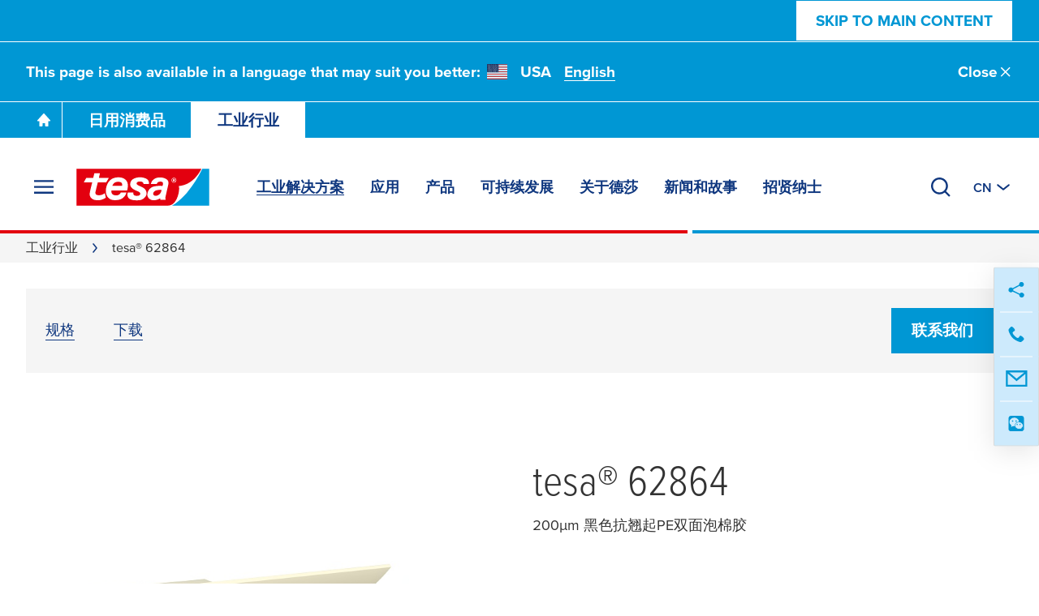

--- FILE ---
content_type: text/html; charset=UTF-8
request_url: https://www.tesa.cn/industry/tesa-62864.html
body_size: 35746
content:
<!DOCTYPE html>
<html class="os-windows"
lang="zh-CN"
data-locale="zh-CN"
data-generated="1769971993000">
<head>
<meta charset="UTF-8"/>
<meta http-equiv="X-UA-Compatible" content="IE=EmulateIE9">
<meta name="viewport" content="width=device-width, initial-scale=1">
<link rel="icon" href="/bundles/tesainternet/img/favicons/favicon-16x16.png" sizes="16x16">
<link rel="icon" href="/bundles/tesainternet/img/favicons/favicon-32x32.png" sizes="32x32">
<link rel="apple-touch-icon" href="/bundles/tesainternet/img/favicons/apple-touch-icon.png">
<link rel="mask-icon" href="/bundles/tesainternet/img/favicons/safari-pinned-tab.svg" color="#e3000e">
<meta name="msapplication-TileColor" content="#ffffff">
<meta name="msapplication-TileImage" content="/bundles/tesainternet/img/favicons/mstile-150x150.png">
<link rel="manifest" href="/bundles/tesainternet/pwa/manifest.json">
<meta name="applicable-device" content="pc,mobile">
<meta name="sogou_site_verification" content="DyPzLJBLQ1">
<meta name="msvalidate.01" content="45033BEE9A44AC51EEAC8F0F80A3E7BB">
<title>tesa® 62864 - tesa德莎胶带官网</title>
<meta name="description" content="200μm 黑色抗翘起PE双面泡棉胶"> <meta name="keywords" content=""> <meta name="robots" content="index, follow">
<link rel="canonical" href="https://www.tesa.cn/industry/tesa-62864.html"/>
<meta name="pim:source" content="">
<meta name="pim:rs-update-date" content="2026-02-01 19:53:13">
<meta name="pim:cms-import-date" content="2026-02-01 19:53:13">
<!-- Facebook / LinkedIn -->
<meta property="og:type" content="website">
<meta property="og:url" content="https://www.tesa.cn/industry/tesa-62864.html">
<meta property="og:title" content="tesa® 62864" />
<meta property="og:description" content="200μm 黑色抗翘起PE双面泡棉胶" />
<meta property="og:image" content="https://www.tesa.cn/files/images/202402/2/medium-11173921,11173921_fixedwidth_6.jpg">
<!-- Twitter -->
<meta name="twitter:title" content="tesa® 62864" />
<meta name="twitter:description" content="200μm 黑色抗翘起PE双面泡棉胶" />
<meta name="twitter:image" content="https://www.tesa.cn/files/images/202402/2/medium-11173921,11173921_fixedwidth_6.jpg">
<style>@font-face{font-display:swap;font-family:ProximaNova;font-stretch:25% 151%;font-weight:100 1000;src:url(/relaunch2020/build/fonts/proxima_vara-latin.ee979448.woff2) format("woff2");unicode-range:u+00??,u+2013-2015,u+2018-201e,u+2039,u+203a,u+2026,u+2022,u+20ac,u+202f,u+2713,u+2717}@font-face{font-display:swap;font-family:ProximaNova;font-stretch:25% 151%;font-weight:100 1000;src:url(/relaunch2020/build/fonts/proxima_vara-latin-extended-a.77240b62.woff2) format("woff2");unicode-range:u+0100-017f}@font-face{font-display:swap;font-family:ProximaNova;font-stretch:25% 151%;font-weight:100 1000;src:url(/relaunch2020/build/fonts/proxima_vara-latin-extended-b.1ca358af.woff2) format("woff2");unicode-range:u+0180-024f}@font-face{font-display:swap;font-family:ProximaNova;font-stretch:25% 151%;font-weight:100 1000;src:url(/relaunch2020/build/fonts/proxima_vara-rest-middle.60288faf.woff2) format("woff2");unicode-range:u+0259-03c0}@font-face{font-display:swap;font-family:ProximaNova;font-stretch:25% 151%;font-weight:100 1000;src:url(/relaunch2020/build/fonts/proxima_vara-latin-extended-additional.20199507.woff2) format("woff2");unicode-range:u+1e??}@font-face{font-display:swap;font-family:ProximaNova;font-stretch:25% 151%;font-weight:100 1000;src:url(/relaunch2020/build/fonts/proxima_vara-cyrillic.4b944138.woff2) format("woff2");unicode-range:u+0400-045f,u+0490-0491,u+04b0-04b1,u+2116}@font-face{font-display:swap;font-family:ProximaNova;font-stretch:25% 151%;font-weight:100 1000;src:url(/relaunch2020/build/fonts/proxima_vara-rest.0033dd25.woff2) format("woff2");unicode-range:u+2000-200d,u+2020,u+2021,u+2030,u+2032,u+2033,u+203d,u+203e,u+2044,u+205f,u+2070,u+2071,u+2074-2079,u+207d-2089,u+208d,u+208e,u+20a1,u+20a3,u+20a4,u+20a6-20ab,u+20b4,u+20b8-20ba,u+20bc,u+20bd,u+2113,u+2116,u+2117,u+2120,u+2122,u+2126,u+212e,u+2153,u+2154,u+215b-215e,u+2190-2193,u+2202,u+2206,u+220f,u+2211,u+2212,u+2215,u+2219,u+221a,u+221e,u+222b,u+2248,u+2260,u+2264,u+2265,u+22c5,u+2318,u+25a0,u+25b2,u+25b6,u+25bc,u+25c0,u+25ca,u+25cf,u+2605,u+2610,u+2611,u+2666,u+2e18,u+f43a,u+f43b,u+f460-f473,u+f486-f489,u+f498-f49f,u+f4c6,u+f4c7,u+f4cc,u+f4cd,u+f4d2-f4d7,u+f50a,u+f50b,u+f50e-f539,u+f53c-f54d,u+f8ff,u+fb01,u+fb02}@font-face{font-family:"system-ui";font-style:normal;font-weight:400;src:local(".SFNSText-Regular"),local(".HelveticaNeueDeskInterface-Regular"),local(".LucidaGrandeUI"),local("Segoe UI"),local("Ubuntu"),local("Roboto-Regular"),local("DroidSans"),local("Tahoma")}@font-face{font-family:"system-ui";font-style:normal;font-weight:500;src:local(".SFNSText-Medium"),local(".HelveticaNeueDeskInterface-MediumP4"),local(".LucidaGrandeUI"),local("Segoe UI Semibold"),local("Ubuntu Medium"),local("Roboto-Medium"),local("DroidSans-Bold"),local("Tahoma Bold")}.fade-in-loaded{opacity:0;transition:opacity .1s ease}html.-loaded .fade-in-loaded{opacity:1}.lazy-loading-placeholder{overflow:hidden}.lazy-loading-placeholder:before{background-color:#ececed;content:"";height:100%;left:0;position:absolute;top:0;width:100%;z-index:-2}.lazy-loading-placeholder:after{animation:shine 1.6s linear infinite;background-image:radial-gradient(circle,#fffc 0,#fff0 70.711%);background-size:contain;content:"";height:100%;position:absolute;right:100%;top:0;transform:translateX(50%);width:100%;z-index:-1}@keyframes shine{0%{transform:translateX(0)}to{transform:translateX(200%)}}[v-cloak]{display:none!important}media-wrapper{display:block;height:100%}.country-switcher>.accordion--inactive .flag-icon{background-image:none}.country-switcher>.accordion--inactive .country-link .link{display:none}</style>
<link rel="stylesheet" href="/relaunch2020/build/critical-render-blocking.cf28a28f.css">
<link rel="stylesheet" href="/relaunch2020/build/6056.83345a41.css"><link rel="stylesheet" href="/relaunch2020/build/relaunch-2020.21cdced6.css">
<link rel="stylesheet" href="/relaunch2020/build/relaunch-2020-industry-pdp.351aa611.css">
<script>
(()=> {
const pageMetaInformation = {"ga_websiteType": "internet",
"ga_countryLanguage": "zh_CN",
"ga_pageAge": "",
"ga_cmsId": "cms-621001",
"ga_cmsTitle": "tesa\u00ae 62864",
"ga_businessSegment": "industry",
"ga_pageType": "IndustryProduct",
"ga_masterTitle": "519666-tesa\u00ae 62864",
"ga_masterPath": "\/industry\/tesa-62864",
"ga_catchLine": "\/industry",
"intern": document.cookie.indexOf("tesa-internal=1") >= 0 ? 1 : 0};
if (localStorage.getItem("userEmailData")) {
const storedUserEmailData = JSON.parse(localStorage.getItem("userEmailData"));
if (storedUserEmailData.swAccount) {
pageMetaInformation["ga_userMail"] = storedUserEmailData.swAccount;
}
if (storedUserEmailData.backInStock) {
pageMetaInformation["ga_userMailBackInStock"] = storedUserEmailData.backInStock;
} 
for (const [key, value] of Object.entries(storedUserEmailData)) {
if (key.startsWith("userMailForm_")) {
pageMetaInformation['ga_' + key] = value;
}
}
if (storedUserEmailData.additionalData) {
for (const [key, value] of Object.entries(storedUserEmailData.additionalData)) {
pageMetaInformation['ga_user' + key[0].toUpperCase() + key.slice(1)] = value;
}
}
}
window.dataLayer = window.dataLayer || [];
window.dataLayer.push(pageMetaInformation);
})();
</script>
<script>var cmpConsentManagement = true;</script>
<script type="text/javascript" data-cmp-ab="1">window.cmp_customlanguages = [{"l":"DE-AT","i":"at","r":0,"t":""},{"l":"FR-BE","i":"be","r":0,"t":"FR"},{"l":"NL-BE","i":"be","r":0,"t":"NL"},{"l":"EN-GB","i":"gb","r":0,"t":"EN"},{"l":"FR-CH","i":"ch","r":0,"t":"FR-ch"},{"l":"DE-CH","i":"ch","r":0,"t":"DE"},{"l":"EN-IE","i":"ir","r":0,"t":"EN"},{"l":"DE-SW","i":"de","r":0,"t":"DE"},{"l":"DE-DE","i":"de","r":0,"t":"DE"},{"l":"TH-TH","i":"th","r":0,"t":"TH"},{"l":"PT-BR","i":"br","r":0,"t":"PT"},{"l":"EN-SW","i":"en","r":0,"t":"EN"},{"l":"DE-APP","i":"de","r":0,"t":"DE-app"},{"l":"EN-AU","i":"au","r":0,"t":"EN"}];</script>
<script>if(!("gdprAppliesGlobally" in window)){window.gdprAppliesGlobally=true}if(!("cmp_id" in window)||window.cmp_id<1){window.cmp_id=0}if(!("cmp_cdid" in window)){window.cmp_cdid="9f9ad47a81ae5"}if(!("cmp_params" in window)){window.cmp_params=""}if(!("cmp_host" in window)){window.cmp_host="c.delivery.consentmanager.net"}if(!("cmp_cdn" in window)){window.cmp_cdn="cdn.consentmanager.net"}if(!("cmp_proto" in window)){window.cmp_proto="https:"}if(!("cmp_codesrc" in window)){window.cmp_codesrc="1"}window.cmp_getsupportedLangs=function(){var b=["DE","EN","FR","IT","NO","DA","FI","ES","PT","RO","BG","ET","EL","GA","HR","LV","LT","MT","NL","PL","SV","SK","SL","CS","HU","RU","SR","ZH","TR","UK","AR","BS","JA","CY"];if("cmp_customlanguages" in window){for(var a=0;a<window.cmp_customlanguages.length;a++){b.push(window.cmp_customlanguages[a].l.toUpperCase())}}return b};window.cmp_getRTLLangs=function(){var a=["AR"];if("cmp_customlanguages" in window){for(var b=0;b<window.cmp_customlanguages.length;b++){if("r" in window.cmp_customlanguages[b]&&window.cmp_customlanguages[b].r){a.push(window.cmp_customlanguages[b].l)}}}return a};window.cmp_getlang=function(a){if(typeof(a)!="boolean"){a=true}if(a&&typeof(cmp_getlang.usedlang)=="string"&&cmp_getlang.usedlang!==""){return cmp_getlang.usedlang}return window.cmp_getlangs()[0]};window.cmp_extractlang=function(a){if(a.indexOf("cmplang=")!=-1){a=a.substr(a.indexOf("cmplang=")+8,2).toUpperCase();if(a.indexOf("&")!=-1){a=a.substr(0,a.indexOf("&"))}}else{a=""}return a};window.cmp_getlangs=function(){var g=window.cmp_getsupportedLangs();var c=[];var f=location.hash;var e=location.search;var j="cmp_params" in window?window.cmp_params:"";var a="languages" in navigator?navigator.languages:[];if(cmp_extractlang(f)!=""){c.push(cmp_extractlang(f))}else{if(cmp_extractlang(e)!=""){c.push(cmp_extractlang(e))}else{if(cmp_extractlang(j)!=""){c.push(cmp_extractlang(j))}else{if("cmp_setlang" in window&&window.cmp_setlang!=""){c.push(window.cmp_setlang.toUpperCase())}else{if("cmp_langdetect" in window&&window.cmp_langdetect==1){c.push(window.cmp_getPageLang())}else{if(a.length>0){for(var d=0;d<a.length;d++){c.push(a[d])}}if("language" in navigator){c.push(navigator.language)}if("userLanguage" in navigator){c.push(navigator.userLanguage)}}}}}}var h=[];for(var d=0;d<c.length;d++){var b=c[d].toUpperCase();if(b.length<2){continue}if(g.indexOf(b)!=-1){h.push(b)}else{if(b.indexOf("-")!=-1){b=b.substr(0,2)}if(g.indexOf(b)!=-1){h.push(b)}}}if(h.length==0&&typeof(cmp_getlang.defaultlang)=="string"&&cmp_getlang.defaultlang!==""){return[cmp_getlang.defaultlang.toUpperCase()]}else{return h.length>0?h:["EN"]}};window.cmp_getPageLangs=function(){var a=window.cmp_getXMLLang();if(a!=""){a=[a.toUpperCase()]}else{a=[]}a=a.concat(window.cmp_getLangsFromURL());return a.length>0?a:["EN"]};window.cmp_getPageLang=function(){var a=window.cmp_getPageLangs();return a.length>0?a[0]:""};window.cmp_getLangsFromURL=function(){var c=window.cmp_getsupportedLangs();var b=location;var m="toUpperCase";var g=b.hostname[m]()+".";var a=b.pathname[m]()+"/";a=a.split("_").join("-");var f=[];for(var e=0;e<c.length;e++){var j=a.substring(0,c[e].length+1);if(g.substring(0,c[e].length+1)==c[e]+"."){f.push(c[e][m]())}else{if(c[e].length==5){var k=c[e].substring(3,5)+"-"+c[e].substring(0,2);if(g.substring(0,k.length+1)==k+"."){f.push(c[e][m]())}}else{if(j==c[e]+"/"||j=="/"+c[e]){f.push(c[e][m]())}else{if(j==c[e].replace("-","/")+"/"||j=="/"+c[e].replace("-","/")){f.push(c[e][m]())}else{if(c[e].length==5){var k=c[e].substring(3,5)+"-"+c[e].substring(0,2);var h=a.substring(0,k.length+1);if(h==k+"/"||h==k.replace("-","/")+"/"){f.push(c[e][m]())}}}}}}}return f};window.cmp_getXMLLang=function(){var c=document.getElementsByTagName("html");if(c.length>0){var c=c[0]}else{c=document.documentElement}if(c&&c.getAttribute){var a=c.getAttribute("xml:lang");if(typeof(a)!="string"||a==""){a=c.getAttribute("lang")}if(typeof(a)=="string"&&a!=""){var b=window.cmp_getsupportedLangs();return b.indexOf(a.toUpperCase())!=-1||b.indexOf(a.substr(0,2).toUpperCase())!=-1?a:""}else{return""}}};(function(){var C=document;var D=C.getElementsByTagName;var o=window;var t="";var h="";var k="";var E=function(e){var i="cmp_"+e;e="cmp"+e+"=";var d="";var l=e.length;var I=location;var J=I.hash;var w=I.search;var u=J.indexOf(e);var H=w.indexOf(e);if(u!=-1){d=J.substring(u+l,9999)}else{if(H!=-1){d=w.substring(H+l,9999)}else{return i in o&&typeof(o[i])!=="function"?o[i]:""}}var G=d.indexOf("&");if(G!=-1){d=d.substring(0,G)}return d};var j=E("lang");if(j!=""){t=j;k=t}else{if("cmp_getlang" in o){t=o.cmp_getlang().toLowerCase();h=o.cmp_getlangs().slice(0,3).join("_");k=o.cmp_getPageLangs().slice(0,3).join("_");if("cmp_customlanguages" in o){var m=o.cmp_customlanguages;for(var y=0;y<m.length;y++){var a=m[y].l.toLowerCase();if(a==t){t="en"}}}}}var q=("cmp_proto" in o)?o.cmp_proto:"https:";if(q!="http:"&&q!="https:"){q="https:"}var n=("cmp_ref" in o)?o.cmp_ref:location.href;if(n.length>300){n=n.substring(0,300)}var A=function(d){var K=C.createElement("script");K.setAttribute("data-cmp-ab","1");K.type="text/javascript";K.async=true;K.src=d;var J=["body","div","span","script","head"];var w="currentScript";var H="parentElement";var l="appendChild";var I="body";if(C[w]&&C[w][H]){C[w][H][l](K)}else{if(C[I]){C[I][l](K)}else{for(var u=0;u<J.length;u++){var G=D(J[u]);if(G.length>0){G[0][l](K);break}}}}};var b=E("design");var c=E("regulationkey");var z=E("gppkey");var s=E("att");var f=o.encodeURIComponent;var g=false;try{g=C.cookie.length>0}catch(B){g=false}var x=E("darkmode");if(x=="0"){x=0}else{if(x=="1"){x=1}else{try{if("matchMedia" in window&&window.matchMedia){var F=window.matchMedia("(prefers-color-scheme: dark)");if("matches" in F&&F.matches){x=1}}}catch(B){x=0}}}var p=q+"//"+o.cmp_host+"/delivery/cmp.php?";p+=("cmp_id" in o&&o.cmp_id>0?"id="+o.cmp_id:"")+("cmp_cdid" in o?"&cdid="+o.cmp_cdid:"")+"&h="+f(n);p+=(b!=""?"&cmpdesign="+f(b):"")+(c!=""?"&cmpregulationkey="+f(c):"")+(z!=""?"&cmpgppkey="+f(z):"");p+=(s!=""?"&cmpatt="+f(s):"")+("cmp_params" in o?"&"+o.cmp_params:"")+(g?"&__cmpfcc=1":"");p+=(x>0?"&cmpdarkmode=1":"");A(p+"&l="+f(t)+"&ls="+f(h)+"&lp="+f(k)+"&o="+(new Date()).getTime());var r="js";var v=E("debugunminimized")!=""?"":".min";if(E("debugcoverage")=="1"){r="instrumented";v=""}if(E("debugtest")=="1"){r="jstests";v=""}A(q+"//"+o.cmp_cdn+"/delivery/"+r+"/cmp_final"+v+".js")})();window.cmp_rc=function(c,b){var l="";try{l=document.cookie}catch(h){l=""}var j="";var f=0;var g=false;while(l!=""&&f<100){f++;while(l.substr(0,1)==" "){l=l.substr(1,l.length)}var k=l.substring(0,l.indexOf("="));if(l.indexOf(";")!=-1){var m=l.substring(l.indexOf("=")+1,l.indexOf(";"))}else{var m=l.substr(l.indexOf("=")+1,l.length)}if(c==k){j=m;g=true}var d=l.indexOf(";")+1;if(d==0){d=l.length}l=l.substring(d,l.length)}if(!g&&typeof(b)=="string"){j=b}return(j)};window.cmp_stub=function(){var a=arguments;__cmp.a=__cmp.a||[];if(!a.length){return __cmp.a}else{if(a[0]==="ping"){if(a[1]===2){a[2]({gdprApplies:gdprAppliesGlobally,cmpLoaded:false,cmpStatus:"stub",displayStatus:"hidden",apiVersion:"2.2",cmpId:31},true)}else{a[2](false,true)}}else{if(a[0]==="getUSPData"){a[2]({version:1,uspString:window.cmp_rc("__cmpccpausps","1---")},true)}else{if(a[0]==="getTCData"){__cmp.a.push([].slice.apply(a))}else{if(a[0]==="addEventListener"||a[0]==="removeEventListener"){__cmp.a.push([].slice.apply(a))}else{if(a.length==4&&a[3]===false){a[2]({},false)}else{__cmp.a.push([].slice.apply(a))}}}}}}};window.cmp_dsastub=function(){var a=arguments;a[0]="dsa."+a[0];window.cmp_gppstub(a)};window.cmp_gppstub=function(){var c=arguments;__gpp.q=__gpp.q||[];if(!c.length){return __gpp.q}var h=c[0];var g=c.length>1?c[1]:null;var f=c.length>2?c[2]:null;var a=null;var j=false;if(h==="ping"){a=window.cmp_gpp_ping();j=true}else{if(h==="addEventListener"){__gpp.e=__gpp.e||[];if(!("lastId" in __gpp)){__gpp.lastId=0}__gpp.lastId++;var d=__gpp.lastId;__gpp.e.push({id:d,callback:g});a={eventName:"listenerRegistered",listenerId:d,data:true,pingData:window.cmp_gpp_ping()};j=true}else{if(h==="removeEventListener"){__gpp.e=__gpp.e||[];a=false;for(var e=0;e<__gpp.e.length;e++){if(__gpp.e[e].id==f){__gpp.e[e].splice(e,1);a=true;break}}j=true}else{__gpp.q.push([].slice.apply(c))}}}if(a!==null&&typeof(g)==="function"){g(a,j)}};window.cmp_gpp_ping=function(){return{gppVersion:"1.1",cmpStatus:"stub",cmpDisplayStatus:"hidden",signalStatus:"not ready",supportedAPIs:["2:tcfeuv2","5:tcfcav1","7:usnat","8:usca","9:usva","10:usco","11:usut","12:usct"],cmpId:31,sectionList:[],applicableSections:[0],gppString:"",parsedSections:{}}};window.cmp_addFrame=function(b){if(!window.frames[b]){if(document.body){var a=document.createElement("iframe");a.style.cssText="display:none";if("cmp_cdn" in window&&"cmp_ultrablocking" in window&&window.cmp_ultrablocking>0){a.src="//"+window.cmp_cdn+"/delivery/empty.html"}a.name=b;a.setAttribute("title","Intentionally hidden, please ignore");a.setAttribute("role","none");a.setAttribute("tabindex","-1");document.body.appendChild(a)}else{window.setTimeout(window.cmp_addFrame,10,b)}}};window.cmp_msghandler=function(d){var a=typeof d.data==="string";try{var c=a?JSON.parse(d.data):d.data}catch(f){var c=null}if(typeof(c)==="object"&&c!==null&&"__cmpCall" in c){var b=c.__cmpCall;window.__cmp(b.command,b.parameter,function(h,g){var e={__cmpReturn:{returnValue:h,success:g,callId:b.callId}};d.source.postMessage(a?JSON.stringify(e):e,"*")})}if(typeof(c)==="object"&&c!==null&&"__uspapiCall" in c){var b=c.__uspapiCall;window.__uspapi(b.command,b.version,function(h,g){var e={__uspapiReturn:{returnValue:h,success:g,callId:b.callId}};d.source.postMessage(a?JSON.stringify(e):e,"*")})}if(typeof(c)==="object"&&c!==null&&"__tcfapiCall" in c){var b=c.__tcfapiCall;window.__tcfapi(b.command,b.version,function(h,g){var e={__tcfapiReturn:{returnValue:h,success:g,callId:b.callId}};d.source.postMessage(a?JSON.stringify(e):e,"*")},b.parameter)}if(typeof(c)==="object"&&c!==null&&"__gppCall" in c){var b=c.__gppCall;window.__gpp(b.command,function(h,g){var e={__gppReturn:{returnValue:h,success:g,callId:b.callId}};d.source.postMessage(a?JSON.stringify(e):e,"*")},"parameter" in b?b.parameter:null,"version" in b?b.version:1)}if(typeof(c)==="object"&&c!==null&&"__dsaCall" in c){var b=c.__dsaCall;window.__dsa(b.command,function(h,g){var e={__dsaReturn:{returnValue:h,success:g,callId:b.callId}};d.source.postMessage(a?JSON.stringify(e):e,"*")},"parameter" in b?b.parameter:null,"version" in b?b.version:1)}};window.cmp_setStub=function(a){if(!(a in window)||(typeof(window[a])!=="function"&&typeof(window[a])!=="object"&&(typeof(window[a])==="undefined"||window[a]!==null))){window[a]=window.cmp_stub;window[a].msgHandler=window.cmp_msghandler;window.addEventListener("message",window.cmp_msghandler,false)}};window.cmp_setGppStub=function(a){if(!(a in window)||(typeof(window[a])!=="function"&&typeof(window[a])!=="object"&&(typeof(window[a])==="undefined"||window[a]!==null))){window[a]=window.cmp_gppstub;window[a].msgHandler=window.cmp_msghandler;window.addEventListener("message",window.cmp_msghandler,false)}};if(!("cmp_noiframepixel" in window)){window.cmp_addFrame("__cmpLocator")}if((!("cmp_disableusp" in window)||!window.cmp_disableusp)&&!("cmp_noiframepixel" in window)){window.cmp_addFrame("__uspapiLocator")}if((!("cmp_disabletcf" in window)||!window.cmp_disabletcf)&&!("cmp_noiframepixel" in window)){window.cmp_addFrame("__tcfapiLocator")}if((!("cmp_disablegpp" in window)||!window.cmp_disablegpp)&&!("cmp_noiframepixel" in window)){window.cmp_addFrame("__gppLocator")}if((!("cmp_disabledsa" in window)||!window.cmp_disabledsa)&&!("cmp_noiframepixel" in window)){window.cmp_addFrame("__dsaLocator")}window.cmp_setStub("__cmp");if(!("cmp_disabletcf" in window)||!window.cmp_disabletcf){window.cmp_setStub("__tcfapi")}if(!("cmp_disableusp" in window)||!window.cmp_disableusp){window.cmp_setStub("__uspapi")}if(!("cmp_disablegpp" in window)||!window.cmp_disablegpp){window.cmp_setGppStub("__gpp")}if(!("cmp_disabledsa" in window)||!window.cmp_disabledsa){window.cmp_setGppStub("__dsa")};</script>
<script>
window.cmpLayerIsVisible = false;
window.__cmp("addEventListener", ["consentscreen", () => {
window.cmpLayerIsVisible = true;
}, false], null);
window.__cmp("addEventListener", ["consentscreenoff", () => {
window.cmpLayerIsVisible = false;
}, false], null);
</script>
<script>var trackGa4Event,trackEvent,trackEEC,trackPageAge,trackCustomEvent;!function(){if(window.cmpConsentManagement){var e=[],t=function(){return!!(dataLayer||[]).find(function(e){return"cmpEvent"===e.event})},a=t();if(!a){window.dataLayer=window.dataLayer||[];var n=setInterval(function(){(a=t())&&(clearInterval(n),e.forEach(function(e){r(e)}))},100)}}trackEvent=function(){var e,t,a,n,o,c,l;console.warn("LEGACY trackEvent called",arguments),console.trace("LEGACY trackEvent called",arguments);var d={};switch(typeof arguments[0]){case"object":for(var i in t=void 0!==arguments[0].name?arguments[0].name:"",a=void 0!==arguments[0].category?arguments[0].category:"",n=void 0!==arguments[0].action?arguments[0].action:"",o=void 0!==arguments[0].label?arguments[0].label:"",c=void 0!==arguments[0].value?arguments[0].value:"",l=void 0!==arguments[0].module?arguments[0].module:"",arguments[0])arguments[0].hasOwnProperty(i)&&"ga_"===i.substr(0,3)&&(d[i]=arguments[0][i]);break;case"string":a=arguments[0],n=arguments.length>1?arguments[1]:"",o=arguments.length>2?arguments[2]:"",c=arguments.length>3?arguments[3]:""}if(a&&n){for(var v in c=parseInt(c,10),e={event:t||"ga_event",eventCategory:a,eventAction:n,eventLabel:o,eventValue:isNaN(c)?null:c,module:l},d)e[v]=d[v];r(e)}},trackGa4Event=({name:e,details:t})=>{const a={event:"ga4_event",event_name:e,...t&&{[e]:t}};r(a)},trackEEC=function(){console.warn("LEGACY trackEEC called",arguments),console.trace("LEGACY trackEEC called",arguments),r({event:"EEC"+arguments[0],ecommerce:arguments[1]})},trackPageAge=function(){var e=Math.round((Date.now()-document.querySelector("html[data-generated]").dataset.generated)/1e3/60/60);"undefined"!=typeof dataLayer&&(dataLayer[0].ga_pageAge=e<=6?"0-6h":e<=24?"6-24h":e<=48?"1-2t":e<=168?"2-7t":e<=672?"7-28t":">28t")},trackCustomEvent=function(e){r(e)};var r=function(t){"undefined"!=typeof console&&console.log(t),"undefined"!=typeof dataLayer&&(!window.cmpConsentManagement||a?dataLayer:e).push(t)};window.addEventListener("trackEvent",function(e){var t;arguments.length>1?t=Array.prototype.slice.call(arguments,1):void 0!==e.detail&&(t=e.detail instanceof Array?e.detail:[e.detail]),trackEvent.apply(null,t)})}();</script>
<script>
var requiredModules = [];
</script>
<script>
window.tesaAppData = {"assets":{"spritemap":"\/relaunch2020\/build\/icons\/spritemap.cc3479235831d6be4675.svg"},"screenshot":false,"analytics":[{"name":"baidu","url":"https:\/\/hm.baidu.com\/hm.js?{{KEY}}","key":"5a5609d04a836e5a1094d342da5d0ef2","requiredCookieConsent":false}],"segment_cookie":"segment","friendly_captcha_public_key":"FCMSFC9RI0IASV8O","dhl_public_key":"","paypal_client_id":"","content_data_endpoint":"\/content-data-endpoint.json","additional_product_components_data_endpoint":"\/additional-product-components.json","main_segments":[{"name":"consumer","rootUrl":"\/consumer","rootPageId":"763219"},{"name":"industry","rootUrl":"\/industry","rootPageId":"79703"}],"stickyComponents":["crossLinkTeaser"],"label_replacements":{"apps.shop":{"%privacy_policy_url%":"https:\/\/www.tesa.cn\/about-tesa\/legal-information\/privacy-policy","%privacy_policy_ecom_url%":"#","%terms_conditions_url%":"#","%cancellation_policy_url%":"#","%cart_url%":"#"},"modules.form":{"%privacy_policy_url%":"https:\/\/www.tesa.cn\/about-tesa\/legal-information\/privacy-policy"},"modules.microsoft_dynamics_form":{"%privacy_policy_url%":"https:\/\/www.tesa.cn\/about-tesa\/legal-information\/privacy-policy"}},"label_endpoint":"\/_api\/labels","newsletter_subscription_endpoint":"\/consumer\/newsletter\/add-receiver","newsletter_check_endpoint":"\/consumer\/newsletter\/check-receiver","product_buy_online_data_endpoint":"\/product-buy-online.json","shopware":{"enabled":false,"store_api_url":"https:\/\/shop-api.tesa.com\/store-api\/","store_api_access_key":"SWSC2CJPPPMLAO62SRT3RGY-BG","storefront_url":"https:\/\/shop-api.tesa.com"},"product_data_endpoint":"\/product-data-endpoint.json"}
</script>
<script>
var activeHeaderSegment = localStorage.getItem("activeHeaderSegment");
var pageSegment = "industry";
var activeSegment = pageSegment;
var mainSegmentNames = window.tesaAppData.main_segments.map((segment) => segment.name);
if (activeHeaderSegment && mainSegmentNames.includes(activeHeaderSegment) && !mainSegmentNames.includes(pageSegment)) {
var reloadHeaderData = true;
activeSegment = activeHeaderSegment;
document.querySelector('html').classList.add('-hide-header-links');
}
</script>
</head>
<body class="segment--industry -has-header-2022 product-detail-page"
>
<script>window.gtmClientId='GTM-K8ZBC2';</script>
<script>if ('undefined' !== typeof trackPageAge) trackPageAge();</script>
<!--[if IE]>
<div class="browser-not-supported" data-nosnippet>
<div class="browser-not-supported__content-wrapper">
<div class="browser-not-supported__logo">
<svg viewBox="0 0 258 71" xmlns="http://www.w3.org/2000/svg"><g fill="none" fill-rule="evenodd"><path fill="#FFF" fill-rule="nonzero" d="M176.8 71H0V.1h257.3V71h-80.5"/><path d="M241.1.1H0V71h176.8c8.8 0 14.6-7.6 17.9-16 3.5-9 4.2-18.9 2.5-21.8C227.8 30.7 241.1.1 241.1.1z" fill="#E30613"/><path d="M69 32.7s2.1-8.1 11.1-8c10.2-.2 7.7 8 7.7 8H69zM60.4 55c-3.3-3.8-5-9.4-3.7-16.9 0 0 1.5-22.6 25.4-21.8 11.3.8 16 6.6 16.8 13.6.6 5.4-1.4 11.8-1.4 11.8H67.3s-2.4 8.6 7.6 9.5c8.8.6 10.1-5.5 10.2-5.5h11.1s-.9 5.1-5.5 9.4c-3.4 3.2-8.9 5.9-17.7 5.4-4.9-.1-9.5-1.9-12.6-5.5z" fill="#FFF"/><path d="M56.2 55.6s-7.6 6-17.8 4.9c-5-.1-9.3-2.2-11.6-5.5-1.4-2-2.1-4.5-1.8-7.3.9-6.1 5-21.7 5-21.7H13.6l4.9-8.8h13.3l2.2-9h10.8L43 17.3h19.2L57 26.2H40.8l-4.1 16.5s-2.2 6 2.1 7.6C47.1 53 54.4 47 54.4 47l1.8 8.6zm63.3 5.1c-16.3.6-17.1-3.4-18.4-3.7-.7-.6-1.3-1.3-1.7-2-2.6-4.2-.6-9.4-.6-9.4h10.8s-1.9 6.9 7.2 6.5c8.2-.4 5.9-5.5 5.8-5.5-.7-3.7-13.9-4.6-18.5-13.3-3.7-12.2 10.2-16.2 10.8-16.1 12.9-2.9 20.1 2 20.1 2 5.9 3.1 4.8 10 4.8 10H129s.8-4.8-6.7-4.9c-7.7.1-6.3 4.7-6.3 4.7 1 3.5 12.7 5.9 15.9 10 4.7 6.1 3.6 11.9-.1 16-2.9 3.3-7.6 5.4-12.3 5.7z" fill="#FFF"/><path d="M164 40.7c-.1 9.9-13.3 15-16 8.4-.6-10.5 16-8.3 16-8.4zm7.6 14.3c-.2 2 .3 4.7.3 4.7h-10.1l-.4-2.9s-4.5 3.6-12.6 3.8c0 0-7.3.1-10.7-5.7-.5-.9-1-2-1.3-3.3 0 0-1.6-8.6 6.6-15.2 6.5-5.1 22.3-3.5 22.3-3.5s4.6-8.6-3.5-8.4c-6.4-.4-7.3 4.6-7.3 4.6h-11.6c2.5-12.1 14.9-12.5 14.9-12.5s7.1-1.4 13.4 2c8.4 3.8 5.6 11.4 5.6 11.4s-5.5 23.3-5.2 23.6c-.2.4-.3.9-.4 1.4z" fill="#FFF"/><path d="M242.8.1h14.5V71h-72.9C218.5 52.5 242.8.1 242.8.1" fill="#009DDF" fill-rule="nonzero"/><path d="M188.4 20.3c.3.1.4.3.4.6s-.1.5-.3.6c-.2.1-.4.2-.7.2h-.5v-1.5h.3c.4 0 .6 0 .8.1zm-2.5 4.2h1.4v-1.9h.6c.2 0 .4 0 .5.1.2.1.3.2.4.4 0 .1.1.3.1.6s0 .6.1.7h1.3l-.1-.3v-.6c0-.5-.2-.9-.5-1.2-.2-.1-.4-.2-.7-.3.4 0 .7-.2.9-.4.2-.2.4-.5.4-1 0-.6-.2-1-.7-1.2-.3-.1-.6-.2-1-.3H186v5.4h-.1z" fill="#FFF"/><path d="M185.2 19.1c.8-.8 1.7-1.2 2.8-1.2 1.1 0 2 .4 2.8 1.2.8.8 1.1 1.7 1.1 2.7 0 1.1-.4 2-1.1 2.8-.8.8-1.7 1.2-2.7 1.2-1.1 0-2-.4-2.8-1.1a3.7 3.7 0 0 1-1.1-2.8c-.1-1.1.3-2 1-2.8zm6.1 6.1c.9-.9 1.4-2 1.4-3.4 0-1.3-.5-2.4-1.4-3.3-.9-.9-2-1.4-3.3-1.4-1.2 0-2.3.4-3.2 1.3-1 .9-1.5 2.1-1.5 3.4 0 1.3.5 2.4 1.4 3.4a4.6 4.6 0 0 0 6.6 0z" fill="#FFF"/></g></svg> </div>
<div class="browser-not-supported__text-wrapper">
<div class="headline headline--3 module-headline">Your web browser is not supported.</div>
<div class="copy browser-not-supported__subline">There are 2 possible reasons why you are seeing this message:</div>
<ul class="browser-not-supported__notes-list">
<li><b>If you are running a browser that is not supported altogether,</b> e.g. Microsoft Internet Explorer. Please use another browser like Microsoft Edge, Apple Safari, Google Chrome, etc. Check-out the <a href="https://browsehappy.com/?locale=en" target="_blank" rel="noopener noreferrer">link</a> for further info.</li>
<li><b>You are running an outdated version of a supported browser,</b> please make sure to update your browser regularly. Using the latest version of a browser will help you to stay safe on the internet and will provide the best possible experience.</li>
</ul>
</div>
</div>
</div>
<![endif]-->
<nav class="skip-to-main-content-banner" aria-labelledby="skip-link">
<div class="container skip-to-main-content-banner__container">
<a href="#main-content" id="skip-link" class="button button--inline button--cta-2 button--on-blue-bg button--narrow skip-to-main-content-banner__link js-skip-to-main-content-link"
>Skip to main content</a>
</div>
</nav>
<div id="app" class="page-wrapper">
<span class="hidden" v-pre>
<svg xmlns="http://www.w3.org/2000/svg">
<symbol id="tesa-logo" viewBox="0 0 148 44">
<g fill="none" fill-rule="evenodd">
<path fill="#FFF" d="M0 0h148v44H0z"/>
<path fill="#E3000F"
d="M2 2v39.96h99.4c4.91 0 8.19-4.25 10.05-8.98 1.98-5.04 2.36-10.62 1.42-12.24C130.07 19.35 137.49 2 137.49 2H2zm105.7 9.72c.74 0 1.36.26 1.88.78.51.52.77 1.14.77 1.87a2.5 2.5 0 0 1-.8 1.9c-.5.5-1.12.75-1.84.75-.75 0-1.38-.26-1.89-.77a2.56 2.56 0 0 1-.76-1.88c0-.77.27-1.42.82-1.93a2.6 2.6 0 0 1 1.83-.72zM34 23.5c.38-1.43 1.58-12.73 14.26-12.24 5.83.22 8.98 3.68 9.43 7.6.34 3.03-.78 6.63-.78 6.63H39.99s-1.32 4.84 4.26 5.34c4.93.33 5.67-3.1 5.71-3.1h6.2s-.52 2.88-3.07 5.25c-1.92 1.8-5.01 3.31-9.91 3.06a9.32 9.32 0 0 1-7.1-3.06c-1.52-1.94-2.8-5.3-2.09-9.48zm-.23 9.8s-4.27 3.36-9.97 2.78c-2.82-.08-5.21-1.22-6.51-3.1a6 6 0 0 1-1.02-4.1c.45-3.4 2.77-12.17 2.77-12.17H9.86l2.77-4.92h7.49l1.24-5.05h6.03l-1.07 5.1h10.75l-2.9 4.96h-9.1l-2.27 9.27s-1.24 3.39 1.2 4.26c4.68 1.53 8.73-1.87 8.73-1.87l.97 4.52.07.33zm42.44-.31a9.78 9.78 0 0 1-6.96 3.17c-7.98.48-10.49-1.73-11.27-3.18-1.34-2.47-.35-5.26-.35-5.26h6.04s-1.08 3.87 4.05 3.64c4.6-.2 3.31-3.1 3.27-3.06-.41-2.07-8.45-2.87-10.38-7.49-.96-2.3-.54-7.36 6.04-9.06 6.57-1.7 11.29 1.12 11.29 1.12 3.3 1.73 2.69 5.62 2.69 5.62h-6s.45-2.69-3.76-2.73c-4.35.04-3.56 2.65-3.56 2.65.54 1.99 6.78 2.95 8.93 5.59 2.74 3.34 2.03 6.7-.03 8.98m22.47 2.65h-5.66L92.77 34s-2.52 2.03-7.07 2.15c0 0-4.12.07-6.03-3.18a6.46 6.46 0 0 1-.72-1.82s-.9-4.84 3.73-8.53c3.64-2.85 12.53-1.98 12.53-1.98s2.56-4.84-1.99-4.72c-3.6-.2-4.1 2.6-4.1 2.6H82.6c1.6-7.13 9.97-8.65 15.89-5.9 4.68 2.17 3.14 6.36 3.14 6.36l-2.98 13.16a6.1 6.1 0 0 0-.1.83c-.1 1.12.14 2.65.14 2.65z"/>
<path fill="#E3000F" d="M108.18 13.82c0-.16-.07-.27-.23-.33-.1-.04-.26-.07-.45-.07h-.19v.86h.3c.18 0 .32-.04.42-.11.1-.07.15-.19.15-.35zM40.9 20.47h10.55s1.4-4.6-4.3-4.5c-5.05-.05-6.25 4.5-6.25 4.5z"/>
<path fill="#E3000F" d="M109.25 15.93c.42-.43.64-.95.64-1.56 0-.59-.21-1.1-.64-1.53a2.08 2.08 0 0 0-1.54-.67c-.61 0-1.13.22-1.56.67-.42.43-.63.94-.63 1.53 0 .61.21 1.13.64 1.56.43.43.94.65 1.55.65.6 0 1.11-.22 1.54-.65zm-2.7-3.02h1.41c.24.02.43.07.59.16.26.14.39.37.39.7 0 .24-.07.42-.21.53a.95.95 0 0 1-.5.2 1 1 0 0 1 .41.17c.17.14.26.36.26.66v.34l.05.17h-.73a2.1 2.1 0 0 1-.05-.4.9.9 0 0 0-.05-.36.36.36 0 0 0-.21-.22.85.85 0 0 0-.26-.04l-.17-.01h-.17v1.03h-.76v-2.93zM85.26 29.69c-.18-.49-.53-5.48 8.96-4.75-.2 5.67-7.47 8.32-8.96 4.75z"/>
<path fill="#009DDB" d="M146 2v40l-40.34-.04C124.83 31.6 138.46 2 138.46 2H146z"/>
</g>
</symbol>
</svg>
</span>
<portal-target name="toastBarFixed"></portal-target>
<redirect-layer
storage-key="redirect-layer-dismissed-for-locale"
ajax-url="/preferred-sites.php"
locale="zh_CN"
aria-label="modules.messages_and_disclaimers.preferred_site_description"
generic-copy="tesa.com is also available for your location:"
generic-button-text="关闭"
translations-url="/redirect-layer-labels.json"
v-cloak
></redirect-layer>
<header2022-segment-switch
:links='[{&quot;sortOrder&quot;:0,&quot;title&quot;:&quot;\u65e5\u7528\u6d88\u8d39\u54c1&quot;,&quot;segment&quot;:&quot;consumer&quot;,&quot;url&quot;:&quot;\/consumer&quot;},{&quot;sortOrder&quot;:1,&quot;title&quot;:&quot;\u5de5\u4e1a\u884c\u4e1a&quot;,&quot;segment&quot;:&quot;industry&quot;,&quot;url&quot;:&quot;\/industry&quot;}]'
generic-homepage-url="/"
>
<div class="segment-switch">
<div class="segment-switch__container">
<nav class="segment-switch__link-wrapper" aria-label="Segment navigation">
<a class="segment-switch__link"
href="/consumer"
>日用消费品
</a>
<a class="segment-switch__link"
href="/industry"
>工业行业
</a>
</nav>
</div>
</div>
</header2022-segment-switch>
<header2022
inline-template
active-locale="zh-CN"
:header-data-endpoints="{&quot;consumer&quot;:&quot;\/_header\/763219.json&quot;,&quot;industry&quot;:&quot;\/_header\/79703.json&quot;}"
:hide-navigation="false"
:horizontal-nav-links="[{&quot;active&quot;:true,&quot;directLink&quot;:false,&quot;title&quot;:&quot;\u5de5\u4e1a\u89e3\u51b3\u65b9\u6848&quot;,&quot;url&quot;:&quot;\/industry&quot;,&quot;id&quot;:&quot;79703&quot;},{&quot;active&quot;:false,&quot;directLink&quot;:false,&quot;title&quot;:&quot;\u5e94\u7528&quot;,&quot;url&quot;:&quot;\/industry\/applications&quot;,&quot;id&quot;:&quot;11281919&quot;},{&quot;active&quot;:false,&quot;directLink&quot;:false,&quot;title&quot;:&quot;\u4ea7\u54c1&quot;,&quot;url&quot;:&quot;\/industry\/products&quot;,&quot;id&quot;:&quot;11281933&quot;},{&quot;active&quot;:false,&quot;directLink&quot;:false,&quot;title&quot;:&quot;\u53ef\u6301\u7eed\u53d1\u5c55&quot;,&quot;url&quot;:&quot;\/about-tesa\/sustainability&quot;,&quot;id&quot;:&quot;9767965&quot;},{&quot;active&quot;:false,&quot;directLink&quot;:false,&quot;title&quot;:&quot;\u5173\u4e8e\u5fb7\u838e&quot;,&quot;url&quot;:&quot;\/about-tesa&quot;,&quot;id&quot;:&quot;80729&quot;},{&quot;active&quot;:false,&quot;directLink&quot;:false,&quot;title&quot;:&quot;\u65b0\u95fb\u548c\u6545\u4e8b&quot;,&quot;url&quot;:&quot;\/about-tesa\/press-insights&quot;,&quot;id&quot;:&quot;8886148&quot;},{&quot;active&quot;:false,&quot;directLink&quot;:false,&quot;title&quot;:&quot;\u62db\u8d24\u7eb3\u58eb&quot;,&quot;url&quot;:&quot;\/about-tesa\/career&quot;,&quot;id&quot;:&quot;80739&quot;}]"
:show-country-switch-button-in-header="true"
:show-tesa-pro-link-in-header="false"
:tesa-pro="null"
:show-shop-functions="false"
:has-segment-switch="true"
:routes="{
cart: '',
checkout: '',
account: '',
wishlist: '',
homepage: '/'
}"
>
<header class="header-2022"
role="banner"
:class="{
'header-2022--sticky': sticky,
'header-2022--collapsed': !headerExpanded,
'header-2022--body-locked': stackOverBodyLock,
'header-2022--main-nav-open': mainNavOpen,
'header-2022--fixed': fixed,
}"
>
<important-message-coordinator v-if="renderImportantMessageBanners"></important-message-coordinator>
<toast-bar-wrapper></toast-bar-wrapper>
<div class="header-2022__overlay-wrapper">
<locale-switch
ajax-url="/_locale_switch/621001.json"
page-id="621001"
:is-open="countrySwitcherOpen"
:main-nav-open="mainNavOpen"
v-on:close-country-switcher="closeCountrySwitcher"
v-cloak
></locale-switch>
<header2022-fly-in
:open="headerSearchOpen"
v-on:open-state-change="(val) => headerSearchOpen = val"
v-cloak
>
<div class="grid-row marg-t--9">
<div class="col-12 col-lg-start-3 col-lg-8">
<search-panel
class="search-input-main__search-panel"
:autosuggest-api-config="{
endpoint: '/search/autosuggest.json',
parameter: 'q',
method: 'GET',
}"
:autosuggest-threshold="2"
focus-on-mount
:frequent-search-terms="[&quot;\u53cc\u9762\u80f6\u5e26&quot;,&quot;\u5e03\u57fa\u80f6\u5e26&quot;,&quot;\u6ce1\u68c9\u80f6\u5e26&quot;,&quot;\u8010\u9ad8\u6e29\u80f6\u5e26&quot;]"
frequent-search-terms-title="热门搜索"
mode="open"
query-param="q"
resettable
search-placeholder="搜索德莎产品"
search-results-page-url="/search"
suggested-search-terms-title="建议"
tracking-module-detail="top_navigation"
></search-panel>
</div>
</div>
</header2022-fly-in>
</div>
<div ref="pageHeader" class="header-2022__main-wrapper">
<div class="container header-2022__main-container">
<button v-if="!hideNavigation"
type="button"
class="header-2022__menu-button header-2022__action-item"
:aria-expanded="mainNavOpen ? 'true' : 'false'"
:aria-label="mainNavOpen ? labelStore['modules.navigation.collapse_menu'] : labelStore['modules.navigation.expand_menu']"
aria-controls="main-navigation"
v-on:click="onMenuButtonClick"
>
<icon class="header-2022__menu-button-icon"
:name="mainNavOpen ? 'close' : 'menu'"
></icon>
</button>
<a class="header-2022__logo"
:href="rootUrl"
aria-label="tesa SE Logo"
@click="onLogoClick"
>
<svg v-pre role="img" aria-hidden="true" focusable="false" viewBox="0 0 148 44">
<use href="#tesa-logo"></use>
</svg>
</a>
<div class="header-2022__segment-content">
<header2022-horizontal-nav
v-if="activeLayout !== 'mobile' && !isInMainNavLayer"
class="hidden--mobile"
:links="activeHorizontalNavLinks"
v-on:link-clicked="onHorizontalNavLinkClicked"
v-cloak
>
<a class="navigation-link navigation-link--small active"
href="/industry"
>
<span class="navigation-link__text">工业解决方案</span>
</a>
<a class="navigation-link navigation-link--small "
href="/industry/applications"
>
<span class="navigation-link__text">应用</span>
</a>
<a class="navigation-link navigation-link--small "
href="/industry/products"
>
<span class="navigation-link__text">产品</span>
</a>
<a class="navigation-link navigation-link--small "
href="/about-tesa/sustainability"
>
<span class="navigation-link__text">可持续发展</span>
</a>
<a class="navigation-link navigation-link--small "
href="/about-tesa"
>
<span class="navigation-link__text">关于德莎</span>
</a>
<a class="navigation-link navigation-link--small "
href="/about-tesa/press-insights"
>
<span class="navigation-link__text">新闻和故事</span>
</a>
<a class="navigation-link navigation-link--small "
href="/about-tesa/career"
>
<span class="navigation-link__text">招贤纳士</span>
</a>
</header2022-horizontal-nav>
<button type="button"
class="header-2022__search-button header-2022__action-item"
:title="labelStore['global.search']"
:aria-label="labelStore['global.search']"
v-on:click="openHeaderSearch"
>
<icon class="header-2022__search-button-icon"
name="search"
></icon>
</button>
<button v-if="activeHeaderFunctions.countrySwitch && activeLayout !== 'mobile'"
v-cloak
type="button"
class="header-2022__locale-switch-button header-2022__action-item hidden--mobile"
:title="labelStore['modules.locale_selection.switch_to_other_country']"
:aria-label="labelStore['modules.locale_selection.switch_to_other_country']"
v-on:click="openCountrySwitcher">
<span class="header-2022__locale-switch-button-text">CN</span>
<icon class="header-2022__locale-switch-button-icon"
name="angle-down"
></icon>
</button>
<a v-if="activeHeaderFunctions.tesaPro && activeLayout !== 'mobile'"
:href="tesaProLink.link"
class="header-2022__tesa-pro-link header-2022__action-item hidden--mobile"
>
<span class="header-2022__tesa-pro-link-text"
v-text="tesaProLink.title"
></span>
<icon class="header-2022__tesa-pro-link-icon" name="external-link"></icon>
</a>
<header2022-shopware-buttons
v-if="activeHeaderFunctions.shop"
class=" header-2022__action-item header-2022__shopware-buttons"
:routes="routes"
:active-layout="activeLayout"
:enable-paypal-express-checkout="false"
></header2022-shopware-buttons>
</div>
</div>
<div class="header-2022__brand-bar brand-bar"></div>
<header2022-main-navigation
v-if="!hideNavigation"
id="main-navigation"
nav-data-endpoint="/_burgernavigation/79072.json"
:active-locale="activeLocale"
country-code="CN"
:active-segment="activeSegment"
:active-menu-page-id="activeMenuPageId"
:routes="routes"
:tesa-pro="tesaProLink"
:active="mainNavOpen"
:active-header-functions="activeHeaderFunctions"
:header-offset="headerOffset"
:has-segment-switch="hasSegmentSwitch"
v-on:close-main-nav="mainNavOpen = false"
v-on:main-nav-visible="(val) => mainNavVisible = val"
v-on:reset-active-menu-page-id="activeMenuPageId = null"
>
<nav v-pre
class="hidden"
>
<ul>
<li>
<a href="/" class="js-no-prefetch">主页</a>
<ul>
<li>
<a href="/consumer" class="js-no-prefetch">日用消费品</a>
<ul>
<li>
<a href="/consumer/desk-office" class="js-no-prefetch">文具与办公用品</a>
<ul>
<li>
<a href="/consumer/desk-office/adhesive-rollers" class="js-no-prefetch">胶粘辊</a>
</li>
<li>
<a href="/consumer/desk-office/correction-rollers" class="js-no-prefetch">修正带</a>
</li>
<li>
<a href="/consumer/desk-office/glue-sticks" class="js-no-prefetch">固体胶棒</a>
</li>
<li>
<a href="/consumer/desk-office/adhesive-pads" class="js-no-prefetch">胶粘垫</a>
</li>
<li>
<a href="/consumer/desk-office/transparent-tapes" class="js-no-prefetch">透明胶带</a>
</li>
<li>
<a href="/consumer/desk-office/tape-dispensers" class="js-no-prefetch">胶带切割器</a>
</li>
<li>
<a href="/consumer/desk-office/sticky-notes" class="js-no-prefetch">便利贴</a>
</li>
<li>
<a href="/consumer/desk-office/fine-dust-filter" class="js-no-prefetch">空气滤网</a>
</li>
<li>
<a href="/consumer/desk-office/helpers" class="js-no-prefetch">生活助手</a>
<ul>
<li>
<a href="/consumer/desk-office/helpers/felt-buffers" class="js-no-prefetch">毛毡和缓冲垫</a>
</li>
<li>
<a href="/consumer/desk-office/helpers/anti-slip-tape" class="js-no-prefetch">防滑贴</a>
</li>
<li>
<a href="/consumer/desk-office/helpers/photo-fixation" class="js-no-prefetch">照片固定</a>
</li>
<li>
<a href="/consumer/desk-office/helpers/adhesive-remover" class="js-no-prefetch">胶粘剂去除剂</a>
</li>
</ul>
</li>
<li>
<a href="/consumer/desk-office/liquid-glues" class="js-no-prefetch">液体胶</a>
</li>
</ul>
</li>
<li>
<a href="/consumer/insect-protection" class="js-no-prefetch">防蚊虫解决方案</a>
<ul>
<li>
<a href="/consumer/insect-protection/protecting-windows" class="js-no-prefetch">保护窗户</a>
</li>
<li>
<a href="/consumer/insect-protection/protecting-doors" class="js-no-prefetch">保护门边</a>
</li>
<li>
<a href="/consumer/insect-protection/mosquito-net" class="js-no-prefetch">蚊帐</a>
</li>
<li>
<a href="/consumer/insect-protection/lightwell-cover" class="js-no-prefetch">光井盖</a>
</li>
</ul>
</li>
<li>
<a href="/consumer/bathroom-accessories" class="js-no-prefetch">Bath Designs</a>
<ul>
<li>
<a href="/consumer/bathroom-accessories/bathroom-supplies" class="js-no-prefetch">浴室用品</a>
<ul>
<li>
<a href="/consumer/bathroom-accessories/bathroom-supplies/hair-dryer-holder" class="js-no-prefetch">电吹风支架</a>
</li>
<li>
<a href="/consumer/bathroom-accessories/bathroom-supplies/soap-holder" class="js-no-prefetch">肥皂盒</a>
</li>
<li>
<a href="/consumer/bathroom-accessories/bathroom-supplies/soap-dispenser" class="js-no-prefetch">皂液器</a>
</li>
<li>
<a href="/consumer/bathroom-accessories/bathroom-supplies/toilet-paper-holder" class="js-no-prefetch">卫生纸架</a>
</li>
<li>
<a href="/consumer/bathroom-accessories/bathroom-supplies/spare-toilet-paper-holder" class="js-no-prefetch">卫生纸架（无盖）</a>
</li>
<li>
<a href="/consumer/bathroom-accessories/bathroom-supplies/toilet-brush-holder" class="js-no-prefetch">马桶刷架</a>
</li>
<li>
<a href="/consumer/bathroom-accessories/bathroom-supplies/toothbrush-cup-holder" class="js-no-prefetch">漱口杯架</a>
</li>
</ul>
</li>
<li>
<a href="/consumer/bathroom-accessories/towel-holders" class="js-no-prefetch">毛巾架</a>
<ul>
<li>
<a href="/consumer/bathroom-accessories/towel-holders/towel-bar" class="js-no-prefetch">毛巾杆</a>
</li>
<li>
<a href="/consumer/bathroom-accessories/towel-holders/towel-ring" class="js-no-prefetch">毛巾环</a>
</li>
</ul>
</li>
<li>
<a href="/consumer/bathroom-accessories/shower-accessoires" class="js-no-prefetch">淋浴配件</a>
<ul>
<li>
<a href="/consumer/bathroom-accessories/shower-accessoires/bathtub-handle" class="js-no-prefetch">浴缸抓手</a>
</li>
<li>
<a href="/consumer/bathroom-accessories/shower-accessoires/shower-squeegee" class="js-no-prefetch">淋浴刮刀</a>
</li>
<li>
<a href="/consumer/bathroom-accessories/shower-accessoires/shower-bar" class="js-no-prefetch">淋浴杆</a>
</li>
<li>
<a href="/consumer/bathroom-accessories/shower-accessoires/shower-head-holder" class="js-no-prefetch">花洒支架</a>
</li>
</ul>
</li>
<li>
<a href="/consumer/bathroom-accessories/bathroom-storage" class="js-no-prefetch">浴室置物架</a>
<ul>
<li>
<a href="/consumer/bathroom-accessories/bathroom-storage/shower-baskets" class="js-no-prefetch">浴室置物篮</a>
</li>
<li>
<a href="/consumer/bathroom-accessories/bathroom-storage/glass-shelf" class="js-no-prefetch">玻璃搁板</a>
</li>
</ul>
</li>
<li>
<a href="/consumer/bathroom-accessories/hooks" class="js-no-prefetch">挂钩</a>
<ul>
<li>
<a href="/consumer/bathroom-accessories/hooks/towel-hooks" class="js-no-prefetch">毛巾挂钩</a>
</li>
<li>
<a href="/consumer/bathroom-accessories/hooks/bathrobe-hooks" class="js-no-prefetch">浴袍挂钩</a>
</li>
</ul>
</li>
<li>
<a href="/consumer/bathroom-accessories/tesa-deluxxe" class="js-no-prefetch">tesa® DELUXXE</a>
</li>
<li>
<a href="/consumer/bathroom-accessories/tesa-exxcellent" class="js-no-prefetch">tesa® EXXCELLENT</a>
</li>
<li>
<a href="/consumer/bathroom-accessories/tesa-elegaant" class="js-no-prefetch">tesa® ELEGAANT</a>
</li>
<li>
<a href="/consumer/bathroom-accessories/tesa-moon" class="js-no-prefetch">tesa® MOON</a>
</li>
</ul>
</li>
<li>
<a href="/consumer/insulation" class="js-no-prefetch">保温隔热</a>
<ul>
<li>
<a href="/consumer/insulation/door-insulation" class="js-no-prefetch">门框隔热</a>
</li>
<li>
<a href="/consumer/insulation/radiator-insulation" class="js-no-prefetch">电暖器隔热垫</a>
</li>
<li>
<a href="/consumer/insulation/window-insulation" class="js-no-prefetch">窗户隔热</a>
</li>
<li>
<a href="/consumer/insulation/saving-energy" class="js-no-prefetch">节能</a>
<ul>
<li>
<a href="/consumer/insulation/saving-energy/energy-efficiency-the-expert-advises" class="js-no-prefetch">能源效率-专家建议</a>
</li>
</ul>
</li>
<li>
<a href="/consumer/insulation/energy-savings-calculator" class="js-no-prefetch">节能计算器</a>
</li>
</ul>
</li>
<li>
<a href="/consumer/mounting-hanging" class="js-no-prefetch">安装和悬挂</a>
<ul>
<li>
<a href="/consumer/mounting-hanging/removable-adhesive-strips" class="js-no-prefetch">可拆卸胶条</a>
</li>
<li>
<a href="/consumer/mounting-hanging/powerbond-mounting-tapes" class="js-no-prefetch">Powerbond®泡棉胶带</a>
</li>
<li>
<a href="/consumer/mounting-hanging/hook-loop-tapes" class="js-no-prefetch">粘钩和挂环胶布</a>
</li>
<li>
<a href="/consumer/mounting-hanging/adhesive-hooks" class="js-no-prefetch">无痕挂钩</a>
<ul>
<li>
<a href="/consumer/mounting-hanging/adhesive-hooks/transparent-hooks" class="js-no-prefetch">透明粘钩</a>
</li>
<li>
<a href="/consumer/mounting-hanging/adhesive-hooks/waterproof-hooks" class="js-no-prefetch">防水粘钩</a>
</li>
<li>
<a href="/consumer/mounting-hanging/adhesive-hooks/premium-hooks" class="js-no-prefetch">优质粘钩</a>
</li>
<li>
<a href="/consumer/mounting-hanging/adhesive-hooks/permanent-hooks" class="js-no-prefetch">永久性粘钩</a>
</li>
<li>
<a href="/consumer/mounting-hanging/adhesive-hooks/powerstrips-hooks" class="js-no-prefetch">Powerstrips易拉胶®粘钩</a>
</li>
<li>
<a href="/consumer/mounting-hanging/adhesive-hooks/hook-finder" class="js-no-prefetch">粘钩选择器</a>
</li>
</ul>
</li>
</ul>
</li>
<li>
<a href="/consumer/renovation" class="js-no-prefetch">家装焕新</a>
<ul>
<li>
<a href="/consumer/renovation/drop-cloth" class="js-no-prefetch">罩单</a>
</li>
<li>
<a href="/consumer/renovation/floor-tape" class="js-no-prefetch">地板胶带</a>
</li>
<li>
<a href="/consumer/renovation/masking-specialties" class="js-no-prefetch">遮蔽胶带专家</a>
</li>
<li>
<a href="/consumer/renovation/marking-tape" class="js-no-prefetch">警示胶带</a>
</li>
</ul>
</li>
<li>
<a href="/consumer/repairing-tapes" class="js-no-prefetch">修补胶带</a>
<ul>
<li>
<a href="/consumer/repairing-tapes/cloth-tape" class="js-no-prefetch">布基胶带</a>
</li>
<li>
<a href="/consumer/repairing-tapes/duct-tape" class="js-no-prefetch">布基胶带</a>
</li>
<li>
<a href="/consumer/repairing-tapes/gaffer-tape" class="js-no-prefetch">电工胶布</a>
</li>
<li>
<a href="/consumer/repairing-tapes/electrical-insulation-tape" class="js-no-prefetch">电绝缘胶带</a>
</li>
<li>
<a href="/consumer/repairing-tapes/special-purpose-repair-tapes" class="js-no-prefetch">专用修复胶带</a>
</li>
</ul>
</li>
<li>
<a href="/consumer/mounting-hanging-sms" class="js-no-prefetch">安装与悬挂（智慧安装方案）</a>
<ul>
<li>
<a href="/consumer/mounting-hanging-sms/adhesive-strips" class="js-no-prefetch">无痕胶条</a>
</li>
<li>
<a href="/consumer/mounting-hanging-sms/adhesive-nails" class="js-no-prefetch">无痕挂钉</a>
</li>
<li>
<a href="/consumer/mounting-hanging-sms/adhesive-screws" class="js-no-prefetch">无痕螺钉</a>
</li>
<li>
<a href="/consumer/mounting-hanging-sms/adhesive-hooks" class="js-no-prefetch">无痕挂钩</a>
<ul>
<li>
<a href="/consumer/mounting-hanging-sms/adhesive-hooks/transparent-hooks" class="js-no-prefetch">透明无痕挂钩</a>
</li>
<li>
<a href="/consumer/mounting-hanging-sms/adhesive-hooks/waterproof-hooks" class="js-no-prefetch">防水无痕挂钩</a>
</li>
<li>
<a href="/consumer/mounting-hanging-sms/adhesive-hooks/premium-hooks" class="js-no-prefetch">优质粘钩</a>
</li>
<li>
<a href="/consumer/mounting-hanging-sms/adhesive-hooks/permanent-hooks" class="js-no-prefetch">永久性粘钩</a>
</li>
<li>
<a href="/consumer/mounting-hanging-sms/adhesive-hooks/powerstrip-hooks" class="js-no-prefetch">强力挂钩</a>
</li>
</ul>
</li>
<li>
<a href="/consumer/mounting-hanging-sms/hook-loop-tapes" class="js-no-prefetch">粘钩和挂环胶布</a>
</li>
<li>
<a href="/consumer/mounting-hanging-sms/where-to-buy-sms" class="js-no-prefetch">商店查找器</a>
</li>
</ul>
</li>
<li>
<a href="/consumer/ecological-assortment" class="js-no-prefetch">环保系列胶粘产品</a>
</li>
<li>
<a href="/consumer/help-support" class="js-no-prefetch">帮助和支持</a>
</li>
<li>
<a href="/consumer/diy-magazine" class="js-no-prefetch">DIY创意杂志</a>
<ul>
<li>
<a href="/consumer/diy-magazine/conditions-of-participation" class="js-no-prefetch">参与条件</a>
</li>
<li>
<a href="/consumer/diy-magazine/crafts-ideas-881758" class="js-no-prefetch">Copy of 手工创意</a>
</li>
<li>
<a href="/consumer/diy-magazine/halloween-decoration" class="js-no-prefetch">万圣节装饰</a>
</li>
<li>
<a href="/consumer/diy-magazine/easter-decoration" class="js-no-prefetch">复活节装扮</a>
</li>
<li>
<a href="/consumer/diy-magazine/party-decoration" class="js-no-prefetch">聚会装饰</a>
</li>
<li>
<a href="/consumer/diy-magazine/wedding-decoration" class="js-no-prefetch">婚礼装饰</a>
</li>
<li>
<a href="/consumer/diy-magazine/christmas-decoration" class="js-no-prefetch">圣诞节装饰品</a>
</li>
<li>
<a href="/consumer/diy-magazine/valentine-s-day" class="js-no-prefetch">情人节</a>
</li>
<li>
<a href="/consumer/diy-magazine/mother-s-day" class="js-no-prefetch">母亲节</a>
</li>
<li>
<a href="/consumer/diy-magazine/winter-decoration" class="js-no-prefetch">冬季装饰品</a>
</li>
<li>
<a href="/consumer/diy-magazine/spring-decoration" class="js-no-prefetch">春季装饰</a>
</li>
<li>
<a href="/consumer/diy-magazine/summer-decoration" class="js-no-prefetch">夏季装饰品</a>
</li>
<li>
<a href="/consumer/diy-magazine/fall-decoration" class="js-no-prefetch">秋季装饰品</a>
</li>
<li>
<a href="/consumer/diy-magazine/living-room-decoration" class="js-no-prefetch">起居室装饰</a>
</li>
<li>
<a href="/consumer/diy-magazine/kid-s-room-decoration" class="js-no-prefetch">儿童房装饰</a>
</li>
<li>
<a href="/consumer/diy-magazine/gift-wrapping-ideas" class="js-no-prefetch">礼品包装创意</a>
</li>
<li>
<a href="/consumer/diy-magazine/wall-decoration" class="js-no-prefetch">墙面装饰</a>
</li>
<li>
<a href="/consumer/diy-magazine/window-decoration" class="js-no-prefetch">窗户装饰</a>
</li>
<li>
<a href="/consumer/diy-magazine/wall-design" class="js-no-prefetch">墙面设计</a>
</li>
<li>
<a href="/consumer/diy-magazine/crafts-ideas" class="js-no-prefetch">手工创意</a>
</li>
<li>
<a href="/consumer/diy-magazine/handicrafts-ideas" class="js-no-prefetch">手工艺品制作创意</a>
</li>
<li>
<a href="/consumer/diy-magazine/crafts-with-kids" class="js-no-prefetch">与孩子一起做手工</a>
</li>
</ul>
</li>
<li>
<a href="/about-tesa/legal-information/privacy-policy" class="js-no-prefetch">隐私政策</a>
</li>
<li>
<a href="/consumer/contact-consumer" class="js-no-prefetch">联系我们</a>
</li>
</ul>
</li>
<li>
<a href="/industry" class="js-no-prefetch">工业行业</a>
<ul>
<li>
<a href="/industry/product-finder" class="js-no-prefetch">产品搜索</a>
</li>
<li>
<a href="/industry/electronics" class="js-no-prefetch">消费电子行业</a>
<ul>
<li>
<a href="/industry/electronics/applications" class="js-no-prefetch">应用</a>
<ul>
<li>
<a href="/industry/electronics/applications/component-mounting" class="js-no-prefetch">按键固定 / 零部件固定</a>
</li>
<li>
<a href="/industry/electronics/applications/covering" class="js-no-prefetch">遮蔽 / 绝缘保护</a>
</li>
<li>
<a href="/industry/electronics/applications/encapsulation" class="js-no-prefetch">OLED 封装</a>
</li>
<li>
<a href="/industry/electronics/applications/film-graphite-sheet-lamination" class="js-no-prefetch">铁氧体 / 石墨材料粘接</a>
</li>
<li>
<a href="/industry/electronics/applications/screen-mounting" class="js-no-prefetch">视窗粘接</a>
</li>
<li>
<a href="/industry/electronics/applications/sealing-cushioning" class="js-no-prefetch">密封和缓冲</a>
</li>
<li>
<a href="/industry/electronics/applications/shielding-grounding" class="js-no-prefetch">屏蔽和接地</a>
</li>
<li>
<a href="/industry/electronics/applications/tesa-solution-for-micro-speaker-manufacturers" class="js-no-prefetch">微型扬声器 / 受话器声学解决方案</a>
</li>
<li>
<a href="/industry/electronics/applications/back-cover-mounting" class="js-no-prefetch">后盖粘接</a>
</li>
<li>
<a href="/industry/electronics/applications/battery-mounting" class="js-no-prefetch">电池固定</a>
</li>
</ul>
</li>
<li>
<a href="/industry/electronics/devices" class="js-no-prefetch">胶带解决方案——按设备分类</a>
<ul>
<li>
<a href="/industry/electronics/devices/smartphone" class="js-no-prefetch">智能手机</a>
</li>
<li>
<a href="/industry/electronics/devices/tablet" class="js-no-prefetch">平板电脑</a>
</li>
<li>
<a href="/industry/electronics/devices/display" class="js-no-prefetch">显示屏</a>
</li>
<li>
<a href="/industry/electronics/devices/oled-technologies" class="js-no-prefetch">OLED 技术</a>
</li>
<li>
<a href="/industry/electronics/devices/notebook" class="js-no-prefetch">笔记本电脑</a>
</li>
<li>
<a href="/industry/electronics/devices/tvs-monitors" class="js-no-prefetch">电视和显示器</a>
</li>
<li>
<a href="/industry/electronics/devices/wearables" class="js-no-prefetch">可穿戴设备</a>
<ul>
<li>
<a href="/industry/electronics/devices/wearables/smartwatches" class="js-no-prefetch">智能手表</a>
</li>
<li>
<a href="/industry/electronics/devices/wearables/fitness-tracker-and-wristbands" class="js-no-prefetch">健身追踪器 &amp; 智能手环</a>
</li>
</ul>
</li>
<li>
<a href="/industry/electronics/devices/accessories" class="js-no-prefetch">电子配件</a>
</li>
<li>
<a href="/industry/electronics/devices/smart-home" class="js-no-prefetch">智能家居</a>
</li>
</ul>
</li>
<li>
<a href="/industry/electronics/solutions" class="js-no-prefetch">胶带解决方案——按产品分类</a>
<ul>
<li>
<a href="/industry/electronics/solutions/double-sided-film-tapes" class="js-no-prefetch">双面胶带解决方案</a>
</li>
<li>
<a href="/industry/electronics/solutions/acrylic-foam-tapes" class="js-no-prefetch">丙烯酸泡棉胶带解决方案</a>
</li>
<li>
<a href="/industry/electronics/solutions/pe-foam-tapes" class="js-no-prefetch">PE 泡棉胶带解决方案</a>
</li>
<li>
<a href="/industry/electronics/solutions/special-foam-tapes" class="js-no-prefetch">特殊泡棉胶带解决方案</a>
</li>
<li>
<a href="/industry/electronics/solutions/bond-detach" class="js-no-prefetch">Bond &amp; Detach® 易拉胶解决方案</a>
</li>
<li>
<a href="/industry/electronics/solutions/structural-bonding-tape-solutions" class="js-no-prefetch">结构性粘贴胶带解决方案</a>
<ul>
<li>
<a href="/industry/electronics/solutions/structural-bonding-tape-solutions/l-tape" class="js-no-prefetch">L-tape：解锁超凡设计自由度！</a>
</li>
</ul>
</li>
<li>
<a href="/industry/electronics/solutions/electrically-conductive-solutions" class="js-no-prefetch">导电胶带解决方案</a>
</li>
<li>
<a href="/industry/electronics/solutions/display-lamination-tapes" class="js-no-prefetch">显示屏贴合胶带解决方案</a>
</li>
<li>
<a href="/industry/electronics/solutions/covering-tapes" class="js-no-prefetch">单面遮蔽胶带</a>
</li>
<li>
<a href="/industry/electronics/solutions/thermal-management-tapes" class="js-no-prefetch">热管理胶带解决方案</a>
</li>
</ul>
</li>
<li>
<a href="/industry/electronics/technology-trends" class="js-no-prefetch">电子行业技术与趋势</a>
</li>
</ul>
</li>
<li>
<a href="/industry/automotive" class="js-no-prefetch">汽车</a>
<ul>
<li>
<a href="/industry/automotive/automotive-applications" class="js-no-prefetch">整车应用</a>
<ul>
<li>
<a href="/industry/automotive/automotive-applications/attachment-part-mounting" class="js-no-prefetch">外饰件固定</a>
<ul>
<li>
<a href="/industry/automotive/automotive-applications/attachment-part-mounting/references-and-approvals-for-attachment-part-mounting" class="js-no-prefetch">外饰胶带产品认证参考</a>
</li>
<li>
<a href="/industry/automotive/automotive-applications/attachment-part-mounting/automotive-exterior-attachment-part-mounting-acxplus" class="js-no-prefetch">汽车外饰胶带ACXplus系列</a>
</li>
<li>
<a href="/industry/automotive/automotive-applications/attachment-part-mounting/attachment-part-mounting-whitepaper" class="js-no-prefetch">汽车外饰胶带白皮书</a>
</li>
<li>
<a href="/industry/automotive/automotive-applications/attachment-part-mounting/your-partner-for-exterior-applications" class="js-no-prefetch">汽车外饰粘接胶带专业合作伙伴</a>
</li>
</ul>
</li>
<li>
<a href="/industry/automotive/automotive-applications/human-machine-interface" class="js-no-prefetch">人机交互界面HMI</a>
<ul>
<li>
<a href="/industry/automotive/automotive-applications/human-machine-interface/future-of-display-design" class="js-no-prefetch">未来的车载显示屏设计</a>
</li>
<li>
<a href="/industry/automotive/automotive-applications/human-machine-interface/design-freedom" class="js-no-prefetch">设计自由</a>
</li>
<li>
<a href="/industry/automotive/automotive-applications/human-machine-interface/high-performance" class="js-no-prefetch">高性能</a>
</li>
<li>
<a href="/industry/automotive/automotive-applications/human-machine-interface/oca-and-uv-block" class="js-no-prefetch">OCA 及UV阻隔</a>
</li>
<li>
<a href="/industry/automotive/automotive-applications/human-machine-interface/oca-yellowing-prevention" class="js-no-prefetch">光学透明胶带黄变解决方案</a>
</li>
<li>
<a href="/industry/automotive/automotive-applications/human-machine-interface/uv-block-for-oled-displays" class="js-no-prefetch">OLED显示屏的紫外线阻隔</a>
</li>
<li>
<a href="/industry/automotive/automotive-applications/human-machine-interface/book-a-consultation" class="js-no-prefetch">预约咨询</a>
</li>
</ul>
</li>
<li>
<a href="/industry/automotive/automotive-applications/cable-mounting" class="js-no-prefetch">线束固定</a>
</li>
<li>
<a href="/industry/automotive/automotive-applications/hole-covering" class="js-no-prefetch">车身堵孔</a>
</li>
<li>
<a href="/industry/automotive/automotive-applications/interior-mounting" class="js-no-prefetch">内饰粘接</a>
<ul>
<li>
<a href="/industry/automotive/automotive-applications/interior-mounting/tape-advisor-for-mounting-applications" class="js-no-prefetch">胶带选型助手 —— 固定应用</a>
</li>
<li>
<a href="/industry/automotive/automotive-applications/interior-mounting/tape-advisor-for-lamination-applications" class="js-no-prefetch">胶带选型助手 —— 贴附应用</a>
</li>
<li>
<a href="/industry/automotive/automotive-applications/interior-mounting/fantastic-on-plastic" class="js-no-prefetch">HiP“初”场，“塑粘”速决</a>
<ul>
<li>
<a href="/industry/automotive/automotive-applications/interior-mounting/fantastic-on-plastic/freedom-of-design" class="js-no-prefetch">自由设计</a>
</li>
<li>
<a href="/industry/automotive/automotive-applications/interior-mounting/fantastic-on-plastic/cost-savings" class="js-no-prefetch">节约成本</a>
</li>
<li>
<a href="/industry/automotive/automotive-applications/interior-mounting/fantastic-on-plastic/process-optimization" class="js-no-prefetch">工艺优化</a>
</li>
</ul>
</li>
</ul>
</li>
<li>
<a href="/industry/automotive/automotive-applications/masking" class="js-no-prefetch">喷涂遮蔽</a>
</li>
<li>
<a href="/industry/automotive/automotive-applications/mirror-assembling" class="js-no-prefetch">车镜装配</a>
</li>
<li>
<a href="/industry/automotive/automotive-applications/permanent-paint-protection" class="js-no-prefetch">漆面保护</a>
</li>
<li>
<a href="/industry/automotive/automotive-applications/security-labeling" class="js-no-prefetch">安全标识</a>
</li>
<li>
<a href="/industry/automotive/automotive-applications/surface-protection" class="js-no-prefetch">表面保护</a>
</li>
<li>
<a href="/industry/automotive/automotive-applications/wire-harnessing" class="js-no-prefetch">线束捆扎</a>
</li>
<li>
<a href="/industry/automotive/automotive-applications/e-mobility" class="js-no-prefetch">汽车电气化</a>
<ul>
<li>
<a href="/industry/automotive/automotive-applications/e-mobility/thermal-management" class="js-no-prefetch">热管理</a>
</li>
<li>
<a href="/industry/automotive/automotive-applications/e-mobility/mounting-cushioning" class="js-no-prefetch">固定与减震</a>
</li>
<li>
<a href="/industry/automotive/automotive-applications/e-mobility/thermal-propagation-protection" class="js-no-prefetch">热蔓延防护</a>
</li>
<li>
<a href="/industry/automotive/automotive-applications/e-mobility/electrical-insulation" class="js-no-prefetch">电绝缘</a>
</li>
<li>
<a href="/industry/automotive/automotive-applications/e-mobility/design-freedom" class="js-no-prefetch">自由设计</a>
</li>
<li>
<a href="/industry/automotive/automotive-applications/e-mobility/safety" class="js-no-prefetch">专注安全</a>
</li>
<li>
<a href="/industry/automotive/automotive-applications/e-mobility/efficiency" class="js-no-prefetch">提高效能</a>
</li>
<li>
<a href="/industry/automotive/automotive-applications/e-mobility/innovation" class="js-no-prefetch">共研创新</a>
</li>
<li>
<a href="/industry/automotive/automotive-applications/e-mobility/flexibility-to-adapt" class="js-no-prefetch">快速响应，灵活调整</a>
</li>
<li>
<a href="/industry/automotive/automotive-applications/e-mobility/innovations-in-safety" class="js-no-prefetch">重视安全、渴望创新</a>
</li>
<li>
<a href="/industry/automotive/automotive-applications/e-mobility/whitepaper-form" class="js-no-prefetch">高强度蓝膜白皮书下载</a>
</li>
<li>
<a href="/industry/automotive/automotive-applications/e-mobility/epwt-campaign-whitepaper-download-form-2023" class="js-no-prefetch">免费领样--3D视界</a>
</li>
<li>
<a href="/industry/automotive/automotive-applications/e-mobility/talk-to-an-expert" class="js-no-prefetch">联系我们的专家</a>
</li>
</ul>
</li>
<li>
<a href="/industry/automotive/automotive-applications/electronics" class="js-no-prefetch">汽车电子</a>
<ul>
<li>
<a href="/industry/automotive/automotive-applications/electronics/automotive-electronic-screen" class="js-no-prefetch">汽车智能显示屏</a>
</li>
</ul>
</li>
</ul>
</li>
<li>
<a href="/industry/automotive/supplier-systems" class="js-no-prefetch">零部件应用</a>
<ul>
<li>
<a href="/industry/automotive/supplier-systems/cockpit" class="js-no-prefetch">驾驶舱</a>
</li>
<li>
<a href="/industry/automotive/supplier-systems/door" class="js-no-prefetch">车门</a>
</li>
<li>
<a href="/industry/automotive/supplier-systems/front-rear-end" class="js-no-prefetch">前后挡</a>
</li>
<li>
<a href="/industry/automotive/supplier-systems/glass" class="js-no-prefetch">玻璃</a>
</li>
<li>
<a href="/industry/automotive/supplier-systems/powertrain" class="js-no-prefetch">动力总成</a>
</li>
<li>
<a href="/industry/automotive/supplier-systems/roof" class="js-no-prefetch">天窗</a>
</li>
<li>
<a href="/industry/automotive/supplier-systems/seat" class="js-no-prefetch">座椅组件</a>
</li>
<li>
<a href="/industry/automotive/supplier-systems/fuel-system" class="js-no-prefetch">燃油系统</a>
</li>
<li>
<a href="/industry/automotive/supplier-systems/overhead" class="js-no-prefetch">车顶</a>
</li>
<li>
<a href="/industry/automotive/supplier-systems/contact-for-es-3d-car" class="js-no-prefetch">Contact Our Team</a>
</li>
</ul>
</li>
<li>
<a href="/industry/automotive/technology-trends" class="js-no-prefetch">汽车行业技术与趋势</a>
</li>
<li>
<a href="/industry/automotive/automotive-industry-request-form" class="js-no-prefetch">联系我们</a>
</li>
</ul>
</li>
<li>
<a href="/industry/markets/battery-energy-storage-systems" class="js-no-prefetch">储能系统</a>
</li>
<li>
<a href="/industry/appliances" class="js-no-prefetch">电器行业</a>
<ul>
<li>
<a href="/industry/appliances/categories" class="js-no-prefetch">类别</a>
<ul>
<li>
<a href="/industry/appliances/categories/commercial-appliances" class="js-no-prefetch">商用电器</a>
</li>
<li>
<a href="/industry/appliances/categories/oven-cooktop" class="js-no-prefetch">烤箱及灶具</a>
</li>
<li>
<a href="/industry/appliances/categories/refrigerator-freezer" class="js-no-prefetch">冰箱及冷柜</a>
</li>
<li>
<a href="/industry/appliances/categories/washing-machine-dishwasher" class="js-no-prefetch">洗衣机及洗碗机</a>
</li>
</ul>
</li>
<li>
<a href="/industry/appliances/solutions" class="js-no-prefetch">解决方案</a>
<ul>
<li>
<a href="/industry/appliances/solutions/advanced-securing" class="js-no-prefetch">安全运输</a>
<ul>
<li>
<a href="/industry/appliances/solutions/advanced-securing/surface-protection" class="js-no-prefetch">表面保护</a>
</li>
<li>
<a href="/industry/appliances/solutions/advanced-securing/secure-transport-of-cooktops" class="js-no-prefetch">安全运输灶具</a>
</li>
<li>
<a href="/industry/appliances/solutions/advanced-securing/secure-transport-of-doors" class="js-no-prefetch">门的安全运输</a>
</li>
<li>
<a href="/industry/appliances/solutions/advanced-securing/secure-transport-of-shelves-bins" class="js-no-prefetch">搁架与抽屉的运输固定</a>
</li>
</ul>
</li>
<li>
<a href="/industry/appliances/solutions/foaming-process" class="js-no-prefetch">发泡过程</a>
<ul>
<li>
<a href="/industry/appliances/solutions/foaming-process/air-permeability-venting" class="js-no-prefetch">透气和排气</a>
</li>
<li>
<a href="/industry/appliances/solutions/foaming-process/gap-covering" class="js-no-prefetch">覆盖缝隙</a>
</li>
<li>
<a href="/industry/appliances/solutions/foaming-process/hole-covering" class="js-no-prefetch">堵孔</a>
</li>
<li>
<a href="/industry/appliances/solutions/foaming-process/reinforcement" class="js-no-prefetch">发泡模具固定</a>
</li>
</ul>
</li>
<li>
<a href="/industry/appliances/solutions/reliable-bonding" class="js-no-prefetch">可靠粘接</a>
<ul>
<li>
<a href="/industry/appliances/solutions/reliable-bonding/coils" class="js-no-prefetch">冰箱冷凝管</a>
</li>
<li>
<a href="/industry/appliances/solutions/reliable-bonding/bumper-rails" class="js-no-prefetch">防撞条</a>
</li>
<li>
<a href="/industry/appliances/solutions/reliable-bonding/control-panels" class="js-no-prefetch">控制面板</a>
</li>
<li>
<a href="/industry/appliances/solutions/reliable-bonding/deco-glass" class="js-no-prefetch">装饰玻璃</a>
</li>
<li>
<a href="/industry/appliances/solutions/reliable-bonding/decorative-trims" class="js-no-prefetch">装饰条</a>
</li>
<li>
<a href="/industry/appliances/solutions/reliable-bonding/design-panels" class="js-no-prefetch">装饰面板</a>
</li>
<li>
<a href="/industry/appliances/solutions/reliable-bonding/displays" class="js-no-prefetch">电器面板显示屏</a>
</li>
<li>
<a href="/industry/appliances/solutions/reliable-bonding/emblems" class="js-no-prefetch">铭牌</a>
</li>
<li>
<a href="/industry/appliances/solutions/reliable-bonding/evaporator" class="js-no-prefetch">蒸发器</a>
</li>
<li>
<a href="/industry/appliances/solutions/reliable-bonding/fixing-of-small-parts" class="js-no-prefetch">固定小部件</a>
</li>
<li>
<a href="/industry/appliances/solutions/reliable-bonding/glass-doors" class="js-no-prefetch">玻璃盖板</a>
</li>
<li>
<a href="/industry/appliances/solutions/reliable-bonding/membrane-switches" class="js-no-prefetch">薄膜开关</a>
</li>
<li>
<a href="/industry/appliances/solutions/reliable-bonding/oven-doors" class="js-no-prefetch">烤箱门</a>
</li>
<li>
<a href="/industry/appliances/solutions/reliable-bonding/reinforcement-bars" class="js-no-prefetch">加强筋</a>
</li>
<li>
<a href="/industry/appliances/solutions/reliable-bonding/vacuum-insulation-panel" class="js-no-prefetch">真空隔热板</a>
</li>
</ul>
</li>
</ul>
</li>
<li>
<a href="/industry/appliances/technology-trends" class="js-no-prefetch">电器行业技术与趋势</a>
</li>
</ul>
</li>
<li>
<a href="/industry/paper-print" class="js-no-prefetch">造纸及印刷</a>
<ul>
<li>
<a href="/industry/paper-print/market-segments" class="js-no-prefetch">市场细分</a>
<ul>
<li>
<a href="/industry/paper-print/market-segments/flexible-packaging-printing" class="js-no-prefetch">软包装印刷</a>
</li>
<li>
<a href="/industry/paper-print/market-segments/label-printing" class="js-no-prefetch">标签印刷</a>
</li>
<li>
<a href="/industry/paper-print/market-segments/newspaper-magazine-printing" class="js-no-prefetch">报刊杂志印刷</a>
</li>
<li>
<a href="/industry/paper-print/market-segments/paper-production" class="js-no-prefetch">造纸</a>
</li>
<li>
<a href="/industry/paper-print/market-segments/corrugated-board-production" class="js-no-prefetch">瓦楞纸生产</a>
<ul>
<li>
<a href="/industry/paper-print/market-segments/corrugated-board-production/contact" class="js-no-prefetch">样品申请</a>
</li>
</ul>
</li>
<li>
<a href="/industry/paper-print/market-segments/liquid-packaging-board-production" class="js-no-prefetch">液体包装纸板生产</a>
</li>
</ul>
</li>
<li>
<a href="/industry/paper-print/tape-applications" class="js-no-prefetch">胶带应用</a>
<ul>
<li>
<a href="/industry/paper-print/tape-applications/plate-mounting-tapes-flexo" class="js-no-prefetch">柔印贴版胶带</a>
<ul>
<li>
<a href="/industry/paper-print/tape-applications/plate-mounting-tapes-flexo/tesa-softprint-foam-tapes" class="js-no-prefetch">tesa Softprint® 泡棉胶带</a>
<ul>
<li>
<a href="/industry/paper-print/tape-applications/plate-mounting-tapes-flexo/tesa-softprint-foam-tapes/tesa-softprint-foam-advisor" class="js-no-prefetch">tesa Softprint® 泡棉产品顾问</a>
</li>
</ul>
</li>
<li>
<a href="/industry/paper-print/tape-applications/plate-mounting-tapes-flexo/tesaprint-film-and-cloth-tapes" class="js-no-prefetch">tesaprint® 薄膜和布基胶带</a>
</li>
<li>
<a href="/industry/paper-print/tape-applications/plate-mounting-tapes-flexo/tesaprint-cushioning-foams" class="js-no-prefetch">tesaprint® 缓冲泡棉</a>
</li>
<li>
<a href="/industry/paper-print/tape-applications/plate-mounting-tapes-flexo/self-adhesive-plate-mounting-sleeves" class="js-no-prefetch">自粘贴版套筒</a>
</li>
<li>
<a href="/industry/paper-print/tape-applications/plate-mounting-tapes-flexo/10087640" class="js-no-prefetch">版材损坏令人抓狂？一招帮你轻松避免</a>
</li>
<li>
<a href="/industry/paper-print/tape-applications/plate-mounting-tapes-flexo/10228061" class="js-no-prefetch">如何360°全方位避免翘版？</a>
</li>
</ul>
</li>
<li>
<a href="/industry/paper-print/tape-applications/splicing-tapes" class="js-no-prefetch">拼接胶带</a>
<ul>
<li>
<a href="/industry/paper-print/tape-applications/splicing-tapes/splicing-tapes-for-film-materials" class="js-no-prefetch">薄膜材料的拼接胶带</a>
</li>
<li>
<a href="/industry/paper-print/tape-applications/splicing-tapes/splicing-tapes-for-paper-printing" class="js-no-prefetch">用于纸张印刷的拼接胶带</a>
</li>
<li>
<a href="/industry/paper-print/tape-applications/splicing-tapes/repulpable-splicing-tapes-for-paper-production" class="js-no-prefetch">用于造纸的水溶性拼接胶带</a>
</li>
<li>
<a href="/industry/paper-print/tape-applications/splicing-tapes/splicing-tapes-for-corrugated-board-production" class="js-no-prefetch">用于瓦楞纸生产的拼接胶带</a>
</li>
<li>
<a href="/industry/paper-print/tape-applications/splicing-tapes/splicing-promise-calculator" class="js-no-prefetch">飞接胶带效益计算器</a>
</li>
</ul>
</li>
<li>
<a href="/industry/paper-print/tape-applications/process-tapes-for-flexo-printing" class="js-no-prefetch">柔印辅助胶带</a>
</li>
<li>
<a href="/industry/paper-print/tape-applications/process-tapes-for-paper-production" class="js-no-prefetch">造纸辅助胶带</a>
</li>
<li>
<a href="/industry/paper-print/tape-applications/corrugator-design-tapes" class="js-no-prefetch">专为瓦楞纸板生产设计的胶带解决方案</a>
</li>
<li>
<a href="/industry/paper-print/tape-applications/process-tapes-for-liquid-packaging-board-production" class="js-no-prefetch">用于液体包装纸板生产工艺的胶带</a>
</li>
</ul>
</li>
<li>
<a href="/industry/paper-print/packaging-potential" class="js-no-prefetch">包装潜力</a>
<ul>
<li>
<a href="/industry/paper-print/packaging-potential/refined-quality" class="js-no-prefetch">卓越品质</a>
<ul>
<li>
<a href="/industry/paper-print/packaging-potential/refined-quality/troubleshooting-guide-flexo" class="js-no-prefetch">疑难问题指南</a>
</li>
<li>
<a href="/industry/paper-print/packaging-potential/refined-quality/quick-tips-to-stop-things-from-going-wrong" class="js-no-prefetch">防止问题发生的快速技巧</a>
</li>
<li>
<a href="/industry/paper-print/packaging-potential/refined-quality/six-reasons-to-switch-to-flexo-printing" class="js-no-prefetch">选择柔版印刷的六个理由</a>
</li>
</ul>
</li>
<li>
<a href="/industry/paper-print/packaging-potential/efficiency-and-flexibility" class="js-no-prefetch">通过无与伦比的灵活性实现无限效率</a>
<ul>
<li>
<a href="/industry/paper-print/packaging-potential/efficiency-and-flexibility/getting-the-right-solution-for-your-needs" class="js-no-prefetch">符合您需求的合适解决方案</a>
</li>
<li>
<a href="/industry/paper-print/packaging-potential/efficiency-and-flexibility/one-stop-for-tesa-softprint-twinlock-and-more" class="js-no-prefetch">tesa®Softprint, tesa®Twinlock和其他粘接方案的一站式服务</a>
</li>
</ul>
</li>
<li>
<a href="/industry/paper-print/packaging-potential/frequently-asked-questions" class="js-no-prefetch">常见问题</a>
</li>
<li>
<a href="/industry/paper-print/packaging-potential/book-a-consultation" class="js-no-prefetch">预约咨询</a>
</li>
<li>
<a href="/industry/paper-print/packaging-potential/request-a-trial" class="js-no-prefetch">申请试用</a>
</li>
</ul>
</li>
<li>
<a href="/industry/paper-print/makeithappen" class="js-no-prefetch">开启柔印贴版新篇章</a>
<ul>
<li>
<a href="/industry/paper-print/makeithappen/amazing-quality" class="js-no-prefetch">非凡品质</a>
</li>
<li>
<a href="/industry/paper-print/makeithappen/exciting-innovation" class="js-no-prefetch">创新振奋人心</a>
</li>
<li>
<a href="/industry/paper-print/makeithappen/outstanding-efficiency" class="js-no-prefetch">效率出众</a>
</li>
<li>
<a href="/industry/paper-print/makeithappen/exceptional-flexibility" class="js-no-prefetch">灵活性卓越</a>
</li>
<li>
<a href="/industry/paper-print/makeithappen/amazing-things-happen-whitepaper" class="js-no-prefetch">柔印贴版白皮书</a>
</li>
<li>
<a href="/industry/paper-print/makeithappen/make-amazing-things-happen-contact" class="js-no-prefetch">开启柔印贴版新篇章 - 联系我们</a>
</li>
</ul>
</li>
<li>
<a href="/industry/paper-print/technology-trends" class="js-no-prefetch">造纸印刷行业技术与趋势</a>
</li>
<li>
<a href="/industry/paper-print/foam-advisor" class="js-no-prefetch">泡棉产品顾问</a>
</li>
</ul>
</li>
<li>
<a href="/industry/general-applications" class="js-no-prefetch">通用应用</a>
<ul>
<li>
<a href="/industry/general-applications/4965" class="js-no-prefetch">探索tesa®4965 的故事</a>
<ul>
<li>
<a href="/industry/general-applications/4965/source-to-tape" class="js-no-prefetch">4965从原料选取到胶带制作</a>
</li>
<li>
<a href="/industry/general-applications/4965/tale-of-the-tapes" class="js-no-prefetch">4965 胶带的故事</a>
</li>
<li>
<a href="/industry/general-applications/4965/same-value-less-co2" class="js-no-prefetch">tesa®4965 更少碳排放，不变本色</a>
</li>
<li>
<a href="/industry/general-applications/4965/the-expert-s-view" class="js-no-prefetch">4965 专家观点</a>
</li>
<li>
<a href="/industry/general-applications/4965/4965-faqs" class="js-no-prefetch">4965 常见问题解答</a>
</li>
<li>
<a href="/industry/general-applications/4965/resources-and-factsheet" class="js-no-prefetch">4965 下载详细介绍与参数信息</a>
</li>
<li>
<a href="/industry/general-applications/4965/product-overview-download" class="js-no-prefetch">4965 下载产品详细介绍</a>
</li>
<li>
<a href="/industry/general-applications/4965/4965-contact-page" class="js-no-prefetch">4965 Next Gen 联系我们</a>
</li>
<li>
<a href="/industry/general-applications/4965/4965-next-gen-sample-request" class="js-no-prefetch">4965 Next Gen 样品申请</a>
</li>
<li>
<a href="/industry/general-applications/4965/carbon-calculator-4965-next-gen" class="js-no-prefetch">4965 二氧化碳减排计算器</a>
</li>
</ul>
</li>
<li>
<a href="/industry/general-applications/bundling" class="js-no-prefetch">捆扎</a>
<ul>
<li>
<a href="/industry/general-applications/bundling/abrasion-resistant-tapes" class="js-no-prefetch">耐磨胶带</a>
</li>
<li>
<a href="/industry/general-applications/bundling/cloth-tapes" class="js-no-prefetch">布基胶带</a>
</li>
<li>
<a href="/industry/general-applications/bundling/filament-tapes" class="js-no-prefetch">纤维胶带</a>
</li>
<li>
<a href="/industry/general-applications/bundling/filmic-tapes" class="js-no-prefetch">薄膜胶带</a>
</li>
<li>
<a href="/industry/general-applications/bundling/non-woven-tapes" class="js-no-prefetch">无纺布胶带</a>
</li>
</ul>
</li>
<li>
<a href="/industry/general-applications/dispenser" class="js-no-prefetch">胶带应用工具</a>
</li>
<li>
<a href="/industry/general-applications/functional-tapes" class="js-no-prefetch">功能性胶带</a>
<ul>
<li>
<a href="/industry/general-applications/functional-tapes/anti-slip-tapes" class="js-no-prefetch">防滑胶带</a>
</li>
<li>
<a href="/industry/general-applications/functional-tapes/barrier-warning-tapes" class="js-no-prefetch">标识和警示胶带</a>
<ul>
<li>
<a href="/industry/general-applications/functional-tapes/barrier-warning-tapes/social-distancing-tapes" class="js-no-prefetch">社交安全距离标识胶带</a>
</li>
</ul>
</li>
<li>
<a href="/industry/general-applications/functional-tapes/damping-tapes" class="js-no-prefetch">降噪胶带</a>
</li>
<li>
<a href="/industry/general-applications/functional-tapes/electrically-conductive-tapes" class="js-no-prefetch">导电胶带</a>
</li>
<li>
<a href="/industry/general-applications/functional-tapes/grip-tapes" class="js-no-prefetch">抓附胶带</a>
</li>
<li>
<a href="/industry/general-applications/functional-tapes/insulation-tapes" class="js-no-prefetch">绝缘胶带</a>
</li>
<li>
<a href="/industry/general-applications/functional-tapes/light-blocking-tapes" class="js-no-prefetch">遮光胶带</a>
</li>
<li>
<a href="/industry/general-applications/functional-tapes/marking-identification-labels" class="js-no-prefetch">标记和识别标签</a>
</li>
<li>
<a href="/industry/general-applications/functional-tapes/optically-clear-tapes" class="js-no-prefetch">光学透明胶带</a>
</li>
<li>
<a href="/industry/general-applications/functional-tapes/shielding-tapes" class="js-no-prefetch">屏蔽胶带</a>
</li>
<li>
<a href="/industry/general-applications/functional-tapes/high-temperature-resistant-tapes" class="js-no-prefetch">耐高温胶带</a>
</li>
<li>
<a href="/industry/general-applications/functional-tapes/waterproof-tapes" class="js-no-prefetch">防水胶带</a>
</li>
</ul>
</li>
<li>
<a href="/industry/general-applications/glues-cleaners" class="js-no-prefetch">胶水清洁剂</a>
</li>
<li>
<a href="/industry/general-applications/masking" class="js-no-prefetch">分色遮蔽</a>
<ul>
<li>
<a href="/industry/general-applications/masking/cloth-tapes" class="js-no-prefetch">布基胶带</a>
</li>
<li>
<a href="/industry/general-applications/masking/filmic-tapes" class="js-no-prefetch">薄膜胶带</a>
</li>
<li>
<a href="/industry/general-applications/masking/paper-tapes" class="js-no-prefetch">纸胶带</a>
</li>
</ul>
</li>
<li>
<a href="/industry/general-applications/mounting" class="js-no-prefetch">固定</a>
<ul>
<li>
<a href="/industry/general-applications/mounting/acrylic-core-tapes" class="js-no-prefetch">高性能丙烯酸泡棉胶带</a>
</li>
<li>
<a href="/industry/general-applications/mounting/cloth-tapes" class="js-no-prefetch">布基胶带</a>
</li>
<li>
<a href="/industry/general-applications/mounting/filmic-tapes" class="js-no-prefetch">薄膜胶带</a>
</li>
<li>
<a href="/industry/general-applications/mounting/foam-tapes" class="js-no-prefetch">泡棉胶带</a>
</li>
<li>
<a href="/industry/general-applications/mounting/haf" class="js-no-prefetch">热熔胶带</a>
</li>
<li>
<a href="/industry/general-applications/mounting/non-woven-tapes" class="js-no-prefetch">无纺布胶带</a>
</li>
<li>
<a href="/industry/general-applications/mounting/transfer-tapes" class="js-no-prefetch">无基材胶带</a>
</li>
<li>
<a href="/industry/general-applications/mounting/removable-tape-solutions-for-residue-free-bonding" class="js-no-prefetch">可移除胶带解决方案</a>
</li>
</ul>
</li>
<li>
<a href="/industry/general-applications/packaging" class="js-no-prefetch">封箱包装</a>
<ul>
<li>
<a href="/industry/general-applications/packaging/filmic-tapes" class="js-no-prefetch">薄膜胶带</a>
</li>
<li>
<a href="/industry/general-applications/packaging/paper-tapes" class="js-no-prefetch">纸胶带</a>
</li>
<li>
<a href="/industry/general-applications/packaging/reinforced-tapes" class="js-no-prefetch">加强胶带</a>
</li>
</ul>
</li>
<li>
<a href="/industry/general-applications/repairing" class="js-no-prefetch">修补</a>
<ul>
<li>
<a href="/industry/general-applications/repairing/duct-tapes" class="js-no-prefetch">管道胶带</a>
</li>
<li>
<a href="/industry/general-applications/repairing/cloth-tapes" class="js-no-prefetch">布基胶带</a>
</li>
</ul>
</li>
<li>
<a href="/industry/general-applications/splicing" class="js-no-prefetch">拼接</a>
<ul>
<li>
<a href="/industry/general-applications/splicing/fabric-splicing" class="js-no-prefetch">织物拼接</a>
</li>
<li>
<a href="/industry/general-applications/splicing/film-splicing" class="js-no-prefetch">薄膜拼接</a>
</li>
<li>
<a href="/industry/general-applications/splicing/paper-splicing" class="js-no-prefetch">纸类拼接</a>
</li>
</ul>
</li>
<li>
<a href="/industry/general-applications/surface-protection" class="js-no-prefetch">表面保护</a>
<ul>
<li>
<a href="/industry/general-applications/surface-protection/indoor-usage" class="js-no-prefetch">室内应用</a>
</li>
<li>
<a href="/industry/general-applications/surface-protection/outdoor-usage" class="js-no-prefetch">户外应用</a>
</li>
<li>
<a href="/industry/general-applications/surface-protection/permanent-protection" class="js-no-prefetch">永久保护</a>
</li>
</ul>
</li>
<li>
<a href="/industry/general-applications/technology-news" class="js-no-prefetch">技术与资讯</a>
</li>
<li>
<a href="/industry/general-applications/high-performance-bonding" class="js-no-prefetch">高性能粘接</a>
</li>
<li>
<a href="/industry/general-applications/trends-technologies" class="js-no-prefetch">通用行业趋势与技术</a>
</li>
</ul>
</li>
<li>
<a href="/industry/building-industry" class="js-no-prefetch">建筑部件</a>
<ul>
<li>
<a href="/industry/building-industry/doors" class="js-no-prefetch">门</a>
</li>
<li>
<a href="/industry/building-industry/elevator" class="js-no-prefetch">电梯</a>
</li>
<li>
<a href="/industry/building-industry/windows" class="js-no-prefetch">窗</a>
</li>
<li>
<a href="/industry/building-industry/technology-trends" class="js-no-prefetch">建筑行业技术与趋势</a>
</li>
</ul>
</li>
<li>
<a href="/industry/metal-industry" class="js-no-prefetch">金属加工与制造</a>
</li>
<li>
<a href="/industry/transportation-industry" class="js-no-prefetch">交通</a>
<ul>
<li>
<a href="/industry/transportation-industry/aviation-industry" class="js-no-prefetch">航空航天</a>
<ul>
<li>
<a href="/industry/transportation-industry/aviation-industry/mounting-of-honeycomb-panels" class="js-no-prefetch">固定蜂窝板</a>
</li>
<li>
<a href="/industry/transportation-industry/aviation-industry/adhesive-anti-slip-solutions" class="js-no-prefetch">防滑保护解决方案</a>
</li>
</ul>
</li>
<li>
<a href="/industry/transportation-industry/marine-industry" class="js-no-prefetch">海洋船舶</a>
</li>
<li>
<a href="/industry/transportation-industry/railway-industry" class="js-no-prefetch">轨道交通</a>
</li>
<li>
<a href="/industry/transportation-industry/applications" class="js-no-prefetch">应用</a>
<ul>
<li>
<a href="/industry/transportation-industry/applications/adhesive-anti-slip-solutions" class="js-no-prefetch">防滑保护解决方案</a>
</li>
<li>
<a href="/industry/transportation-industry/applications/adhesive-protection-of-sensitive-surfaces" class="js-no-prefetch">表面保护解决方案</a>
</li>
<li>
<a href="/industry/transportation-industry/applications/adhesive-solutions-for-flooring" class="js-no-prefetch">地毯固定</a>
</li>
<li>
<a href="/industry/transportation-industry/applications/efficient-masking-solutions" class="js-no-prefetch">高效遮蔽解决方案</a>
</li>
<li>
<a href="/industry/transportation-industry/applications/permanent-and-temporary-mounting-solutions" class="js-no-prefetch">永久和临时固定解决方案</a>
</li>
<li>
<a href="/industry/transportation-industry/applications/cable-management" class="js-no-prefetch">线束管理</a>
</li>
<li>
<a href="/industry/transportation-industry/applications/vibration-noise-damping" class="js-no-prefetch">减震降噪</a>
</li>
<li>
<a href="/industry/transportation-industry/applications/identification-labels" class="js-no-prefetch">识别标签</a>
</li>
</ul>
</li>
<li>
<a href="/industry/transportation-industry/technology-trends" class="js-no-prefetch">交通运输行业技术与趋势</a>
</li>
</ul>
</li>
<li>
<a href="/industry/copiers-printers" class="js-no-prefetch">复印机及打印机</a>
<ul>
<li>
<a href="/industry/copiers-printers/categories" class="js-no-prefetch">类别</a>
<ul>
<li>
<a href="/industry/copiers-printers/categories/multifunctional-printers" class="js-no-prefetch">多功能打印机</a>
</li>
<li>
<a href="/industry/copiers-printers/categories/commercial-copiers" class="js-no-prefetch">商用复印机</a>
</li>
</ul>
</li>
<li>
<a href="/industry/copiers-printers/solutions" class="js-no-prefetch">解决方案</a>
<ul>
<li>
<a href="/industry/copiers-printers/solutions/reliable-bonding" class="js-no-prefetch">可靠粘接</a>
<ul>
<li>
<a href="/industry/copiers-printers/solutions/reliable-bonding/display-mounting" class="js-no-prefetch">显示屏固定</a>
</li>
<li>
<a href="/industry/copiers-printers/solutions/reliable-bonding/document-label-mounting" class="js-no-prefetch">扫描台标签固定</a>
</li>
<li>
<a href="/industry/copiers-printers/solutions/reliable-bonding/document-sponge-attachment" class="js-no-prefetch">扫描台海绵衬垫粘接</a>
</li>
<li>
<a href="/industry/copiers-printers/solutions/reliable-bonding/emblem-mounting" class="js-no-prefetch">铭牌固定</a>
</li>
<li>
<a href="/industry/copiers-printers/solutions/reliable-bonding/fixation-of-fpc-flexible-printed-circuits" class="js-no-prefetch">固定FPC（柔印电路板）</a>
</li>
<li>
<a href="/industry/copiers-printers/solutions/reliable-bonding/hole-covering" class="js-no-prefetch">堵孔</a>
</li>
<li>
<a href="/industry/copiers-printers/solutions/reliable-bonding/flywheel-disc-mounting" class="js-no-prefetch">飞轮盘固定</a>
</li>
<li>
<a href="/industry/copiers-printers/solutions/reliable-bonding/paper-guide-mounting" class="js-no-prefetch">导纸板固定</a>
</li>
<li>
<a href="/industry/copiers-printers/solutions/reliable-bonding/scanner-glass-mounting" class="js-no-prefetch">扫描玻璃固定</a>
</li>
</ul>
</li>
<li>
<a href="/industry/copiers-printers/solutions/advanced-securing-protection" class="js-no-prefetch">有效固定与保护</a>
<ul>
<li>
<a href="/industry/copiers-printers/solutions/advanced-securing-protection/foam-lamination-dampening-cushioning" class="js-no-prefetch">泡棉粘贴 / 减震 / 缓冲</a>
</li>
<li>
<a href="/industry/copiers-printers/solutions/advanced-securing-protection/ink-cartridge-film-protection" class="js-no-prefetch">墨盒 — 薄膜保护</a>
</li>
<li>
<a href="/industry/copiers-printers/solutions/advanced-securing-protection/securing-of-parts-for-transport" class="js-no-prefetch">部件的安全运输固定</a>
</li>
<li>
<a href="/industry/copiers-printers/solutions/advanced-securing-protection/surface-protection" class="js-no-prefetch">表面保护</a>
</li>
<li>
<a href="/industry/copiers-printers/solutions/advanced-securing-protection/wire-harnessing" class="js-no-prefetch">线束捆扎</a>
</li>
</ul>
</li>
</ul>
</li>
<li>
<a href="/industry/copiers-printers/technology-trends" class="js-no-prefetch">打印机和复印机行业技术与趋势</a>
</li>
</ul>
</li>
<li>
<a href="/industry/health-markets" class="js-no-prefetch">医疗市场</a>
<ul>
<li>
<a href="/industry/health-markets/converting" class="js-no-prefetch">模切</a>
</li>
<li>
<a href="/industry/health-markets/in-vitro-diagnostics" class="js-no-prefetch">体外诊断</a>
<ul>
<li>
<a href="/industry/health-markets/in-vitro-diagnostics/hydrophilic-films" class="js-no-prefetch">亲水薄膜</a>
</li>
<li>
<a href="/industry/health-markets/in-vitro-diagnostics/spacer-tapes" class="js-no-prefetch">中隔胶带</a>
</li>
</ul>
</li>
<li>
<a href="/industry/health-markets/technology-trends" class="js-no-prefetch">医疗行业技术与趋势</a>
</li>
</ul>
</li>
<li>
<a href="/industry/smart-cards" class="js-no-prefetch">智能卡</a>
</li>
<li>
<a href="/industry/food-industry" class="js-no-prefetch">食品行业</a>
</li>
<li>
<a href="/industry/solar-industry" class="js-no-prefetch">太阳能</a>
</li>
<li>
<a href="/industry/industrial-distribution-partners" class="js-no-prefetch">德莎战略合作伙伴招募计划</a>
</li>
<li>
<a href="/industry/contact-industry" class="js-no-prefetch">联系我们</a>
</li>
</ul>
</li>
<li>
<a href="/about-tesa" class="js-no-prefetch">关于德莎</a>
<ul>
<li>
<a href="/about-tesa/career" class="js-no-prefetch">招贤纳士</a>
<ul>
<li>
<a href="/about-tesa/career/recruitment" class="js-no-prefetch">工作机会</a>
<ul>
<li>
<a href="/about-tesa/career/recruitment/professionals" class="js-no-prefetch">职业人士</a>
<ul>
<li>
<a href="/about-tesa/career/recruitment/professionals/digital-information-and-technology-current-vacancies" class="js-no-prefetch">数字信息技术</a>
</li>
<li>
<a href="/about-tesa/career/recruitment/professionals/maketing-and-sales-current-vacancies" class="js-no-prefetch">市场与销售</a>
</li>
<li>
<a href="/about-tesa/career/recruitment/professionals/support-funciton-current-vacancies" class="js-no-prefetch">职能部门</a>
</li>
<li>
<a href="/about-tesa/career/recruitment/professionals/r-and-d-engineer-current-vacancies" class="js-no-prefetch">研发技术</a>
</li>
<li>
<a href="/about-tesa/career/recruitment/professionals/supply-chain-current-job-vacancies" class="js-no-prefetch">供应链采购</a>
</li>
<li>
<a href="/about-tesa/career/recruitment/professionals/manufacturing-current-vacancies" class="js-no-prefetch">生产制造</a>
</li>
</ul>
</li>
<li>
<a href="/about-tesa/career/recruitment/graduates-current-vacancies" class="js-no-prefetch">应届毕业生</a>
</li>
<li>
<a href="/about-tesa/career/recruitment/intenship" class="js-no-prefetch">实习生</a>
</li>
</ul>
</li>
<li>
<a href="/about-tesa/career/why-tesa" class="js-no-prefetch">为什么加入德莎</a>
<ul>
<li>
<a href="/about-tesa/career/why-tesa/growth-and-development" class="js-no-prefetch">学习发展</a>
</li>
<li>
<a href="/about-tesa/career/why-tesa/activities" class="js-no-prefetch">员工活动</a>
</li>
<li>
<a href="/about-tesa/career/why-tesa/empolyee-benefits" class="js-no-prefetch">薪酬福利</a>
</li>
<li>
<a href="/about-tesa/career/why-tesa/work-atmosphere-in-tesa" class="js-no-prefetch">工作氛围</a>
</li>
<li>
<a href="/about-tesa/career/why-tesa/social-responsibility" class="js-no-prefetch">公益助力</a>
</li>
<li>
<a href="/about-tesa/career/why-tesa/awards" class="js-no-prefetch">荣誉勋章</a>
</li>
</ul>
</li>
<li>
<a href="/about-tesa/career/culture" class="js-no-prefetch">雇主品牌</a>
</li>
</ul>
</li>
<li>
<a href="/about-tesa/press-insights" class="js-no-prefetch">新闻和故事</a>
<ul>
<li>
<a href="/about-tesa/press-insights/press" class="js-no-prefetch">公司新闻</a>
</li>
<li>
<a href="/about-tesa/press-insights/stories" class="js-no-prefetch">故事</a>
</li>
</ul>
</li>
<li>
<a href="/about-tesa/sustainability" class="js-no-prefetch">可持续发展</a>
<ul>
<li>
<a href="/about-tesa/sustainability/strategy" class="js-no-prefetch">战略</a>
<ul>
<li>
<a href="/about-tesa/sustainability/strategy/our-guidelines-and-standards" class="js-no-prefetch">指导方针与标准</a>
</li>
<li>
<a href="/about-tesa/sustainability/strategy/ratings-and-assessments" class="js-no-prefetch">评级和评估</a>
</li>
</ul>
</li>
<li>
<a href="/about-tesa/sustainability/reduce-emissions" class="js-no-prefetch">碳减排</a>
</li>
<li>
<a href="/about-tesa/sustainability/source-responsibly" class="js-no-prefetch">负责任采购</a>
</li>
<li>
<a href="/about-tesa/sustainability/rethink-materials" class="js-no-prefetch">使用再生材料和生物基材料</a>
<ul>
<li>
<a href="/about-tesa/sustainability/our-attitude-and-our-agenda/use-of-recycled-and-bio-based-materials/product-sustainability" class="js-no-prefetch">产品可持续性</a>
</li>
<li>
<a href="/about-tesa/sustainability/rethink-materials/packaging" class="js-no-prefetch">包装</a>
</li>
</ul>
</li>
<li>
<a href="/about-tesa/sustainability/push-circularity" class="js-no-prefetch">推动循环经济，减少废弃物</a>
<ul>
<li>
<a href="/about-tesa/sustainability/push-circularity/production-and-plants" class="js-no-prefetch">生产和工厂</a>
</li>
</ul>
</li>
<li>
<a href="/about-tesa/sustainability/enable-sustainability-at-our-customers-and-consumers" class="js-no-prefetch">与客户可持续发展目标共赢</a>
</li>
<li>
<a href="/about-tesa/sustainability/people-and-society" class="js-no-prefetch">人与社会</a>
</li>
<li>
<a href="/about-tesa/sustainability/sustainability-report" class="js-no-prefetch">可持续发展报告</a>
</li>
</ul>
</li>
<li>
<a href="/about-tesa/product-and-technology-development" class="js-no-prefetch">产品与技术开发</a>
</li>
<li>
<a href="/about-tesa/facts-figures-people" class="js-no-prefetch">现状、数据与员工</a>
<ul>
<li>
<a href="/about-tesa/facts-figures-people/history" class="js-no-prefetch">历史</a>
</li>
<li>
<a href="/about-tesa/facts-figures-people/management-supervisory-board" class="js-no-prefetch">管理委员会与监事会</a>
<ul>
<li>
<a href="/about-tesa/facts-figures-people/management-supervisory-board/dr-kourosh-bahrami" class="js-no-prefetch">Kourosh Bahrami 博士</a>
</li>
<li>
<a href="/about-tesa/facts-figures-people/management-supervisory-board/dr-joerg-diesfeld" class="js-no-prefetch">Dr. Jörg Diesfeld</a>
</li>
<li>
<a href="/about-tesa/facts-figures-people/management-supervisory-board/dr-ingrid-sebald" class="js-no-prefetch">Dr. Ingrid Sebald</a>
</li>
</ul>
</li>
<li>
<a href="/about-tesa/facts-figures-people/memberships" class="js-no-prefetch">组织会员资格</a>
</li>
</ul>
</li>
<li>
<a href="/about-tesa/locations-subsidiaries" class="js-no-prefetch">分布地点</a>
<ul>
<li>
<a href="/about-tesa/locations-subsidiaries/tesa-plant-concagno" class="js-no-prefetch">德莎康卡尼奥工厂</a>
</li>
<li>
<a href="/about-tesa/locations-subsidiaries/tesa-plant-hamburg" class="js-no-prefetch">德莎汉堡工厂</a>
</li>
<li>
<a href="/about-tesa/locations-subsidiaries/tesa-plant-offenburg" class="js-no-prefetch">德莎奥芬堡工厂</a>
</li>
<li>
<a href="/about-tesa/locations-subsidiaries/tesa-plant-sparta" class="js-no-prefetch">德莎斯巴达工厂</a>
</li>
<li>
<a href="/about-tesa/locations-subsidiaries/tesa-site-suzhou" class="js-no-prefetch">德莎苏州</a>
</li>
<li>
<a href="/about-tesa/locations-subsidiaries/tesa-headquarter" class="js-no-prefetch">德莎总部</a>
</li>
<li>
<a href="/about-tesa/locations-subsidiaries/tesa-site-haiphong" class="js-no-prefetch">德莎越南海防工厂</a>
</li>
</ul>
</li>
<li>
<a href="https://www.tesa.com/en/about-tesa/certifications-safety-information" class="js-no-prefetch" target="_blank">责任、证书与安全信息</a>
</li>
<li>
<a href="/about-tesa/legal-information" class="js-no-prefetch">法律信息</a>
<ul>
<li>
<a href="/about-tesa/legal-information/conditions-of-use" class="js-no-prefetch">使用条款</a>
</li>
<li>
<a href="/about-tesa/legal-information/cookie-policy" class="js-no-prefetch">Cookie使用政策</a>
</li>
<li>
<a href="/about-tesa/legal-information/imprint" class="js-no-prefetch">版本说明</a>
</li>
<li>
<a href="/about-tesa/legal-information/privacy-policy" class="js-no-prefetch">隐私政策</a>
</li>
<li>
<a href="/about-tesa/legal-information/accessibility-statement" class="js-no-prefetch">无障碍声明</a>
</li>
</ul>
</li>
<li>
<a href="/about-tesa/contact-about-us" class="js-no-prefetch">联系我们</a>
</li>
</ul>
</li>
<li>
<a href="/wikitapia" class="js-no-prefetch">胶带百科</a>
<ul>
<li>
<a href="/wikitapia/high-temp-resistant-tapes" class="js-no-prefetch">耐高温胶带，工业应用多面手</a>
</li>
</ul>
</li>
</ul>
</li>
</ul>
</nav>
<template v-slot:segment-switch>
<header2022-segment-switch
:links='[{&quot;sortOrder&quot;:0,&quot;title&quot;:&quot;\u65e5\u7528\u6d88\u8d39\u54c1&quot;,&quot;segment&quot;:&quot;consumer&quot;,&quot;url&quot;:&quot;\/consumer&quot;},{&quot;sortOrder&quot;:1,&quot;title&quot;:&quot;\u5de5\u4e1a\u884c\u4e1a&quot;,&quot;segment&quot;:&quot;industry&quot;,&quot;url&quot;:&quot;\/industry&quot;}]'
generic-homepage-url="/"
>
<div class="segment-switch">
<div class="segment-switch__container">
<nav class="segment-switch__link-wrapper" aria-label="Segment navigation">
<a class="segment-switch__link"
href="/consumer"
>日用消费品
</a>
<a class="segment-switch__link"
href="/industry"
>工业行业
</a>
</nav>
</div>
</div>
</header2022-segment-switch>
</template>
<template v-slot:header="{ isInMainNavLayer = true }">
<div class="container header-2022__main-container">
<button v-if="!hideNavigation"
type="button"
class="header-2022__menu-button header-2022__action-item"
:aria-expanded="mainNavOpen ? 'true' : 'false'"
:aria-label="mainNavOpen ? labelStore['modules.navigation.collapse_menu'] : labelStore['modules.navigation.expand_menu']"
aria-controls="main-navigation"
v-on:click="onMenuButtonClick"
>
<icon class="header-2022__menu-button-icon"
:name="mainNavOpen ? 'close' : 'menu'"
></icon>
</button>
<a class="header-2022__logo"
:href="rootUrl"
aria-label="tesa SE Logo"
@click="onLogoClick"
>
<svg v-pre role="img" aria-hidden="true" focusable="false" viewBox="0 0 148 44">
<use href="#tesa-logo"></use>
</svg>
</a>
<div class="header-2022__segment-content">
<header2022-horizontal-nav
v-if="activeLayout !== 'mobile' && !isInMainNavLayer"
class="hidden--mobile"
:links="activeHorizontalNavLinks"
v-on:link-clicked="onHorizontalNavLinkClicked"
v-cloak
>
<a class="navigation-link navigation-link--small active"
href="/industry"
>
<span class="navigation-link__text">工业解决方案</span>
</a>
<a class="navigation-link navigation-link--small "
href="/industry/applications"
>
<span class="navigation-link__text">应用</span>
</a>
<a class="navigation-link navigation-link--small "
href="/industry/products"
>
<span class="navigation-link__text">产品</span>
</a>
<a class="navigation-link navigation-link--small "
href="/about-tesa/sustainability"
>
<span class="navigation-link__text">可持续发展</span>
</a>
<a class="navigation-link navigation-link--small "
href="/about-tesa"
>
<span class="navigation-link__text">关于德莎</span>
</a>
<a class="navigation-link navigation-link--small "
href="/about-tesa/press-insights"
>
<span class="navigation-link__text">新闻和故事</span>
</a>
<a class="navigation-link navigation-link--small "
href="/about-tesa/career"
>
<span class="navigation-link__text">招贤纳士</span>
</a>
</header2022-horizontal-nav>
<button type="button"
class="header-2022__search-button header-2022__action-item"
:title="labelStore['global.search']"
:aria-label="labelStore['global.search']"
v-on:click="openHeaderSearch"
>
<icon class="header-2022__search-button-icon"
name="search"
></icon>
</button>
<button v-if="activeHeaderFunctions.countrySwitch && activeLayout !== 'mobile'"
v-cloak
type="button"
class="header-2022__locale-switch-button header-2022__action-item hidden--mobile"
:title="labelStore['modules.locale_selection.switch_to_other_country']"
:aria-label="labelStore['modules.locale_selection.switch_to_other_country']"
v-on:click="openCountrySwitcher">
<span class="header-2022__locale-switch-button-text">CN</span>
<icon class="header-2022__locale-switch-button-icon"
name="angle-down"
></icon>
</button>
<a v-if="activeHeaderFunctions.tesaPro && activeLayout !== 'mobile'"
:href="tesaProLink.link"
class="header-2022__tesa-pro-link header-2022__action-item hidden--mobile"
>
<span class="header-2022__tesa-pro-link-text"
v-text="tesaProLink.title"
></span>
<icon class="header-2022__tesa-pro-link-icon" name="external-link"></icon>
</a>
<header2022-shopware-buttons
v-if="activeHeaderFunctions.shop"
class=" header-2022__action-item header-2022__shopware-buttons"
:routes="routes"
:active-layout="activeLayout"
:enable-paypal-express-checkout="null"
></header2022-shopware-buttons>
</div>
</div>
</template>
</header2022-main-navigation>
</div>
</header>
</header2022>
<header2022-breadcrumb inline-template>
<div class="breadcrumb copy copy--small"
:class="{'breadcrumb--has-overflow': hasOverflow}"
>
<transition name="fade">
<span v-if="showOverflowGradient" class="breadcrumb__overflow-gradient"></span>
</transition>
<nav ref="wrapper" class="container breadcrumb__wrapper" aria-label="Breadcrumb navigation">
<div class="breadcrumb__inner-wrapper">
<a class="link link--no-underline"
href="/industry"
v-on:click="onLinkClick"
>工业行业</a>
<icon name="angle-right" class="breadcrumb__icon"></icon>
<span class="breadcrumb__current-item">tesa® 62864</span>
</div>
</nav>
</div>
</header2022-breadcrumb>
<portal-target name="mainNav2022"></portal-target>
<action-bar inline-template v-cloak>
<div class="action-bar"
:class="{
'action-bar--white-bg': shareMenuOpen || mainNavOpen || phoneDialogOpen,
'action-bar--share-menu-open': shareMenuOpen,
'action-bar--mobile-menu-open': mainNavOpen,
'action-bar--phone-dialog-open': phoneDialogOpen,
'action-bar--we-chat-open': weChatOpen,
}"
data-link-tracking-category="Actionbar"
>
<div class="action-bar__controls"
v-click-outside="handleOutsideClick"
>
<div class="container action-bar__container">
<div class="action-bar__sharing-options-wrapper" v-if="!(mainNavOpen && shareMenuOpen)">
<ul class="action-bar__sharing-options">
<li class="action-bar__desktop-share-services">
<div class="action-bar__entry-wrapper">
<transition appear name="fade" mode="out-in">
<button class="action-bar__entry" v-on:click="openShareMenu" v-if="!shareMenuOpen" key="action-bar-closed">
<div class="action-bar__entry-content">
<div class="action-bar__text">
分享
</div>
</div>
<div class="action-bar__entry-icon">
<svg class="icon" aria-hidden="true"><use href="/relaunch2020/build/icons/spritemap.cc3479235831d6be4675.svg#icon-share"/></svg>
</div>
</button>
<div class="action-bar__entry"
v-if="shareMenuOpen"
key="action-bar-open"
:class="{ 'action-bar__entry--active': shareMenuOpen }"
>
<div class="action-bar__entry-content">
<div class="action-bar__entry-text-upper">
<p class="action-bar__entry-text-title">分享该页面</p>
</div>
<ul class="action-bar__entry-list">
<li>
<a :href="createShareUrl('https://service.weibo.com/share/share.php?url={URL}&title={TITLE}','')"
onclick="(typeof trackEvent === 'function') && trackEvent({category: 'Actionbar', action: 'Sharing', label: 'weibo'}); "
target="_blank"
rel="noopener noreferrer"
class="action-bar__sharing-link "
>
<span>weibo</span>
<svg class="icon" aria-hidden="true"><use href="/relaunch2020/build/icons/spritemap.cc3479235831d6be4675.svg#icon-sina-weibo"/></svg>
</a>
</li>
</ul>
<div class="action-bar__entry-text-lower" v-pre>
<p class="action-bar__entry-text-title">更多隐私政策</p>
<p class="action-bar__entry-text-copy copy--small">
现在尚无数据传输到社交网络。 这只有在您点击相关图标后才会发生。 点击图标后将打开一个弹出窗口。 数据连接只有在此刻建立，而不是之前。
</p>
</div>
</div>
<button class="action-bar__entry-icon" v-on:click="closeShareMenu">
<span>关闭</span>
<svg class="icon" aria-hidden="true"><use href="/relaunch2020/build/icons/spritemap.cc3479235831d6be4675.svg#icon-close"/></svg>
</button>
</div>
</transition>
</div>
</li>
<li>
<div class="action-bar__entry-wrapper">
<a href="tel: 400-699-7710" data-link-tracking-action="Inbound Call" data-link-tracking-label="400-699-7710">
<div class="action-bar__entry">
<div class="action-bar__entry-content">
<div class="action-bar__text">
400-699-7710
</div>
</div>
<div class="action-bar__entry-icon">
<svg class="icon" aria-hidden="true"><use href="/relaunch2020/build/icons/spritemap.cc3479235831d6be4675.svg#icon-phone"/></svg>
</div>
</div>
</a>
</div>
</li>
<li>
<div class="action-bar__entry-wrapper">
<a href="/industry/contact-industry" data-link-tracking-category="Actionbar" data-link-tracking-action="Contact">
<div class="action-bar__entry">
<div class="action-bar__entry-content">
<div class="action-bar__text">
联系我们
</div>
</div>
<div class="action-bar__entry-icon">
<svg class="icon" aria-hidden="true"><use href="/relaunch2020/build/icons/spritemap.cc3479235831d6be4675.svg#icon-mail"/></svg>
</div>
</div>
</a>
</div>
</li>
<li>
<div class="action-bar__entry-wrapper">
<a href="#" data-target-modal="modal-wechat" target="_blank" rel="noopener noreferrer" data-link-tracking-category="Actionbar" data-link-tracking-action="QR" data-link-tracking-label="wechat" v-on:click.prevent="openWeChat">
<div class="action-bar__entry">
<div class="action-bar__entry-content">
<div class="action-bar__text">
联系我们
</div>
</div>
<div class="action-bar__entry-icon">
<svg class="icon" aria-hidden="true"><use href="/relaunch2020/build/icons/spritemap.cc3479235831d6be4675.svg#icon-sina-wechat"/></svg>
</div>
</div>
</a>
</div>
</li>
</ul>
</div>
</div>
</div>
<div class="action-bar__mobile-content">
<transition appear name="fade" mode="out-in">
<div class="action-bar__mobile-share-services"
v-if="shareMenuOpen"
>
<p class="action-bar__entry-text-title">
<svg class="icon" aria-hidden="true"><use href="/relaunch2020/build/icons/spritemap.cc3479235831d6be4675.svg#icon-share"/></svg>
分享该页面
</p>
<ul class="action-bar__entry-list marg-t--2">
<li>
<a :href="createShareUrl('https://service.weibo.com/share/share.php?url={URL}&title={TITLE}','')"
target="_blank"
rel="noopener noreferrer"
class="marg-t--3 action-bar__sharing-link "
>
<span>weibo</span>
<svg class="icon" aria-hidden="true"><use href="/relaunch2020/build/icons/spritemap.cc3479235831d6be4675.svg#icon-sina-weibo"/></svg>
</a>
</li>
</ul>
<div class="mobile-share-services__text-lower marg-t--5" v-pre>
<p class="action-bar__entry-text-title">更多隐私政策</p>
<p class="action-bar__entry-text-copy copy--small">
现在尚无数据传输到社交网络。 这只有在您点击相关图标后才会发生。 点击图标后将打开一个弹出窗口。 数据连接只有在此刻建立，而不是之前。</p>
</div>
</div>
</transition>
</div>
<div class="action-bar__wechat-overlay" v-if="weChatOpen">
<div class="action-bar__wechat-code-image">
<button class="button action-bar__wechat-close-button"
v-on:click="closeWeChat"
><svg class="icon" aria-hidden="true"><use href="/relaunch2020/build/icons/spritemap.cc3479235831d6be4675.svg#icon-close"/></svg></button>
<img src="https://www.tesa.cn/files/original/202101/2/tesa-wechat-service-account-qr-code,8916247_original_100.jpg" alt="WeChat QR Code">
</div>
</div>
<button class="action-bar__mobile-toggle"
v-on:click="toggleMobileMenu"
>
<svg class="icon" aria-hidden="true"><use href="/relaunch2020/build/icons/spritemap.cc3479235831d6be4675.svg#icon-plus"/></svg>
</button>
</div>
</action-bar>
<main id="main-content" class="page-main-content" data-link-tracking="true" data-link-tracking-placement="onpage">
<nav class="industry-pdp-anchor-navigation">
<div class="industry-pdp-anchor-navigation__wrapper">
<div class="container">
<div class="industry-pdp-anchor-navigation__inner-wrapper">
<anchor-link class="link link--blue industry-pdp-anchor-navigation__link"
target-id="toc-specifications">
规格
</anchor-link>
<anchor-link class="link link--blue industry-pdp-anchor-navigation__link"
target-id="toc-downloads">
下载
</anchor-link>
<div class="industry-pdp-anchor-navigation__button-wrapper">
<anchor-link class="button button--cta-2 button--inline industry-pdp-anchor-navigation__button anchor-link--flex"
target-id="toc-12241514">
联系我们
</anchor-link>
</div>
</div>
</div>
</div>
</nav>
<section class="industry-pdp-stage">
<div class="container">
<div class="industry-pdp-stage__grid">
<div class="industry-pdp-stage__title-wrapper">
<h1 class="headline headline--2"><span class="lowercase hyphens-manual">tesa</span>® 62864</h1>
<p class="marg-t--2">200<span class="lowercase">μ</span>m 黑色抗翘起PE双面泡棉胶</p>
</div>
<div class="industry-pdp-stage__media-wrapper">
<div class="industry-pdp-stage__image-wrapper">
<base-image
v-bind="{&quot;id&quot;:&quot;11173921&quot;,&quot;title&quot;:&quot;tesa-electronics-product-illustration-double-sided-tape-with-pe-foam-backing-black-illu&quot;,&quot;filename&quot;:&quot;tesa-electronics-product-illustration-double-sided-tape-with-pe-foam-backing-black-illu.png&quot;,&quot;alt&quot;:&quot;tesa adhesive tape with layered structure showing foam core and protective liners on white background&quot;,&quot;description&quot;:null,&quot;pathPattern&quot;:&quot;\/files\/images\/202402\/2\/medium-11173921,11173921_{variant}_{scale}.{format}&quot;,&quot;allowedFormats&quot;:[&quot;png&quot;,&quot;jpg&quot;,&quot;webp&quot;],&quot;sourceDimensions&quot;:{&quot;width&quot;:2560,&quot;height&quot;:2560},&quot;isOpaque&quot;:false}"
variant="padded1x1"
class="industry-pdp-stage__image"
></base-image>
</div>
</div>
<div class="industry-pdp-stage__content-wrapper">
<hr class="industry-pdp-stage__divider">
<span class="d--block t--semibold marg-t--4">产品描述</span>
<p class="marg-t--1"><span class="lowercase hyphens-manual">tesa</span>® 62864 是黑色的双面胶带，在具有高抗震力的PE泡棉基材上，配备特殊的改性丙烯酸胶，因此具备了出色的抗冲击力和抗翘起性。<br>
<br>
<span class="lowercase hyphens-manual">tesa</span>® 62864 产品特点：<br><ul><li>优秀的抗翘起性，在极端环境条件下承受拉力和应力</li><li>优秀的抗冲击性</li></ul>
<br></p>
</div>
</div>
<hr class="industry-pdp-stage__divider">
</div>
</section>
<section class="industry-pdp-product-details container marg-t--component" id="toc-specifications">
<h2 class="headline headline--3">产品详情和规格</h2>
<div class="industry-pdp-product-details__grid marg-t--4">
<div class="richtext copy">
<h3 class="headline headline--5">主要应用</h3>
<div>
<ul><li>主要应用于智能手机和平板电脑的视窗和触控屏的固定。</li></ul>
</div>
</div>
</div>
</section>
<section class="marg-t--component container">
<div class="industry-pdp-property-tables">
<div>
<industry-pdp-table inline-template>
<div class="industry-pdp-table">
<template v-if="activeLayout === 'mobile'">
<div class="faq__question">
<base-accordion-2024>
<template v-slot:toggle="accordionProps">
<div class="faq__question-summary">
<h3 class="copy">技术特性</h3>
<icon-plus-minus :is-open="accordionProps.isOpen" class="faq__question__icon"></icon-plus-minus>
</div>
</template>
<div class="industry-pdp-table__table-wrapper">
<table>
<tr>
<th scope="row"><strong>基材</strong></th>
<td>
PE（聚乙烯）泡棉
</td>
</tr>
<tr>
<th scope="row"><strong>总厚度</strong></th>
<td>
200 <span class="lowercase">µ</span>m
</td>
</tr>
<tr>
<th scope="row"><strong>离型纸类型</strong></th>
<td>
PET（聚酯）薄膜
</td>
</tr>
<tr>
<th scope="row"><strong>胶粘剂类型</strong></th>
<td>
改性丙烯酸
</td>
</tr>
<tr>
<th scope="row"><strong>颜色</strong></th>
<td>
黑色
</td>
</tr>
</table>
</div>
</base-accordion-2024>
</div>
</template>
<template v-else>
<h3 class="headline headline--5">技术特性</h3>
<div class="industry-pdp-table__table-wrapper">
<table>
<tr>
<th scope="row"><strong>基材</strong></th>
<td>
PE（聚乙烯）泡棉
</td>
</tr>
<tr>
<th scope="row"><strong>总厚度</strong></th>
<td>
200 <span class="lowercase">µ</span>m
</td>
</tr>
<tr>
<th scope="row"><strong>离型纸类型</strong></th>
<td>
PET（聚酯）薄膜
</td>
</tr>
<tr>
<th scope="row"><strong>胶粘剂类型</strong></th>
<td>
改性丙烯酸
</td>
</tr>
<tr>
<th scope="row"><strong>颜色</strong></th>
<td>
黑色
</td>
</tr>
</table>
</div>
</template>
</div>
</industry-pdp-table>
</div>
<div>
<industry-pdp-table inline-template>
<div class="industry-pdp-table">
<template v-if="activeLayout === 'mobile'">
<div class="faq__question">
<base-accordion-2024>
<template v-slot:toggle="accordionProps">
<div class="faq__question-summary">
<h3 class="copy">特性评级</h3>
<icon-plus-minus :is-open="accordionProps.isOpen" class="faq__question__icon"></icon-plus-minus>
</div>
</template>
<div class="industry-pdp-table__table-wrapper">
<table>
<tr>
<th scope="row"><strong>断裂延展率</strong></th>
<td>
190 %
</td>
</tr>
<tr>
<th scope="row"><strong>抗张强度</strong></th>
<td>
9.3 N/cm
</td>
</tr>
<tr>
<th scope="row"><strong>23°C静态抗剪切力</strong></th>
<td>
好
</td>
</tr>
<tr>
<th scope="row"><strong>防潮</strong></th>
<td>
好
</td>
</tr>
<tr>
<th scope="row"><strong>40°C静态抗剪切力</strong></th>
<td>
好
</td>
</tr>
<tr>
<th scope="row"><strong>抗老化（UV）</strong></th>
<td>
好
</td>
</tr>
</table>
</div>
</base-accordion-2024>
</div>
</template>
<template v-else>
<h3 class="headline headline--5">特性评级</h3>
<div class="industry-pdp-table__table-wrapper">
<table>
<tr>
<th scope="row"><strong>断裂延展率</strong></th>
<td>
190 %
</td>
</tr>
<tr>
<th scope="row"><strong>抗张强度</strong></th>
<td>
9.3 N/cm
</td>
</tr>
<tr>
<th scope="row"><strong>23°C静态抗剪切力</strong></th>
<td>
好
</td>
</tr>
<tr>
<th scope="row"><strong>防潮</strong></th>
<td>
好
</td>
</tr>
<tr>
<th scope="row"><strong>40°C静态抗剪切力</strong></th>
<td>
好
</td>
</tr>
<tr>
<th scope="row"><strong>抗老化（UV）</strong></th>
<td>
好
</td>
</tr>
</table>
</div>
</template>
</div>
</industry-pdp-table>
</div>
<div>
<industry-pdp-table inline-template>
<div class="industry-pdp-table">
<template v-if="activeLayout === 'mobile'">
<div class="faq__question">
<base-accordion-2024>
<template v-slot:toggle="accordionProps">
<div class="faq__question-summary">
<h3 class="copy">粘合特性</h3>
<icon-plus-minus :is-open="accordionProps.isOpen" class="faq__question__icon"></icon-plus-minus>
</div>
</template>
<div class="industry-pdp-table__table-wrapper">
<table>
<tr>
<th scope="row"><strong>ABS表面粘接强度（初始）</strong></th>
<td>
4.8 N/cm
</td>
</tr>
<tr>
<th scope="row"><strong>ABS表面粘接强度（14天后）</strong></th>
<td>
8.3 N/cm
</td>
</tr>
<tr>
<th scope="row"><strong>铝表面粘接强度（初始）</strong></th>
<td>
5.2 N/cm
</td>
</tr>
<tr>
<th scope="row"><strong>铝表面粘接强度（14天后）</strong></th>
<td>
8.5 N/cm
</td>
</tr>
<tr>
<th scope="row"><strong>玻璃表面粘接强度（初始）</strong></th>
<td>
5.6 N/cm
</td>
</tr>
<tr>
<th scope="row"><strong>玻璃表面粘接强度（14天后）</strong></th>
<td>
8.3 N/cm
</td>
</tr>
<tr>
<th scope="row"><strong>PC表面粘接强度（初始）</strong></th>
<td>
3.3 N/cm
</td>
</tr>
<tr>
<th scope="row"><strong>PC表面粘接强度（14天后）</strong></th>
<td>
9.5 N/cm
</td>
</tr>
<tr>
<th scope="row"><strong>钢表面粘接强度（初始）</strong></th>
<td>
5.6 N/cm
</td>
</tr>
<tr>
<th scope="row"><strong>钢表面粘接强度（14天后）</strong></th>
<td>
9.6 N/cm
</td>
</tr>
</table>
</div>
</base-accordion-2024>
</div>
</template>
<template v-else>
<h3 class="headline headline--5">粘合特性</h3>
<div class="industry-pdp-table__table-wrapper">
<table>
<tr>
<th scope="row"><strong>ABS表面粘接强度（初始）</strong></th>
<td>
4.8 N/cm
</td>
</tr>
<tr>
<th scope="row"><strong>ABS表面粘接强度（14天后）</strong></th>
<td>
8.3 N/cm
</td>
</tr>
<tr>
<th scope="row"><strong>铝表面粘接强度（初始）</strong></th>
<td>
5.2 N/cm
</td>
</tr>
<tr>
<th scope="row"><strong>铝表面粘接强度（14天后）</strong></th>
<td>
8.5 N/cm
</td>
</tr>
<tr>
<th scope="row"><strong>玻璃表面粘接强度（初始）</strong></th>
<td>
5.6 N/cm
</td>
</tr>
<tr>
<th scope="row"><strong>玻璃表面粘接强度（14天后）</strong></th>
<td>
8.3 N/cm
</td>
</tr>
<tr>
<th scope="row"><strong>PC表面粘接强度（初始）</strong></th>
<td>
3.3 N/cm
</td>
</tr>
<tr>
<th scope="row"><strong>PC表面粘接强度（14天后）</strong></th>
<td>
9.5 N/cm
</td>
</tr>
<tr>
<th scope="row"><strong>钢表面粘接强度（初始）</strong></th>
<td>
5.6 N/cm
</td>
</tr>
<tr>
<th scope="row"><strong>钢表面粘接强度（14天后）</strong></th>
<td>
9.6 N/cm
</td>
</tr>
</table>
</div>
</template>
</div>
</industry-pdp-table>
</div>
</div>
</section>
<article class="faq__question marg-t--component container">
<base-accordion-2024 :initially-open="$root.activeLayout !== 'mobile'">
<template v-slot:toggle="accordionProps">
<div class="faq__question-summary">
<h3 class="copy">Additional Info</h3>
<icon-plus-minus class="faq__question__icon" :is-open="accordionProps.isOpen"></icon-plus-minus>
</div>
</template>
<div class="industry-pdp-table__table-wrapper">
<div class="richtext copy">
离型膜： PV50，50 <span class="lowercase">μ</span>m 透明 PET离型膜<br>
</div>
</div>
</base-accordion-2024>
</article>
<section class="seo-paragraph full-width-background-module marg-t--component" v-pre>
<div class="container">
<div class="seo-paragraph__text-wrapper copy--small richtext">
<span class="lowercase hyphens-manual">tesa</span>®产品定期经受严格的检验，在各种苛刻的条件下不断证明着自己卓然的优秀品质。我们在此提供的技术信息均来自我们基于实践经验
获取的全部知识。这些技术参数应被看作平均值，而不可用于规范目的。因此，德莎不能做出任何明确或者隐含的担保——包含但不仅限
于任何隐含的商品保证或适用于某特定目标的保证。因此，对于德莎产品是否适于某特定用途及适用于使用者的应用方法，使用者需要为
自己的决定负责。如果您有任何疑问，我们专业的技术支持人员将非常乐意为您提供专业的咨询。
</div>
</div>
</section>
<section class="industry-pdp-downloads marg-t--component"
v-pre
id="toc-downloads"
>
<div class="container">
<div class="industry-pdp-downloads__wrapper">
<span class="headline headline--4 downloads__headline">
下载
</span>
<p class="marg-t--4">下载下面的文件以获取有关此产品的更多技术细节和信息。</p>
<div class="industry-pdp-downloads__items-wrapper marg-t--4">
<a class="industry-pdp-downloads__item copy copy--small"
download="download"
data-download-tracking-file-name="cms-11238135_Product information_tesa® 62864_zh-CN"
href="/files/download/11238135,3,medium-11238135.pdf">
<span class="industry-pdp-downloads__item-title">Product information_<span class="lowercase hyphens-manual">tesa</span>® 62864_zh-CN</span>
<span class="industry-pdp-downloads__item-icon-wrapper">
<svg class="icon industry-pdp-downloads__item-icon" aria-hidden="true"><use href="/relaunch2020/build/icons/spritemap.cc3479235831d6be4675.svg#icon-download"/></svg>
<span class="industry-pdp-downloads__item-filesize">
137.5 kB
</span>
</span>
</a>
</div>
</div>
</div>
</section>
<inline-form class="marg-t--component"
with-medium v-cloak
v-slot="inlineFormProps"
>
<section>
<div class="anchor" id="toc-12241514"></div>
<div class="container">
<div class="grid-row">
<div class="inline-form__medium">
<div class="inline-form__medium-wrapper">
<span class="image" v-pre>
<picture>
<source srcset="/files/images/202011/6/get-in-contact-with-us,8880106_crop4x3_1.webp 74w, /files/images/202011/6/get-in-contact-with-us,8880106_crop4x3_2.webp 181w, /files/images/202011/6/get-in-contact-with-us,8880106_crop4x3_3.webp 288w, /files/images/202011/6/get-in-contact-with-us,8880106_crop4x3_4.webp 394w, /files/images/202011/6/get-in-contact-with-us,8880106_crop4x3_6.webp 608w, /files/images/202011/6/get-in-contact-with-us,8880106_crop4x3_9.webp 928w, /files/images/202011/6/get-in-contact-with-us,8880106_crop4x3_12.webp 1200w, /files/images/202011/6/get-in-contact-with-us,8880106_crop4x3_18.webp 1200w"
width="40"
height="30"
sizes="74px"
>
<img loading="lazy" fetchpriority="low" decoding="async" alt="Get in contact with us!" title="Get in contact with us!" src="/files/images/202011/6/get-in-contact-with-us,8880106_crop4x3_18.webp" sizes="74px" data-sizes="auto">
</picture>
</span>
</div>
</div>
<div class="inline-form__text-wrapper">
<div class="inline-form__text js-scroll-to-target">
<div class="inline-form__background"></div>
<div class="inline-form__description" v-if="!inlineFormProps.showSuccessMessage">
<h2 class="inline-form__headline headline headline--3">联系我们</h2>
</div>
<div class="inline-form__form" v-if="!inlineFormProps.showSuccessMessage && !inlineFormProps.showGenericSubmitError">
<microsoft-dynamics-form
cms-submit-url="/_form/inline/submit/12241514"
:cms-field-mappings="[{&quot;type&quot;:&quot;section_title&quot;,&quot;label&quot;:&quot;\u6211\u4eec\u80fd\u4e3a\u60a8\u505a\u4ec0\u4e48\uff1f&quot;,&quot;widget_width&quot;:&quot;full&quot;},{&quot;cms_field&quot;:&quot;request&quot;,&quot;dynamics_field&quot;:&quot;tesa_customer_inquiry&quot;,&quot;type&quot;:&quot;textarea&quot;,&quot;label&quot;:&quot;modules.form.request&quot;,&quot;required&quot;:true,&quot;widget_width&quot;:&quot;full&quot;},{&quot;type&quot;:&quot;section_title&quot;,&quot;label&quot;:&quot;\u60a8\u7684\u8054\u7cfb\u65b9\u5f0f\uff1f&quot;,&quot;widget_width&quot;:&quot;full&quot;},{&quot;cms_field&quot;:&quot;lastName&quot;,&quot;dynamics_field&quot;:&quot;lastname&quot;,&quot;type&quot;:&quot;text&quot;,&quot;label&quot;:&quot;modules.form.last_name&quot;,&quot;required&quot;:true,&quot;widget_width&quot;:&quot;half&quot;},{&quot;cms_field&quot;:&quot;company&quot;,&quot;dynamics_field&quot;:&quot;companyname&quot;,&quot;type&quot;:&quot;text&quot;,&quot;label&quot;:&quot;modules.form.company&quot;,&quot;required&quot;:true,&quot;widget_width&quot;:&quot;half&quot;},{&quot;cms_field&quot;:&quot;phone&quot;,&quot;dynamics_field&quot;:&quot;telephone1&quot;,&quot;type&quot;:&quot;tel&quot;,&quot;label&quot;:&quot;modules.microsoft_dynamics_form.phone_placeholder&quot;,&quot;required&quot;:true,&quot;widget_width&quot;:&quot;full&quot;},{&quot;cms_field&quot;:&quot;email&quot;,&quot;dynamics_field&quot;:&quot;emailaddress1&quot;,&quot;type&quot;:&quot;email&quot;,&quot;label&quot;:&quot;modules.form.email&quot;,&quot;required&quot;:false,&quot;widget_width&quot;:&quot;full&quot;},{&quot;cms_field&quot;:&quot;city&quot;,&quot;dynamics_field&quot;:&quot;address1_city&quot;,&quot;type&quot;:&quot;text&quot;,&quot;label&quot;:&quot;modules.form.city&quot;,&quot;required&quot;:false,&quot;widget_width&quot;:&quot;half&quot;},{&quot;cms_field&quot;:&quot;topic&quot;,&quot;dynamics_field&quot;:&quot;tesa_area_of_business&quot;,&quot;type&quot;:&quot;choice&quot;,&quot;label&quot;:&quot;modules.microsoft_dynamics_form.area_of_business_placeholder&quot;,&quot;required&quot;:false,&quot;widget_width&quot;:&quot;full&quot;,&quot;sort_alphabetically&quot;:true,&quot;choices&quot;:[{&quot;value&quot;:&quot;955750000&quot;,&quot;label&quot;:&quot;modules.microsoft_dynamics_form.area_of_business_choices_appliance&quot;},{&quot;value&quot;:&quot;955750001&quot;,&quot;label&quot;:&quot;modules.microsoft_dynamics_form.area_of_business_choices_automotive_aftermarket_or_repair&quot;},{&quot;value&quot;:&quot;955750002&quot;,&quot;label&quot;:&quot;modules.microsoft_dynamics_form.area_of_business_choices_automotive_manufacturing_oem&quot;},{&quot;value&quot;:&quot;955750003&quot;,&quot;label&quot;:&quot;modules.microsoft_dynamics_form.area_of_business_choices_building_envelope&quot;},{&quot;value&quot;:&quot;955750004&quot;,&quot;label&quot;:&quot;modules.microsoft_dynamics_form.area_of_business_choices_commercial_vehicles&quot;},{&quot;value&quot;:&quot;955750005&quot;,&quot;label&quot;:&quot;modules.microsoft_dynamics_form.area_of_business_choices_consumer_products&quot;},{&quot;value&quot;:&quot;955750006&quot;,&quot;label&quot;:&quot;modules.microsoft_dynamics_form.area_of_business_choices_electrical_systems_and_or_wire_harnessing&quot;},{&quot;value&quot;:&quot;955750007&quot;,&quot;label&quot;:&quot;modules.microsoft_dynamics_form.area_of_business_choices_electronic_devices&quot;},{&quot;value&quot;:&quot;955750008&quot;,&quot;label&quot;:&quot;modules.microsoft_dynamics_form.area_of_business_choices_flexible_packaging&quot;},{&quot;value&quot;:&quot;955750009&quot;,&quot;label&quot;:&quot;modules.microsoft_dynamics_form.area_of_business_choices_industrial_applications&quot;},{&quot;value&quot;:&quot;955750010&quot;,&quot;label&quot;:&quot;modules.microsoft_dynamics_form.area_of_business_choices_marine&quot;},{&quot;value&quot;:&quot;955750011&quot;,&quot;label&quot;:&quot;modules.microsoft_dynamics_form.area_of_business_choices_medical_applications&quot;},{&quot;value&quot;:&quot;955750012&quot;,&quot;label&quot;:&quot;modules.microsoft_dynamics_form.area_of_business_choices_medical_devices&quot;},{&quot;value&quot;:&quot;955750013&quot;,&quot;label&quot;:&quot;modules.microsoft_dynamics_form.area_of_business_choices_non_product_related_request&quot;},{&quot;value&quot;:&quot;955750014&quot;,&quot;label&quot;:&quot;modules.microsoft_dynamics_form.area_of_business_choices_paper_and_corrugated_boxed&quot;},{&quot;value&quot;:&quot;955750015&quot;,&quot;label&quot;:&quot;modules.microsoft_dynamics_form.area_of_business_choices_building_components&quot;},{&quot;value&quot;:&quot;955750016&quot;,&quot;label&quot;:&quot;modules.microsoft_dynamics_form.area_of_business_choices_food&quot;},{&quot;value&quot;:&quot;955750017&quot;,&quot;label&quot;:&quot;modules.microsoft_dynamics_form.area_of_business_choices_industrial_converting&quot;},{&quot;value&quot;:&quot;955750018&quot;,&quot;label&quot;:&quot;modules.microsoft_dynamics_form.area_of_business_choices_industrial_distribution&quot;},{&quot;value&quot;:&quot;955750019&quot;,&quot;label&quot;:&quot;modules.microsoft_dynamics_form.area_of_business_choices_in_vitro_diagnostics&quot;},{&quot;value&quot;:&quot;955750020&quot;,&quot;label&quot;:&quot;modules.microsoft_dynamics_form.area_of_business_choices_metalworking&quot;},{&quot;value&quot;:&quot;955750021&quot;,&quot;label&quot;:&quot;modules.microsoft_dynamics_form.area_of_business_choices_solar_energy&quot;},{&quot;value&quot;:&quot;955750022&quot;,&quot;label&quot;:&quot;modules.microsoft_dynamics_form.area_of_business_choices_transportation&quot;},{&quot;value&quot;:&quot;955750023&quot;,&quot;label&quot;:&quot;modules.microsoft_dynamics_form.area_of_business_choices_wind_energy&quot;},{&quot;value&quot;:&quot;955750024&quot;,&quot;label&quot;:&quot;modules.microsoft_dynamics_form.area_of_business_choices_visual_communication&quot;},{&quot;value&quot;:&quot;955750025&quot;,&quot;label&quot;:&quot;modules.microsoft_dynamics_form.area_of_business_choices_paper_and_pulp_industry&quot;},{&quot;value&quot;:&quot;955750026&quot;,&quot;label&quot;:&quot;modules.microsoft_dynamics_form.area_of_business_choices_corrugated_boxed_industry&quot;},{&quot;value&quot;:&quot;955750027&quot;,&quot;label&quot;:&quot;modules.microsoft_dynamics_form.area_of_business_choices_retailing_of_consumer_products&quot;},{&quot;value&quot;:&quot;955750029&quot;,&quot;label&quot;:&quot;modules.microsoft_dynamics_form.area_of_business_choices_other_industry&quot;}]},{&quot;cms_field&quot;:&quot;legal&quot;,&quot;dynamics_field&quot;:&quot;msdynmkt_purposeid;channels;optinwhenchecked&quot;,&quot;type&quot;:&quot;checkbox&quot;,&quot;required&quot;:true,&quot;label&quot;:&quot;modules.microsoft_dynamics_form.legal_notice&quot;,&quot;value&quot;:&quot;a1602e86-5461-f011-bec3-000d3ab90d5a;Text;true&quot;},{&quot;dynamics_field&quot;:&quot;campaignid&quot;,&quot;type&quot;:&quot;hidden&quot;,&quot;required&quot;:true,&quot;value&quot;:&quot;0f08fd67-5761-f011-bec3-000d3ab90d5a&quot;},{&quot;dynamics_field&quot;:&quot;leadsourcecode&quot;,&quot;type&quot;:&quot;hidden&quot;,&quot;value&quot;:&quot;8&quot;,&quot;required&quot;:true},{&quot;dynamics_field&quot;:&quot;tesa_languageid&quot;,&quot;type&quot;:&quot;hidden&quot;,&quot;required&quot;:false,&quot;value&quot;:&quot;35cdb70e-4650-e711-810a-3863bb349770&quot;}]"
data-tracking-label="12194028_CRM Dynamics Form - Website Leads - GC"
form-type="lead"
background-color="blue"
></microsoft-dynamics-form>
</div>
<div class="inline-form__success-message-headline" v-if="inlineFormProps.showSuccessMessage">
<h3 class="headline headline--3">感谢您的留言。</h3>
</div>
<div class="inline-form__success-message-text copy copy--large" v-if="inlineFormProps.showSuccessMessage">
<div class="copy copy--large t--bold"><p>
我们将尽快与您联系。</p>
</div>
</div>
<div class="inline-form__success-message-text copy copy--large" v-if="inlineFormProps.showGenericSubmitError">
<div class="copy copy--large t--bold">Something went wrong. Please try again later.</div>
</div>
</div>
</div>
</div>
</div>
</section>
</inline-form>
<base-table inline-template>
<section
id="toc-related-products"
class="table related-products-comparison marg-t--component"
:class="[
{'table--mounted': mounted},
{'table--scrollable': hasStickyColumnHeader},
{'table--fixed-column': hasRowHeader && isScrollable},
{'table--row-header-collapsed': rowHeaderCollapsed},
{'table--scrolled': tableScrolled},
{'table--scrolled-to-start': scrolledToStart},
{'table--scrolled-to-end': scrolledToEnd},
{'table--scroll-dragging': hasBeenDragged},
]"
:style="scopedCssVariables"
>
<header class="table__module-header container" v-pre>
<h3 class="headline headline--3">产品比较</h3>
</header>
<div class="table__content-container">
<div class="table__content-wrapper" ref="scrollContainer" tabindex="0">
<table ref="table">
<tbody>
<tr>
<th scope="row">产品名称</th>
<td class="-align-top">
<div class="related-products-comparison__image-wrapper">
<div
class="image element canvas aspect-ratio aspect-ratio--1-1"
data-style="elements/image" v-pre>
<img loading="lazy" fetchpriority="low" decoding="async" alt="tesa adhesive tape with layered structure showing foam core and protective liners on white background (This text has been generated by AI)" title="tesa-electronics-product-illustration-double-sided-tape-with-pe-foam-backing-black-illu" src="/files/images/202402/2/medium-11173921,11173921_padded1x1_18.webp" srcset="/files/images/202402/2/medium-11173921,11173921_padded1x1_1.webp 74w, /files/images/202402/2/medium-11173921,11173921_padded1x1_2.webp 181w, /files/images/202402/2/medium-11173921,11173921_padded1x1_3.webp 288w, /files/images/202402/2/medium-11173921,11173921_padded1x1_4.webp 394w, /files/images/202402/2/medium-11173921,11173921_padded1x1_6.webp 608w, /files/images/202402/2/medium-11173921,11173921_padded1x1_9.webp 928w, /files/images/202402/2/medium-11173921,11173921_padded1x1_12.webp 1248w, /files/images/202402/2/medium-11173921,11173921_padded1x1_18.webp 1888w" sizes="74px" data-sizes="auto" width="74" height="74">
</div>
</div>
<a href="/industry/tesa-62864.html"
class="navigation-link navigation-link--extra-small product-comparison__link"
>
<span class="navigation-link__text">tesa® 62864</span>
<svg class="icon navigation-link__icon" aria-hidden="true"><use href="/relaunch2020/build/icons/spritemap.cc3479235831d6be4675.svg#icon-angle-right"/></svg>
</a>
</td>
<td class="-align-top">
<div class="related-products-comparison__image-wrapper">
<div
class="image element canvas aspect-ratio aspect-ratio--1-1"
data-style="elements/image" v-pre>
<img loading="lazy" fetchpriority="low" decoding="async" alt="tesa adhesive tape with layered structure showing foam core and protective liners on white background (This text has been generated by AI)" title="tesa-electronics-product-illustration-double-sided-tape-with-pe-foam-backing-black-illu" src="/files/images/202402/2/medium-11173921,11173921_padded1x1_18.webp" srcset="/files/images/202402/2/medium-11173921,11173921_padded1x1_1.webp 74w, /files/images/202402/2/medium-11173921,11173921_padded1x1_2.webp 181w, /files/images/202402/2/medium-11173921,11173921_padded1x1_3.webp 288w, /files/images/202402/2/medium-11173921,11173921_padded1x1_4.webp 394w, /files/images/202402/2/medium-11173921,11173921_padded1x1_6.webp 608w, /files/images/202402/2/medium-11173921,11173921_padded1x1_9.webp 928w, /files/images/202402/2/medium-11173921,11173921_padded1x1_12.webp 1248w, /files/images/202402/2/medium-11173921,11173921_padded1x1_18.webp 1888w" sizes="74px" data-sizes="auto" width="74" height="74">
</div>
</div>
<a href="/industry/tesa-62625.html"
class="navigation-link navigation-link--extra-small product-comparison__link"
>
<span class="navigation-link__text">tesa® 62625</span>
<svg class="icon navigation-link__icon" aria-hidden="true"><use href="/relaunch2020/build/icons/spritemap.cc3479235831d6be4675.svg#icon-angle-right"/></svg>
</a>
</td>
<td class="-align-top">
<div class="related-products-comparison__image-wrapper">
<div
class="image element canvas aspect-ratio aspect-ratio--1-1"
data-style="elements/image" v-pre>
<img loading="lazy" fetchpriority="low" decoding="async" alt="tesa adhesive tape with layered structure showing foam core and protective liners on white background (This text has been generated by AI)" title="tesa-electronics-product-illustration-double-sided-tape-with-pe-foam-backing-black-illu" src="/files/images/202402/2/medium-11173921,11173921_padded1x1_18.webp" srcset="/files/images/202402/2/medium-11173921,11173921_padded1x1_1.webp 74w, /files/images/202402/2/medium-11173921,11173921_padded1x1_2.webp 181w, /files/images/202402/2/medium-11173921,11173921_padded1x1_3.webp 288w, /files/images/202402/2/medium-11173921,11173921_padded1x1_4.webp 394w, /files/images/202402/2/medium-11173921,11173921_padded1x1_6.webp 608w, /files/images/202402/2/medium-11173921,11173921_padded1x1_9.webp 928w, /files/images/202402/2/medium-11173921,11173921_padded1x1_12.webp 1248w, /files/images/202402/2/medium-11173921,11173921_padded1x1_18.webp 1888w" sizes="74px" data-sizes="auto" width="74" height="74">
</div>
</div>
<a href="/industry/tesa-62645.html"
class="navigation-link navigation-link--extra-small product-comparison__link"
>
<span class="navigation-link__text">tesa® 62645</span>
<svg class="icon navigation-link__icon" aria-hidden="true"><use href="/relaunch2020/build/icons/spritemap.cc3479235831d6be4675.svg#icon-angle-right"/></svg>
</a>
</td>
<td class="-align-top">
<div class="related-products-comparison__image-wrapper">
<div
class="image element canvas aspect-ratio aspect-ratio--1-1"
data-style="elements/image" v-pre>
<img loading="lazy" fetchpriority="low" decoding="async" alt="tesa adhesive tape with layered structure showing foam core and protective liners on white background (This text has been generated by AI)" title="tesa-electronics-product-illustration-double-sided-tape-with-pe-foam-backing-black-illu" src="/files/images/202402/2/medium-11173921,11173921_padded1x1_18.webp" srcset="/files/images/202402/2/medium-11173921,11173921_padded1x1_1.webp 74w, /files/images/202402/2/medium-11173921,11173921_padded1x1_2.webp 181w, /files/images/202402/2/medium-11173921,11173921_padded1x1_3.webp 288w, /files/images/202402/2/medium-11173921,11173921_padded1x1_4.webp 394w, /files/images/202402/2/medium-11173921,11173921_padded1x1_6.webp 608w, /files/images/202402/2/medium-11173921,11173921_padded1x1_9.webp 928w, /files/images/202402/2/medium-11173921,11173921_padded1x1_12.webp 1248w, /files/images/202402/2/medium-11173921,11173921_padded1x1_18.webp 1888w" sizes="74px" data-sizes="auto" width="74" height="74">
</div>
</div>
<a href="/industry/tesa-66824.html"
class="navigation-link navigation-link--extra-small product-comparison__link"
>
<span class="navigation-link__text">tesa® 66824</span>
<svg class="icon navigation-link__icon" aria-hidden="true"><use href="/relaunch2020/build/icons/spritemap.cc3479235831d6be4675.svg#icon-angle-right"/></svg>
</a>
</td>
<td class="-align-top">
<div class="related-products-comparison__image-wrapper">
<div
class="image element canvas aspect-ratio aspect-ratio--1-1"
data-style="elements/image" v-pre>
<img loading="lazy" fetchpriority="low" decoding="async" alt="tesa adhesive tape with layered structure showing foam core and protective liners on white background (This text has been generated by AI)" title="tesa-electronics-product-illustration-double-sided-tape-with-pe-foam-backing-black-illu" src="/files/images/202402/2/medium-11173921,11173921_padded1x1_18.webp" srcset="/files/images/202402/2/medium-11173921,11173921_padded1x1_1.webp 74w, /files/images/202402/2/medium-11173921,11173921_padded1x1_2.webp 181w, /files/images/202402/2/medium-11173921,11173921_padded1x1_3.webp 288w, /files/images/202402/2/medium-11173921,11173921_padded1x1_4.webp 394w, /files/images/202402/2/medium-11173921,11173921_padded1x1_6.webp 608w, /files/images/202402/2/medium-11173921,11173921_padded1x1_9.webp 928w, /files/images/202402/2/medium-11173921,11173921_padded1x1_12.webp 1248w, /files/images/202402/2/medium-11173921,11173921_padded1x1_18.webp 1888w" sizes="74px" data-sizes="auto" width="74" height="74">
</div>
</div>
<a href="/industry/tesa-66828.html"
class="navigation-link navigation-link--extra-small product-comparison__link"
>
<span class="navigation-link__text">tesa® 66828</span>
<svg class="icon navigation-link__icon" aria-hidden="true"><use href="/relaunch2020/build/icons/spritemap.cc3479235831d6be4675.svg#icon-angle-right"/></svg>
</a>
</td>
<td class="-align-top">
<div class="related-products-comparison__image-wrapper">
<div
class="image element canvas aspect-ratio aspect-ratio--1-1"
data-style="elements/image" v-pre>
<img loading="lazy" fetchpriority="low" decoding="async" alt="tesa adhesive tape with layered structure showing foam core and protective liners on white background (This text has been generated by AI)" title="tesa-electronics-product-illustration-double-sided-tape-with-pe-foam-backing-black-illu" src="/files/images/202402/2/medium-11173921,11173921_padded1x1_18.webp" srcset="/files/images/202402/2/medium-11173921,11173921_padded1x1_1.webp 74w, /files/images/202402/2/medium-11173921,11173921_padded1x1_2.webp 181w, /files/images/202402/2/medium-11173921,11173921_padded1x1_3.webp 288w, /files/images/202402/2/medium-11173921,11173921_padded1x1_4.webp 394w, /files/images/202402/2/medium-11173921,11173921_padded1x1_6.webp 608w, /files/images/202402/2/medium-11173921,11173921_padded1x1_9.webp 928w, /files/images/202402/2/medium-11173921,11173921_padded1x1_12.webp 1248w, /files/images/202402/2/medium-11173921,11173921_padded1x1_18.webp 1888w" sizes="74px" data-sizes="auto" width="74" height="74">
</div>
</div>
<a href="/industry/tesa-62624.html"
class="navigation-link navigation-link--extra-small product-comparison__link"
>
<span class="navigation-link__text">tesa® 62624</span>
<svg class="icon navigation-link__icon" aria-hidden="true"><use href="/relaunch2020/build/icons/spritemap.cc3479235831d6be4675.svg#icon-angle-right"/></svg>
</a>
</td>
<td class="-align-top">
<div class="related-products-comparison__image-wrapper">
<div
class="image element canvas aspect-ratio aspect-ratio--1-1"
data-style="elements/image" v-pre>
<img loading="lazy" fetchpriority="low" decoding="async" alt="tesa adhesive tape with layered structure showing foam core and protective liners on white background (This text has been generated by AI)" title="tesa-electronics-product-illustration-double-sided-tape-with-pe-foam-backing-black-illu" src="/files/images/202402/2/medium-11173921,11173921_padded1x1_18.webp" srcset="/files/images/202402/2/medium-11173921,11173921_padded1x1_1.webp 74w, /files/images/202402/2/medium-11173921,11173921_padded1x1_2.webp 181w, /files/images/202402/2/medium-11173921,11173921_padded1x1_3.webp 288w, /files/images/202402/2/medium-11173921,11173921_padded1x1_4.webp 394w, /files/images/202402/2/medium-11173921,11173921_padded1x1_6.webp 608w, /files/images/202402/2/medium-11173921,11173921_padded1x1_9.webp 928w, /files/images/202402/2/medium-11173921,11173921_padded1x1_12.webp 1248w, /files/images/202402/2/medium-11173921,11173921_padded1x1_18.webp 1888w" sizes="74px" data-sizes="auto" width="74" height="74">
</div>
</div>
<a href="/industry/tesa-66822.html"
class="navigation-link navigation-link--extra-small product-comparison__link"
>
<span class="navigation-link__text">tesa® 66822</span>
<svg class="icon navigation-link__icon" aria-hidden="true"><use href="/relaunch2020/build/icons/spritemap.cc3479235831d6be4675.svg#icon-angle-right"/></svg>
</a>
</td>
<td class="-align-top">
<div class="related-products-comparison__image-wrapper">
<div
class="image element canvas aspect-ratio aspect-ratio--1-1"
data-style="elements/image" v-pre>
<img loading="lazy" fetchpriority="low" decoding="async" alt="tesa adhesive tape with layered structure showing foam core and protective liners on white background (This text has been generated by AI)" title="tesa-electronics-product-illustration-double-sided-tape-with-pe-foam-backing-black-illu" src="/files/images/202402/2/medium-11173921,11173921_padded1x1_18.webp" srcset="/files/images/202402/2/medium-11173921,11173921_padded1x1_1.webp 74w, /files/images/202402/2/medium-11173921,11173921_padded1x1_2.webp 181w, /files/images/202402/2/medium-11173921,11173921_padded1x1_3.webp 288w, /files/images/202402/2/medium-11173921,11173921_padded1x1_4.webp 394w, /files/images/202402/2/medium-11173921,11173921_padded1x1_6.webp 608w, /files/images/202402/2/medium-11173921,11173921_padded1x1_9.webp 928w, /files/images/202402/2/medium-11173921,11173921_padded1x1_12.webp 1248w, /files/images/202402/2/medium-11173921,11173921_padded1x1_18.webp 1888w" sizes="74px" data-sizes="auto" width="74" height="74">
</div>
</div>
<a href="/industry/tesa-62626.html"
class="navigation-link navigation-link--extra-small product-comparison__link"
>
<span class="navigation-link__text">tesa® 62626</span>
<svg class="icon navigation-link__icon" aria-hidden="true"><use href="/relaunch2020/build/icons/spritemap.cc3479235831d6be4675.svg#icon-angle-right"/></svg>
</a>
</td>
<td class="-align-top">
<div class="related-products-comparison__image-wrapper">
<div
class="image element canvas aspect-ratio aspect-ratio--1-1"
data-style="elements/image" v-pre>
<img loading="lazy" fetchpriority="low" decoding="async" alt="tesa_AC-foam-flexible-black_dr_001" title="tesa_AC-foam-flexible-black_dr_001" src="/files/images/202402/2/medium-11174400,11174400_padded1x1_18.webp" srcset="/files/images/202402/2/medium-11174400,11174400_padded1x1_1.webp 74w, /files/images/202402/2/medium-11174400,11174400_padded1x1_2.webp 181w, /files/images/202402/2/medium-11174400,11174400_padded1x1_3.webp 288w, /files/images/202402/2/medium-11174400,11174400_padded1x1_4.webp 394w, /files/images/202402/2/medium-11174400,11174400_padded1x1_6.webp 608w, /files/images/202402/2/medium-11174400,11174400_padded1x1_9.webp 928w, /files/images/202402/2/medium-11174400,11174400_padded1x1_12.webp 1248w, /files/images/202402/2/medium-11174400,11174400_padded1x1_18.webp 1888w" sizes="74px" data-sizes="auto" width="74" height="74">
</div>
</div>
<a href="/industry/tesa-75120.html"
class="navigation-link navigation-link--extra-small product-comparison__link"
>
<span class="navigation-link__text">tesa® 75120</span>
<svg class="icon navigation-link__icon" aria-hidden="true"><use href="/relaunch2020/build/icons/spritemap.cc3479235831d6be4675.svg#icon-angle-right"/></svg>
</a>
</td>
<td class="-align-top">
<div class="related-products-comparison__image-wrapper">
<div
class="image element canvas aspect-ratio aspect-ratio--1-1"
data-style="elements/image" v-pre>
<img loading="lazy" fetchpriority="low" decoding="async" alt="tesa_AC-foam-flexible-black_dr_001" title="tesa_AC-foam-flexible-black_dr_001" src="/files/images/202402/2/medium-11174400,11174400_padded1x1_18.webp" srcset="/files/images/202402/2/medium-11174400,11174400_padded1x1_1.webp 74w, /files/images/202402/2/medium-11174400,11174400_padded1x1_2.webp 181w, /files/images/202402/2/medium-11174400,11174400_padded1x1_3.webp 288w, /files/images/202402/2/medium-11174400,11174400_padded1x1_4.webp 394w, /files/images/202402/2/medium-11174400,11174400_padded1x1_6.webp 608w, /files/images/202402/2/medium-11174400,11174400_padded1x1_9.webp 928w, /files/images/202402/2/medium-11174400,11174400_padded1x1_12.webp 1248w, /files/images/202402/2/medium-11174400,11174400_padded1x1_18.webp 1888w" sizes="74px" data-sizes="auto" width="74" height="74">
</div>
</div>
<a href="/industry/tesa-75405.html"
class="navigation-link navigation-link--extra-small product-comparison__link"
>
<span class="navigation-link__text">tesa® 75405</span>
<svg class="icon navigation-link__icon" aria-hidden="true"><use href="/relaunch2020/build/icons/spritemap.cc3479235831d6be4675.svg#icon-angle-right"/></svg>
</a>
</td>
<td class="-align-top">
<div class="related-products-comparison__image-wrapper">
<div
class="image element canvas aspect-ratio aspect-ratio--1-1"
data-style="elements/image" v-pre>
<img loading="lazy" fetchpriority="low" decoding="async" alt="tesa adhesive tape partially peeled off black textured foam pad on white background (This text has been generated by AI)" title="tesa-electronics-product-illustration-acrylic-foam-black-756xx" src="/files/images/202402/2/medium-11174505,11174505_padded1x1_18.webp" srcset="/files/images/202402/2/medium-11174505,11174505_padded1x1_1.webp 74w, /files/images/202402/2/medium-11174505,11174505_padded1x1_2.webp 181w, /files/images/202402/2/medium-11174505,11174505_padded1x1_3.webp 288w, /files/images/202402/2/medium-11174505,11174505_padded1x1_4.webp 394w, /files/images/202402/2/medium-11174505,11174505_padded1x1_6.webp 608w, /files/images/202402/2/medium-11174505,11174505_padded1x1_9.webp 928w, /files/images/202402/2/medium-11174505,11174505_padded1x1_12.webp 1248w, /files/images/202402/2/medium-11174505,11174505_padded1x1_18.webp 1888w" sizes="74px" data-sizes="auto" width="74" height="74">
</div>
</div>
<a href="/industry/tesa-75410.html"
class="navigation-link navigation-link--extra-small product-comparison__link"
>
<span class="navigation-link__text">tesa® 75410</span>
<svg class="icon navigation-link__icon" aria-hidden="true"><use href="/relaunch2020/build/icons/spritemap.cc3479235831d6be4675.svg#icon-angle-right"/></svg>
</a>
</td>
<td class="-align-top">
<div class="related-products-comparison__image-wrapper">
<div
class="image element canvas aspect-ratio aspect-ratio--1-1"
data-style="elements/image" v-pre>
<img loading="lazy" fetchpriority="low" decoding="async" alt="tesa adhesive tape with layered structure showing foam core and protective liners on white background (This text has been generated by AI)" title="tesa-electronics-product-illustration-double-sided-tape-with-pe-foam-backing-black-illu" src="/files/images/202402/2/medium-11173921,11173921_padded1x1_18.webp" srcset="/files/images/202402/2/medium-11173921,11173921_padded1x1_1.webp 74w, /files/images/202402/2/medium-11173921,11173921_padded1x1_2.webp 181w, /files/images/202402/2/medium-11173921,11173921_padded1x1_3.webp 288w, /files/images/202402/2/medium-11173921,11173921_padded1x1_4.webp 394w, /files/images/202402/2/medium-11173921,11173921_padded1x1_6.webp 608w, /files/images/202402/2/medium-11173921,11173921_padded1x1_9.webp 928w, /files/images/202402/2/medium-11173921,11173921_padded1x1_12.webp 1248w, /files/images/202402/2/medium-11173921,11173921_padded1x1_18.webp 1888w" sizes="74px" data-sizes="auto" width="74" height="74">
</div>
</div>
<a href="/industry/tesa-62646.html"
class="navigation-link navigation-link--extra-small product-comparison__link"
>
<span class="navigation-link__text">tesa® 62646</span>
<svg class="icon navigation-link__icon" aria-hidden="true"><use href="/relaunch2020/build/icons/spritemap.cc3479235831d6be4675.svg#icon-angle-right"/></svg>
</a>
</td>
</tr>
<tr>
<th scope="row">总厚度</th>
<td>
<div class="richtext">200 µm</div>
</td>
<td>
<div class="richtext">250 µm</div>
</td>
<td>
<div class="richtext">250 µm</div>
</td>
<td>
<div class="richtext">200 µm</div>
</td>
<td>
<div class="richtext">400 µm</div>
</td>
<td>
<div class="richtext">200 µm</div>
</td>
<td>
<div class="richtext">150 µm</div>
</td>
<td>
<div class="richtext">300 µm</div>
</td>
<td>
<div class="richtext">200 µm</div>
</td>
<td>
<div class="richtext">50 µm</div>
</td>
<td>
<div class="richtext">100 µm</div>
</td>
<td>
<div class="richtext">300 µm</div>
</td>
</tr>
<tr>
<th scope="row">胶粘剂类型</th>
<td>
<div class="richtext">改性丙烯酸</div>
</td>
<td>
<div class="richtext">改性丙烯酸</div>
</td>
<td>
<div class="richtext">改性丙烯酸</div>
</td>
<td>
<div class="richtext">改性丙烯酸</div>
</td>
<td>
<div class="richtext">改性丙烯酸</div>
</td>
<td>
<div class="richtext">改性丙烯酸</div>
</td>
<td>
<div class="richtext">改性丙烯酸</div>
</td>
<td>
<div class="richtext">改性丙烯酸</div>
</td>
<td>
<div class="richtext">改性丙烯酸</div>
</td>
<td>
<div class="richtext">改性丙烯酸</div>
</td>
<td>
<div class="richtext">改性丙烯酸</div>
</td>
<td>
<div class="richtext">改性丙烯酸</div>
</td>
</tr>
<tr>
<th scope="row">基材</th>
<td>
<div class="richtext">PE（聚乙烯）泡棉</div>
</td>
<td>
<div class="richtext">PE（聚乙烯）泡棉</div>
</td>
<td>
<div class="richtext">PE（聚乙烯）泡棉</div>
</td>
<td>
<div class="richtext">PE（聚乙烯）泡棉</div>
</td>
<td>
<div class="richtext">PE（聚乙烯）泡棉</div>
</td>
<td>
<div class="richtext">PE（聚乙烯）泡棉</div>
</td>
<td>
<div class="richtext">PE（聚乙烯）泡棉</div>
</td>
<td>
<div class="richtext">PE（聚乙烯）泡棉</div>
</td>
<td>
<div class="richtext"></div>
</td>
<td>
<div class="richtext">丙烯酸</div>
</td>
<td>
<div class="richtext"></div>
</td>
<td>
<div class="richtext">PE（聚乙烯）泡棉</div>
</td>
</tr>
<tr>
<th scope="row">玻璃表面粘接强度（初始）</th>
<td>
<div class="richtext">5.6 N/cm</div>
</td>
<td>
<div class="richtext">14 N/cm</div>
</td>
<td>
<div class="richtext">11.5 N/cm</div>
</td>
<td>
<div class="richtext">12.5 N/cm</div>
</td>
<td>
<div class="richtext">13.3 N/cm</div>
</td>
<td>
<div class="richtext">15 N/cm</div>
</td>
<td>
<div class="richtext">9 N/cm</div>
</td>
<td>
<div class="richtext">15 N/cm</div>
</td>
<td>
<div class="richtext">14.8 N/cm</div>
</td>
<td>
<div class="richtext">8.5 N/cm</div>
</td>
<td>
<div class="richtext">11.4 N/cm</div>
</td>
<td>
<div class="richtext">9.6 N/cm</div>
</td>
</tr>
<tr>
<th scope="row">PMMA表面粘接强度（初始）</th>
<td>
<div class="richtext"></div>
</td>
<td>
<div class="richtext">14.5 N/cm</div>
</td>
<td>
<div class="richtext">9 N/cm</div>
</td>
<td>
<div class="richtext">12.7 N/cm</div>
</td>
<td>
<div class="richtext">13 N/cm</div>
</td>
<td>
<div class="richtext">15.8 N/cm</div>
</td>
<td>
<div class="richtext">8 N/cm</div>
</td>
<td>
<div class="richtext">15 N/cm</div>
</td>
<td>
<div class="richtext"></div>
</td>
<td>
<div class="richtext"></div>
</td>
<td>
<div class="richtext"></div>
</td>
<td>
<div class="richtext">8.5 N/cm</div>
</td>
</tr>
<tr>
<th scope="row">长期耐高温性</th>
<td>
<div class="richtext"></div>
</td>
<td>
<div class="richtext"></div>
</td>
<td>
<div class="richtext"></div>
</td>
<td>
<div class="richtext"></div>
</td>
<td>
<div class="richtext"></div>
</td>
<td>
<div class="richtext"></div>
</td>
<td>
<div class="richtext"></div>
</td>
<td>
<div class="richtext"></div>
</td>
<td>
<div class="richtext">110 °C</div>
</td>
<td>
<div class="richtext">90 °C</div>
</td>
<td>
<div class="richtext">90 °C</div>
</td>
<td>
<div class="richtext">80 °C</div>
</td>
</tr>
<tr>
<th scope="row">短期耐高温性</th>
<td>
<div class="richtext"></div>
</td>
<td>
<div class="richtext"></div>
</td>
<td>
<div class="richtext"></div>
</td>
<td>
<div class="richtext"></div>
</td>
<td>
<div class="richtext"></div>
</td>
<td>
<div class="richtext"></div>
</td>
<td>
<div class="richtext"></div>
</td>
<td>
<div class="richtext"></div>
</td>
<td>
<div class="richtext"></div>
</td>
<td>
<div class="richtext">140 °C</div>
</td>
<td>
<div class="richtext">140 °C</div>
</td>
<td>
<div class="richtext">90 °C</div>
</td>
</tr>
</tbody>
</table>
</div>
<table-helper-container
v-if="isScrollable"
:show-row-header-toggle-button="hasRowHeader && activeLayout !== 'desktop'"
@row-header-toggle-click="onRowHeaderToggleClick"
></table-helper-container>
<div v-if="hasStickyColumnHeader"
ref="scrollContainerClone"
class="table__content-wrapper table__clone-scroll-container"
tabindex="0"
>
<div class="table__clone-inner-scroll-container" ref="scrollContainerCloneHorizontal" aria-hidden="true" tabindex="-1">
<table ref="cloneTarget"></table>
</div>
</div>
</div>
</section>
</base-table>
<footnotes></footnotes>
</main>
<footer class="marg-t--footer" data-link-tracking="true" data-link-tracking-placement="footer">
<div class="search-form-footer full-width-background-module">
<div class="search-form-footer__container container">
<div class="search-form-footer__background-image-wrapper" v-pre>
<img
class="search-form-footer__background-image"
src="/relaunch2020/build/images/search-form-footer.b42fa01d.svg"
loading="lazy"
alt="未找到所需的产品？"
/>
</div>
<div class="search-form-footer__row grid-row">
<h2 class="col-12 col-sm-5 col-lg-4 headline headline--3">未找到所需的产品？</h2>
<div class="col-12 col-lg-8">
<search-panel
class="search-form-footer__search-panel"
:autosuggest-api-config="{
endpoint: '/search/autosuggest.json',
parameter: 'q',
method: 'GET',
}"
:autosuggest-threshold="2"
on-background-color="red"
:frequent-search-terms="[&quot;\u53cc\u9762\u80f6\u5e26&quot;,&quot;\u5e03\u57fa\u80f6\u5e26&quot;,&quot;\u6ce1\u68c9\u80f6\u5e26&quot;,&quot;\u8010\u9ad8\u6e29\u80f6\u5e26&quot;]"
frequent-search-terms-title="热门搜索"
query-param="q"
resettable
search-icon-right
search-placeholder="搜索德莎产品"
search-results-page-url="/search"
suggested-search-terms-title="建议"
inactive-width-mobile="100%"
inactive-width-tablet="calc(((100% + 24px) / 12 * 5) - 24px)"
inactive-width-desktop="calc(((100% + 30px) / 8 * 4) - 30px)"
tracking-module-detail="footer"
></search-panel>
</div>
</div>
</div>
</div>
<div class="container">
<div class="be-ix-link-block"><!--IXF: Link Equity Block--></div>
</div>
<div class="page-footer footer-component">
<div class="page-footer__content-wrapper container">
<div class="page-footer__brand-content">
<img class="page-footer__logo"
src="/relaunch2020/build/images/logo.0462e8fa.svg"
alt="tesa"
width="148"
height="44"
loading="lazy"
>
<span class="page-footer__claim headline headline--2">Holding the world together</span>
<div class="marg-t--1">
<a href="/industry/contact-industry" class="page-footer__contact-button navigation-link navigation-link--big">
<span class="navigation-link__text">点击咨询</span>
</a>
</div>
</div>
<nav aria-label="Footer links" class="page-footer__links-wrapper">
<div class="page-footer__link-list">
<span class="page-footer__category-title">全球总部</span>
<div class="page-footer__links">
<ul>
<li class="page-footer__link-wrapper">
<a href="/about-tesa/locations-subsidiaries/tesa-headquarter" class="page-footer__link link link--no-underline">德莎总部</a>
</li>
</ul>
</div>
</div>
<div class="page-footer__link-list">
<span class="page-footer__category-title">工厂</span>
<div class="page-footer__links">
<ul>
<li class="page-footer__link-wrapper">
<a href="/about-tesa/locations-subsidiaries/tesa-site-suzhou" class="page-footer__link link link--no-underline">德莎苏州</a>
</li>
<li class="page-footer__link-wrapper">
<a href="/about-tesa/locations-subsidiaries/tesa-plant-sparta" class="page-footer__link link link--no-underline">德莎斯巴达工厂</a>
</li>
<li class="page-footer__link-wrapper">
<a href="/about-tesa/locations-subsidiaries/tesa-plant-offenburg" class="page-footer__link link link--no-underline">德莎奥芬堡工厂</a>
</li>
<li class="page-footer__link-wrapper">
<a href="/about-tesa/locations-subsidiaries/tesa-plant-concagno" class="page-footer__link link link--no-underline">德莎康卡尼奥工厂</a>
</li>
<li class="page-footer__link-wrapper">
<a href="/about-tesa/locations-subsidiaries/tesa-plant-hamburg" class="page-footer__link link link--no-underline">德莎汉堡工厂</a>
</li>
<li class="page-footer__link-wrapper">
<a href="/about-tesa/locations-subsidiaries/tesa-site-haiphong" class="page-footer__link link link--no-underline">德莎越南海防工厂</a>
</li>
</ul>
</div>
</div>
<div class="page-footer__link-list">
<span class="page-footer__category-title">地区总部</span>
<div class="page-footer__links">
<ul>
<li class="page-footer__link-wrapper">
<a href="/about-tesa/locations-subsidiaries/europe-headquarters.html" class="page-footer__link link link--no-underline">Hamburg, Europe</a>
</li>
<li class="page-footer__link-wrapper">
<a href="/about-tesa/locations-subsidiaries/china-shanghai.html" class="page-footer__link link link--no-underline">上海，大中华区</a>
</li>
<li class="page-footer__link-wrapper">
<a href="/about-tesa/locations-subsidiaries/singapore.html" class="page-footer__link link link--no-underline">新加坡，亚太地区</a>
</li>
<li class="page-footer__link-wrapper">
<a href="/about-tesa/locations-subsidiaries/usa-headquarters.html" class="page-footer__link link link--no-underline">北美大急流城</a>
</li>
<li class="page-footer__link-wrapper">
<a href="/about-tesa/locations-subsidiaries/brazil.html" class="page-footer__link link link--no-underline">南美洲庫里提巴</a>
</li>
<li class="page-footer__link-wrapper">
<a href="/about-tesa/locations-subsidiaries/regional-headquarter-middle-east-tuerkiye-and-africa.html" class="page-footer__link link link--no-underline">土耳其伊斯坦布尔</a>
</li>
</ul>
</div>
</div>
</nav>
<nav aria-label="Footer social media links" class="page-footer__social-links">
<a href="https://www.linkedin.com/company/tesa" target="_blank" class="page-footer__social-link" aria-label="linkedin">
<svg class="icon page-footer__social-icon" aria-hidden="true">
<use href="/relaunch2020/build/icons/spritemap.cc3479235831d6be4675.svg#icon-linkedin"></use>
</svg>
</a>
<a href="https://www.xiaohongshu.com/user/profile/6051b2b700000000010029dd?xhsshare=CopyLink&amp;appuid=57b15a5d50c4b429312d62a2&amp;apptime=1723443556&amp;share_id=d8c47d0c9bc84014b92dfb74b61b0737" target="_blank" class="page-footer__social-link" aria-label="xiaohongshu">
<svg class="icon page-footer__social-icon" aria-hidden="true">
<use href="/relaunch2020/build/icons/spritemap.cc3479235831d6be4675.svg#icon-xiaohongshu"></use>
</svg>
</a>
</nav>
<back-to-top-button class="page-footer__back-to-top-button"></back-to-top-button>
</div>
</div>
<div class="meta-nav container">
<nav aria-label="Footer meta navigation" class="meta-nav__links-wrapper">
<a href="/about-tesa/legal-information/imprint" class="meta-nav__link link" >版本说明</a>
<a href="/about-tesa/legal-information/privacy-policy" class="meta-nav__link link" >隐私政策</a>
<a href="/about-tesa/legal-information/accessibility-statement" class="meta-nav__link link" >无障碍声明</a>
<a href="/about-tesa/legal-information/conditions-of-use" class="meta-nav__link link" >使用条款</a>
<consent-layer-button class="meta-nav__link link">Cookie &#x8BBE;&#x7F6E;</consent-layer-button>
</nav>
<div class="meta-nav__left-wrapper">
<span class="meta-nav__copyright">
<a href="//www.tesa.com/en">© tesa SE - A Beiersdorf Company <a target="_blank" href="https://beian.miit.gov.cn/">沪ICP备13001662号-3</a></a>
</span>
<a class="meta-nav__registration" href="http://www.beian.gov.cn/portal/registerSystemInfo?recordcode=31011502016822" target="_blank">
<img loading="lazy" class="meta-nav__registration-logo" src="/bundles/tesainternet/img/gongan.png"/>
沪公网安备 31011502016822号
</a>
<a class="meta-nav__registration" href="http://wap.scjgj.sh.gov.cn/businessCheck/verifKey.do?showType=extShow&serial=9031000020211015110447000008476876-SAIC_SHOW_310000-2021102713483919517&signData=MEUCIFfJi081OorvrYfPoSu0+vPZX23qW3fIOPAU/fburH6xAiEA/dykZGzy/jOqovSob6w2dGIIL91zkYRJRry9uBSDvbA=" target="_blank">
<img loading="lazy" class="meta-nav__registration-logo" src="/bundles/tesainternet/img/cn_trade_license_logo.png"/>
电子营业执照
</a>
<a class="meta-nav__registration" href="https://www.pudong.gov.cn/pudong-interaction-front/xypd/xxgs/hyly/detail?enterpriseId=e6fcb9becd9383dd08e61345a535df68" target="_blank">
沪(浦)应急管危经许[2022]204836(FY)
</a>
</div>
</div>
</footer>
<cross-link-teaser
endpoint-url="/_cross_links/79703.json"
page-id="79703"
></cross-link-teaser>
</div>
<script src="/relaunch2020/build/runtime.30c6eb06.js"></script><script src="/relaunch2020/build/7436.4a73dc88.js"></script><script src="/relaunch2020/build/127.206c3630.js"></script><script src="/relaunch2020/build/1354.033eb483.js"></script><script src="/relaunch2020/build/relaunch-2020-industry-pdp.cc43b770.js"></script>
<script src="/relaunch2020/build/2954.4b435c1b.js"></script><script src="/relaunch2020/build/6683.eb30ad4a.js"></script><script src="/relaunch2020/build/2601.fb3036b1.js"></script><script src="/relaunch2020/build/9217.7e975c74.js"></script><script src="/relaunch2020/build/1310.f30c3834.js"></script><script src="/relaunch2020/build/8438.6cfce851.js"></script><script src="/relaunch2020/build/6056.a5036aaf.js"></script><script src="/relaunch2020/build/relaunch-2020.276cc22d.js"></script>
<script type="application/ld+json">[{"@context":"http:\/\/schema.org","@type":"BreadcrumbList","itemListElement":[{"@type":"ListItem","position":1,"item":{"@id":"https:\/\/www.tesa.cn\/","name":"\u4e3b\u9875"}},{"@type":"ListItem","position":2,"item":{"@id":"https:\/\/www.tesa.cn\/industry","name":"\u5de5\u4e1a\u884c\u4e1a"}}]},{"@context":"http:\/\/schema.org","@type":"Organization","url":"https:\/\/www.tesa.cn\/","logo":"https:\/\/www.tesa.cn\/bundles\/tesainternet\/img\/logo.png","contactPoint":[{"@type":"ContactPoint","telephone":"400-699-7710","contactType":"customer service","areaServed":["CN"],"availableLanguage":["\u4e2d\u6587"]}],"sameAs":["https:\/\/www.linkedin.com\/company\/tesa","https:\/\/www.xiaohongshu.com\/user\/profile\/6051b2b700000000010029dd?xhsshare=CopyLink&appuid=57b15a5d50c4b429312d62a2&apptime=1723443556&share_id=d8c47d0c9bc84014b92dfb74b61b0737"]}]</script>
</body>
</html>


--- FILE ---
content_type: text/css
request_url: https://www.tesa.cn/relaunch2020/build/critical-render-blocking.cf28a28f.css
body_size: 11989
content:
*,:after,:before{box-sizing:border-box;margin:0;padding:0}a{color:currentColor;text-decoration:none}a,button{touch-action:manipulation}:active,:focus{outline:none;-moz-outline-style:none}a:focus-visible,button:focus-visible,summary:focus-visible{box-shadow:inset 0 0 0 2px currentColor}button,input,select,textarea{appearance:none;background-color:initial;border:none;border-radius:0;box-sizing:border-box;color:inherit;font:inherit;text-align:left}fieldset{border:none}input[type=number]::-webkit-inner-spin-button,input[type=number]::-webkit-outer-spin-button,input[type=search]::-webkit-search-cancel-button,input[type=search]::-webkit-search-decoration{-webkit-appearance:none}input[type=number]{-moz-appearance:textfield}li{list-style-type:none}img,svg,video{display:block;height:auto;max-width:100%;width:100%}em{font-style:normal}button,summary{cursor:pointer}th{font-weight:400}summary::details{display:none;list-style:none}summary::-webkit-details-marker{display:none}:root{--scrollbar-width:0px;--page-header-height:0px}html.-locked{overflow:hidden}html.-locked body{max-width:none;width:100vw}html.-locked body:has(.header-2022--fixed):not(:has(.header-2022--collapsed)){padding-top:var(--page-header-height)}html.-locked .zl-overlay{z-index:100!important}body{background-color:#fff;max-width:calc(100vw - var(--scrollbar-width));overflow-x:hidden;overflow-y:scroll;width:100%}body:after{background-color:#33333373;content:"";height:100%;left:0;opacity:0;pointer-events:none;position:fixed;top:0;transition:opacity .2s ease-in-out;width:100%;z-index:1001}.-lock-overlay body:after{opacity:1}.-iOS-locked body{position:fixed}.-locked body:before{content:"";height:100%;overflow-y:scroll;position:fixed;right:0;top:0;width:var(--scrollbar-width);z-index:1002}body.-embedded-page{padding:2rem 0}.page-wrapper{display:flex;flex-direction:column;margin:0 auto;min-height:100vh;position:relative}.page-main-content{flex:1 1 0}body{word-wrap:break-word;hyphenate-limit-chars:10 4 4;-webkit-font-smoothing:antialiased;-moz-osx-font-smoothing:grayscale;color:#333;font-family:ProximaNova,Open Sans,Gill Sans MT,Gill Sans,Corbel,Arial,sans-serif;font-size:1.125rem;font-weight:400;hyphens:auto;line-height:1.333333333333333;overflow-wrap:break-word}.headline{display:block;hyphens:manual}.headline--display{font-size:5.25rem;font-stretch:condensed;font-weight:600;line-height:1.023809523809524;text-shadow:2px 2px 2px #fff0}.headline--1{font-size:3rem;font-stretch:condensed;font-weight:300;line-height:1.041666666666667}@media (min-width:1024px){.headline--1{font-size:3.75rem;line-height:1.066666666666667}}.headline--2{font-size:2.375rem;font-stretch:condensed;font-weight:300;line-height:1.105263157894737}@media (min-width:1024px){.headline--2{font-size:3.25rem;line-height:1.076923076923077}}.headline--3{font-size:2rem;font-stretch:condensed;font-weight:400;line-height:1.25}@media (min-width:1024px){.headline--3{font-size:2.5rem;line-height:1.2}}.headline--4{font-size:2rem;font-stretch:condensed;font-weight:400;line-height:1.25}.headline--5{font-size:1.25rem;font-weight:600;line-height:1.4}.headline--ultrabold{font-weight:900;text-transform:uppercase}.headline--has-decorative-line:before{background-color:#e3000f;content:"";display:block;height:1px;margin-bottom:2rem;width:160px}.subline{font-size:1.375rem;line-height:1.272727272727273}.subline--small{font-size:1.125rem;line-height:1.555555555555556}.copy{font-size:1.125rem;font-weight:400;line-height:1.333333333333333}.copy--large{font-size:1.25rem;line-height:1.4}.copy--small{font-size:1rem;line-height:1.25}.copy--extra-small{font-size:.875rem;line-height:1.428571428571429}.copy--stage{font-size:1.25rem;font-weight:600;line-height:1.4}.caption{font-family:ProximaNova,Open Sans,Gill Sans MT,Gill Sans,Corbel,Arial,sans-serif;font-size:.75rem;line-height:1.666666666666667}.label{font-size:1rem;font-weight:600;line-height:1.25;text-transform:uppercase}.section-title{display:block}b,h1,h2,h3,h4,h5,h6,strong{font-weight:600}sup{font-size:min(.8em,40px);line-height:0;position:relative;top:min(.1em,4px);vertical-align:super}.aspect-ratio{aspect-ratio:16/9;position:relative}.aspect-ratio>*,.aspect-ratio>.base-image{bottom:0;height:100%;left:0;position:absolute;right:0;top:0;width:100%}.aspect-ratio--16-9{aspect-ratio:16/9}.aspect-ratio--3-1{aspect-ratio:3/1}.aspect-ratio--3-4{aspect-ratio:3/4}.aspect-ratio--4-3{aspect-ratio:4/3}.aspect-ratio--2-3{aspect-ratio:2/3}.aspect-ratio--1-1{aspect-ratio:1/1}.aspect-ratio--1-2{aspect-ratio:1/2}.aspect-ratio--2-1{aspect-ratio:2/1}@media (min-width:768px){.aspect-ratio-sm--16-9{aspect-ratio:16/9}.aspect-ratio-sm--3-1{aspect-ratio:3/1}.aspect-ratio-sm--3-4{aspect-ratio:3/4}.aspect-ratio-sm--4-3{aspect-ratio:4/3}.aspect-ratio-sm--2-3{aspect-ratio:2/3}.aspect-ratio-sm--1-1{aspect-ratio:1/1}.aspect-ratio-sm--1-2{aspect-ratio:1/2}.aspect-ratio-sm--2-1{aspect-ratio:2/1}}@media (min-width:1024px){.aspect-ratio-md--16-9{aspect-ratio:16/9}.aspect-ratio-md--3-1{aspect-ratio:3/1}.aspect-ratio-md--3-4{aspect-ratio:3/4}.aspect-ratio-md--4-3{aspect-ratio:4/3}.aspect-ratio-md--2-3{aspect-ratio:2/3}.aspect-ratio-md--1-1{aspect-ratio:1/1}.aspect-ratio-md--1-2{aspect-ratio:1/2}.aspect-ratio-md--2-1{aspect-ratio:2/1}}@media (min-width:1200px){.aspect-ratio-lg--16-9{aspect-ratio:16/9}.aspect-ratio-lg--3-1{aspect-ratio:3/1}.aspect-ratio-lg--3-4{aspect-ratio:3/4}.aspect-ratio-lg--4-3{aspect-ratio:4/3}.aspect-ratio-lg--2-3{aspect-ratio:2/3}.aspect-ratio-lg--1-1{aspect-ratio:1/1}.aspect-ratio-lg--1-2{aspect-ratio:1/2}.aspect-ratio-lg--2-1{aspect-ratio:2/1}}.d--flex{display:flex}.d--block{display:block}.d--inline-block{display:inline-block}.d--center{align-items:center;display:flex;justify-content:center}.hidden{display:none!important}@media (max-width:375px){.hidden--narrow-mobile{display:none!important}}@media (max-width:767px){.hidden--mobile{display:none!important}}@media (min-width:768px) and (max-width:1023.9px){.hidden--tablet{display:none!important}}@media (min-width:1024px){.hidden--desktop{display:none!important}}.visibly-hidden{border:0;clip-path:inset(100%);height:1px;overflow:hidden;padding:0;position:absolute;white-space:nowrap;width:1px}.clearfix:after{clear:both;content:"";display:block}.center{align-items:center;display:flex;justify-content:center}[v-cloak]{display:none!important}.container{margin-left:auto;margin-right:auto;max-width:1280px;padding-left:24px;padding-right:24px;width:100%}@media (min-width:1024px){.container{padding-left:32px;padding-right:32px}}.grid-row{display:grid;gap:24px;grid-template-columns:repeat(12,1fr);width:100%}@media (min-width:1024px){.grid-row{gap:32px}}.col-1{grid-column-end:span 1}.col-1,.col-2{grid-column-start:auto;min-height:0;min-width:0}.col-2{grid-column-end:span 2}.col-3{grid-column-end:span 3}.col-3,.col-4{grid-column-start:auto;min-height:0;min-width:0}.col-4{grid-column-end:span 4}.col-5{grid-column-end:span 5}.col-5,.col-6{grid-column-start:auto;min-height:0;min-width:0}.col-6{grid-column-end:span 6}.col-7{grid-column-end:span 7}.col-7,.col-8{grid-column-start:auto;min-height:0;min-width:0}.col-8{grid-column-end:span 8}.col-9{grid-column-end:span 9}.col-10,.col-9{grid-column-start:auto;min-height:0;min-width:0}.col-10{grid-column-end:span 10}.col-11{grid-column-end:span 11}.col-11,.col-12{grid-column-start:auto;min-height:0;min-width:0}.col-12{grid-column-end:span 12}@media (min-width:768px){.col-sm-1{grid-column-end:span 1}.col-sm-1,.col-sm-2{grid-column-start:auto;min-height:0;min-width:0}.col-sm-2{grid-column-end:span 2}.col-sm-3{grid-column-end:span 3}.col-sm-3,.col-sm-4{grid-column-start:auto;min-height:0;min-width:0}.col-sm-4{grid-column-end:span 4}.col-sm-5{grid-column-end:span 5}.col-sm-5,.col-sm-6{grid-column-start:auto;min-height:0;min-width:0}.col-sm-6{grid-column-end:span 6}.col-sm-7{grid-column-end:span 7}.col-sm-7,.col-sm-8{grid-column-start:auto;min-height:0;min-width:0}.col-sm-8{grid-column-end:span 8}.col-sm-9{grid-column-end:span 9}.col-sm-10,.col-sm-9{grid-column-start:auto;min-height:0;min-width:0}.col-sm-10{grid-column-end:span 10}.col-sm-11{grid-column-end:span 11}.col-sm-11,.col-sm-12{grid-column-start:auto;min-height:0;min-width:0}.col-sm-12{grid-column-end:span 12}.col-sm-start-1{grid-column-start:1}.col-sm-start-2{grid-column-start:2}.col-sm-start-3{grid-column-start:3}.col-sm-start-4{grid-column-start:4}.col-sm-start-5{grid-column-start:5}.col-sm-start-6{grid-column-start:6}.col-sm-start-7{grid-column-start:7}.col-sm-start-8{grid-column-start:8}.col-sm-start-9{grid-column-start:9}.col-sm-start-10{grid-column-start:10}.col-sm-start-11{grid-column-start:11}}@media (min-width:1024px){.col-md-1{grid-column-end:span 1}.col-md-1,.col-md-2{grid-column-start:auto;min-height:0;min-width:0}.col-md-2{grid-column-end:span 2}.col-md-3{grid-column-end:span 3}.col-md-3,.col-md-4{grid-column-start:auto;min-height:0;min-width:0}.col-md-4{grid-column-end:span 4}.col-md-5{grid-column-end:span 5}.col-md-5,.col-md-6{grid-column-start:auto;min-height:0;min-width:0}.col-md-6{grid-column-end:span 6}.col-md-7{grid-column-end:span 7}.col-md-7,.col-md-8{grid-column-start:auto;min-height:0;min-width:0}.col-md-8{grid-column-end:span 8}.col-md-9{grid-column-end:span 9}.col-md-10,.col-md-9{grid-column-start:auto;min-height:0;min-width:0}.col-md-10{grid-column-end:span 10}.col-md-11{grid-column-end:span 11}.col-md-11,.col-md-12{grid-column-start:auto;min-height:0;min-width:0}.col-md-12{grid-column-end:span 12}.col-md-start-1{grid-column-start:1}.col-md-start-2{grid-column-start:2}.col-md-start-3{grid-column-start:3}.col-md-start-4{grid-column-start:4}.col-md-start-5{grid-column-start:5}.col-md-start-6{grid-column-start:6}.col-md-start-7{grid-column-start:7}.col-md-start-8{grid-column-start:8}.col-md-start-9{grid-column-start:9}.col-md-start-10{grid-column-start:10}.col-md-start-11{grid-column-start:11}}@media (min-width:1200px){.col-lg-1{grid-column-end:span 1}.col-lg-1,.col-lg-2{grid-column-start:auto;min-height:0;min-width:0}.col-lg-2{grid-column-end:span 2}.col-lg-3{grid-column-end:span 3}.col-lg-3,.col-lg-4{grid-column-start:auto;min-height:0;min-width:0}.col-lg-4{grid-column-end:span 4}.col-lg-5{grid-column-end:span 5}.col-lg-5,.col-lg-6{grid-column-start:auto;min-height:0;min-width:0}.col-lg-6{grid-column-end:span 6}.col-lg-7{grid-column-end:span 7}.col-lg-7,.col-lg-8{grid-column-start:auto;min-height:0;min-width:0}.col-lg-8{grid-column-end:span 8}.col-lg-9{grid-column-end:span 9}.col-lg-10,.col-lg-9{grid-column-start:auto;min-height:0;min-width:0}.col-lg-10{grid-column-end:span 10}.col-lg-11{grid-column-end:span 11}.col-lg-11,.col-lg-12{grid-column-start:auto;min-height:0;min-width:0}.col-lg-12{grid-column-end:span 12}.col-lg-start-1{grid-column-start:1}.col-lg-start-2{grid-column-start:2}.col-lg-start-3{grid-column-start:3}.col-lg-start-4{grid-column-start:4}.col-lg-start-5{grid-column-start:5}.col-lg-start-6{grid-column-start:6}.col-lg-start-7{grid-column-start:7}.col-lg-start-8{grid-column-start:8}.col-lg-start-9{grid-column-start:9}.col-lg-start-10{grid-column-start:10}.col-lg-start-11{grid-column-start:11}}@media (min-width:1024px){.col-md-centered-10{grid-column:2/span 10}}.marg-t--0{margin-top:0}.marg-t--1{margin-top:.5rem}.marg-t--2{margin-top:1rem}.marg-t--3{margin-top:1.5rem}.marg-t--4{margin-top:2rem}.marg-t--5{margin-top:2.5rem}.marg-t--6{margin-top:3rem}.marg-t--7{margin-top:3.5rem}.marg-t--8{margin-top:4rem}.marg-t--9{margin-top:4.5rem}.marg-t--10{margin-top:5rem}@media (min-width:768px){.marg-t-sm--0{margin-top:0}}@media (min-width:1024px){.marg-t-md--0{margin-top:0}}@media (min-width:1200px){.marg-t-lg--0{margin-top:0}}@media (min-width:768px){.marg-t-sm--1{margin-top:.5rem}}@media (min-width:1024px){.marg-t-md--1{margin-top:.5rem}}@media (min-width:1200px){.marg-t-lg--1{margin-top:.5rem}}@media (min-width:768px){.marg-t-sm--2{margin-top:1rem}}@media (min-width:1024px){.marg-t-md--2{margin-top:1rem}}@media (min-width:1200px){.marg-t-lg--2{margin-top:1rem}}@media (min-width:768px){.marg-t-sm--3{margin-top:1.5rem}}@media (min-width:1024px){.marg-t-md--3{margin-top:1.5rem}}@media (min-width:1200px){.marg-t-lg--3{margin-top:1.5rem}}@media (min-width:768px){.marg-t-sm--4{margin-top:2rem}}@media (min-width:1024px){.marg-t-md--4{margin-top:2rem}}@media (min-width:1200px){.marg-t-lg--4{margin-top:2rem}}@media (min-width:768px){.marg-t-sm--5{margin-top:2.5rem}}@media (min-width:1024px){.marg-t-md--5{margin-top:2.5rem}}@media (min-width:1200px){.marg-t-lg--5{margin-top:2.5rem}}@media (min-width:768px){.marg-t-sm--6{margin-top:3rem}}@media (min-width:1024px){.marg-t-md--6{margin-top:3rem}}@media (min-width:1200px){.marg-t-lg--6{margin-top:3rem}}@media (min-width:768px){.marg-t-sm--7{margin-top:3.5rem}}@media (min-width:1024px){.marg-t-md--7{margin-top:3.5rem}}@media (min-width:1200px){.marg-t-lg--7{margin-top:3.5rem}}@media (min-width:768px){.marg-t-sm--8{margin-top:4rem}}@media (min-width:1024px){.marg-t-md--8{margin-top:4rem}}@media (min-width:1200px){.marg-t-lg--8{margin-top:4rem}}@media (min-width:768px){.marg-t-sm--9{margin-top:4.5rem}}@media (min-width:1024px){.marg-t-md--9{margin-top:4.5rem}}@media (min-width:1200px){.marg-t-lg--9{margin-top:4.5rem}}@media (min-width:768px){.marg-t-sm--10{margin-top:5rem}}@media (min-width:1024px){.marg-t-md--10{margin-top:5rem}}@media (min-width:1200px){.marg-t-lg--10{margin-top:5rem}}.marg-t--component{margin-top:3.5rem}@media (min-width:1024px){.marg-t--component{margin-top:4.25rem}}.pad-t--component{padding-top:3.5rem}@media (min-width:1024px){.pad-t--component{padding-top:4.25rem}}.stage+.marg-t--component{margin-top:2.25rem}@media (min-width:1024px){.stage+.marg-t--component{margin-top:3rem}}.contenttype-job .marg-t--component,.contenttype-story .marg-t--component{margin-top:1.75rem}@media (min-width:1024px){.contenttype-job .marg-t--component,.contenttype-story .marg-t--component{margin-top:2.125rem}}.contenttype-story .stage+.marg-t--component{margin-top:1.125rem}@media (min-width:1024px){.contenttype-story .stage+.marg-t--component{margin-top:1.5rem}}.section-divider~* .marg-t--component:not(.section-divider):not(.align-right:first-child),.section-divider~.marg-t--component:not(.section-divider):not(.align-right:first-child){margin-top:2rem}@media (min-width:1024px){.section-divider~* .marg-t--component:not(.section-divider):not(.align-right:first-child),.section-divider~.marg-t--component:not(.section-divider):not(.align-right:first-child){margin-top:2.5rem}}.marg-t--footer{margin-top:5rem}@media (min-width:1024px){.marg-t--footer{margin-top:6rem}}.full-width-gray-background-component+.full-width-gray-background-component,.stage+.full-width-gray-background-component{margin-top:0}@media (max-width:767px){.static-stage:has(.headline)+.full-width-gray-background-component{margin-top:.5rem}}.scroll-margin-top{scroll-margin-top:max(var(--page-header-height),3.5rem)}.t--condensed{font-stretch:condensed}.t--light{font-weight:300}.t--semibold{font-weight:600}.t--bold{font-weight:700}.t--ultrabold{font-weight:900}.t--uppercase{text-transform:uppercase}.lowercase,.t--lowercase{text-transform:lowercase}.t--keep-line-breaks{white-space:pre-line}.hyphens-manual,.t--hyphens-manual{hyphens:manual}.t--wrap-balance{text-wrap:balance}.t--wrap-pretty{text-wrap:pretty}.t--low-contrast{font-size:1.1875rem;font-weight:700}.t--align-center{text-align:center}.background-stripes{line-height:1.2;opacity:0;padding:0 .25rem;position:relative;transition:opacity .12s ease}.background-stripes--initialized{opacity:1}.background-stripes .stripe{position:absolute;z-index:-1}html[lang=ja] .background-stripes,html[lang=ko] .background-stripes,html[lang=th] .background-stripes,html[lang=zh] .background-stripes{line-height:1.55}.background-stripes>.text{color:#fff;display:inline;font:inherit;hyphens:manual;line-height:inherit}.background-stripes>.text *{display:inline}.background-stripes>.stripe:after{background-color:var(--tesa-primary-brand-blue);content:"";height:100%;left:-.2em;position:absolute;right:-.2em;top:50%;transform:translateY(.05em) translateY(-50%)}html[lang=ja] .background-stripes>.stripe:after,html[lang=ko] .background-stripes>.stripe:after,html[lang=th] .background-stripes>.stripe:after,html[lang=zh] .background-stripes>.stripe:after{height:105%;transform:translateY(-50%)}.background-stripes.stripe--white>.stripe:after{background-color:#fff}.background-stripes.stripe--white>.text{color:#333}.button{align-items:center;border:1px solid #0000;cursor:pointer;display:flex;font-size:1.1875rem;font-weight:700;hyphens:none;justify-content:center;min-height:3.5rem;min-width:0;padding:.75rem 1.5rem;text-align:center;text-transform:uppercase;transition:color .2s ease-in-out,background-color .2s ease-in-out,border-color .2s ease-in-out}.button--with-icon{padding-right:1.5rem}.button--with-icon .icon{font-size:1.5rem;margin-left:.5rem}.button--with-icon-left{padding-left:1.5rem}.button--with-icon-left .icon{font-size:1.5rem;margin-right:.5rem}.button--cta-1{background-color:#e3000f;border-color:#e3000f;color:#fff}html.has-hover .button--cta-1:hover{background-color:#fff;border-color:currentColor;color:#e3000f}.button--cta-2{background-color:var(--tesa-primary-brand-blue);border-color:var(--tesa-primary-brand-blue);color:#fff}.button--cta-3,html.has-hover .button--cta-2:hover{background-color:#fff;border-color:currentColor;color:var(--tesa-primary-brand-blue)}html.has-hover .button--cta-3:hover{background-color:var(--tesa-primary-brand-blue);color:#fff}.button--cta-3.button--inactive,.button--cta-3:disabled{background-color:#fff;color:#c5c6c6}.button--black{background-color:#fff;border-color:currentColor;color:#333}.button--black-invert,html.has-hover .button--black:hover{background-color:#333;color:#fff}.button--black-invert{border-color:currentColor}html.has-hover .button--black-invert:hover{background-color:#fff;color:#333}.button--on-blue-bg.button--cta-2{background-color:#fff;border-color:currentColor;color:var(--tesa-primary-brand-blue)}html.has-hover .button--on-blue-bg.button--cta-2:hover{background-color:#ececed}.button--on-blue-bg.button--cta-2:focus-visible{box-shadow:none;outline:2px solid #fff}.button--on-blue-bg.button--cta-2.button--inactive,.button--on-blue-bg.button--cta-2:disabled{background-color:#d9dada;border-color:#d9dada;color:#fff}.button--on-blue-bg.button--cta-3{background-color:var(--tesa-primary-brand-blue);border-color:#fff;color:#fff}html.has-hover .button--on-blue-bg.button--cta-3:hover{background-color:#ececed;border-color:#ececed;color:var(--tesa-primary-brand-blue)}.button--on-blue-bg.button--cta-3.button--inactive,.button--on-blue-bg.button--cta-3:disabled{background-color:var(--tesa-primary-brand-blue);border-color:#fff;color:#fff;opacity:.6}.button--on-red-bg.button--cta-3{border-color:#fff}html.has-hover .button--on-red-bg.button--cta-3:hover{border-color:var(--tesa-primary-brand-blue)}.button--on-red-bg.button--cta-3.button--inactive,.button--on-red-bg.button--cta-3:disabled{border-color:#fff}.button--inline{display:inline-flex;width:auto}.button--full-width{padding-left:.75rem;padding-right:.75rem;width:100%}.button--inactive,.button:disabled{background-color:#c5c6c6;border-color:#c5c6c6;pointer-events:none}.button--small-text{--tesa-primary-brand-blue:#0f377f;font-size:.875rem;font-weight:600}.button--dashed-border{border-style:dashed}.button--narrow{min-height:44px;padding-block:.5625rem}.icon{stroke-width:0;stroke:currentColor;fill:currentColor;display:inline-block;flex:0 0 auto;height:1em;pointer-events:none;width:1em}.icon--flipped-xy{transform:scale(-1)}.icon--flipped-x{transform:scaleX(-1)}.icon--flipped-y{transform:scaleY(-1)}.image{display:block;position:relative}.image img,.image svg{background-color:inherit;display:block;height:auto;width:100%}.image img{filter:blur(0);object-fit:cover;transition:filter .3s ease-in}.image img[data-sizes=auto]{filter:blur(12px)}.image .cover img{height:100%}.image .contain img{height:100%;object-fit:contain}.navigation-link{color:#0f377f;cursor:pointer;display:inline-block;font-size:1.25rem;font-weight:600;hyphens:none;line-height:1.2;padding-right:2.5rem;position:relative;transition:color .2s ease-in-out}.navigation-link--white,.with-bg--blue .navigation-link{color:#fff}.navigation-link__text{background-image:linear-gradient(90deg,currentColor,currentColor);background-position:0 100%;background-repeat:no-repeat;background-size:0 1px;display:inline;transition:background-image .1s ease-in-out,background-size .1s ease-in-out}.navigation-link__icon{height:2rem;position:absolute;right:0;top:-.12em;width:2rem}.navigation-link--icon-left .navigation-link__icon{left:0;right:auto}.navigation-link--small .navigation-link__icon{top:.1em}.navigation-link--extra-small .navigation-link__icon{top:0}.navigation-link--small-icon .navigation-link__icon{height:1.5rem;top:0;width:1.5rem}.navigation-link--small.navigation-link--small-icon .navigation-link__icon{top:.25em}.navigation-link--extra-small.navigation-link--small-icon .navigation-link__icon{top:.15em}.navigation-link--centered-icon .navigation-link__icon{top:50%!important;transform:translateY(-50%)}.navigation-link--inactive{color:#c5c6c6;pointer-events:none}.navigation-link.active .navigation-link__text,html.has-hover .navigation-link:hover .navigation-link__text,html.has-hover a:hover .navigation-link--parent-hover .navigation-link__text{background-image:linear-gradient(90deg,currentColor,currentColor);background-size:100% 1px}html.has-hover .navigation-link:hover,html.has-hover a:hover .navigation-link--parent-hover{color:var(--tesa-primary-brand-blue)}.navigation-link--white.active,html.has-hover .navigation-link--white:hover,html.has-hover .with-bg--blue .navigation-link:hover{color:#fff}.navigation-link--icon-left{padding-left:2.5rem;padding-right:0}.navigation-link--big{align-items:center;display:inline-flex;font-size:1.125rem;line-height:1.333333333333333;padding:1rem 2rem;text-transform:uppercase}.navigation-link--big .icon{margin-left:.5625rem;position:static;transform:none}.navigation-link--small{font-size:1.125rem;line-height:1.555555555555556;padding:.25rem 2.5rem .25rem 0}.navigation-link--small.navigation-link--small-icon{padding-right:2rem}.navigation-link--icon-left.navigation-link--small{padding-left:2.5rem;padding-right:0}.navigation-link--icon-left.navigation-link--small.navigation-link--small-icon{padding-left:2rem;padding-right:0}.navigation-link--extra-small{font-size:1rem;line-height:1.5;padding:.25rem 2.222222222222222rem .25rem 0}.navigation-link--extra-small .navigation-link__icon{font-size:2em}.navigation-link--extra-small.navigation-link--small-icon{padding-right:1.777777777777778rem}.navigation-link__icon{font-size:1.5em}.navigation-link--icon-left.navigation-link--extra-small{padding-left:2.222222222222222rem;padding-right:0}.navigation-link--icon-left.navigation-link--extra-small.navigation-link--small-icon{padding-left:1.777777777777778rem;padding-right:0}.navigation-link--no-icon{padding-right:0}.navigation-link--flex{display:inline-flex}action-bar{display:block}.action-bar:after{background:#fffffff2;content:"";height:100%;left:0;opacity:0;pointer-events:none;position:fixed;top:0;transition:all .5s ease-in-out;width:100%;z-index:1001}.action-bar--white-bg:after{opacity:1;pointer-events:auto}.action-bar__controls{bottom:0;height:0;max-width:calc(100vw - var(--scrollbar-width));position:fixed;right:0;width:100%;z-index:49}.action-bar--white-bg .action-bar__controls{z-index:1002}@media (min-width:768px){.action-bar__controls{right:0;top:0}}.action-bar__container{max-width:1920px;position:relative}.action-bar__sharing-options-wrapper{bottom:8rem;opacity:0;pointer-events:none;position:absolute;right:1.25rem;transform:translateY(40%);transition:transform .3s ease-in-out,opacity .3s ease-in-out}@media (min-width:768px){.action-bar__sharing-options-wrapper{right:0}}html.-locked .action-bar__sharing-options-wrapper{right:calc(1.25rem + var(--scrollbar-width))}@media (min-width:768px){html.-locked .action-bar__sharing-options-wrapper{right:var(--scrollbar-width)}.action-bar__sharing-options-wrapper{bottom:auto;top:calc(50vh + 4.75rem);transform:translateY(-50%)}}@media (min-width:1024px){.action-bar__sharing-options-wrapper{top:calc(50vh + 5rem)}}@media (min-width:768px){body.home .action-bar__sharing-options-wrapper{top:calc(50vh + 2.875rem)}}@media (min-width:1024px){body.home .action-bar__sharing-options-wrapper{top:calc(50vh + 3.25rem)}}.action-bar__sharing-options-wrapper:before{bottom:.375rem;box-shadow:0 6px 16px #0000001a;content:"";left:.25rem;position:absolute;right:.25rem;top:.375rem}@supports (filter:drop-shadow(0 5px 15px rgba(0,0,0,0.1))){.action-bar__sharing-options-wrapper:before{box-shadow:none}}.action-bar--mobile-menu-open .action-bar__sharing-options-wrapper{opacity:1;pointer-events:auto;transform:translateY(0)}@media (min-width:768px){.action-bar__sharing-options-wrapper{opacity:1;pointer-events:auto;transform:translateY(-50%);transition:none}}.action-bar--mobile-menu-open.action-bar--phone-dialog-open .action-bar__sharing-options-wrapper,.action-bar--mobile-menu-open.action-bar--share-menu-open .action-bar__sharing-options-wrapper{display:none}.action-bar__sharing-options{align-items:center;display:flex;flex-direction:column;text-align:right}@supports (filter:drop-shadow(0 5px 15px rgba(0,0,0,0.1))){.action-bar__sharing-options{filter:drop-shadow(0 6px 16px rgba(0,0,0,.1))}}.action-bar__sharing-options>li{position:relative}.action-bar__entry-wrapper{background:#cdeafc;border:1px solid #d9dada;display:flex;height:3.5rem;width:3.5rem}.action-bar__sharing-options>li:first-child .action-bar__entry-wrapper{border-radius:2px 2px 0 0}.action-bar__sharing-options>li:last-child .action-bar__entry-wrapper{border-radius:0 0 2px 2px}.action-bar__sharing-options>li:not(:first-child) .action-bar__entry-wrapper{border-top-color:#0000;margin-top:-1px}.action-bar__sharing-options>li:not(:last-child) .action-bar__entry-wrapper{border-bottom-color:#0000}.action-bar__sharing-options>li:not(:last-child) .action-bar__entry-wrapper:before{background:#fff;content:"";height:1px;left:50%;margin-left:-1.25rem;margin-top:-1px;pointer-events:none;position:absolute;top:100%;width:2.5rem;z-index:1}.action-bar__entry{align-items:center;border:1px solid #0000;border-radius:2px;color:var(--tesa-primary-brand-blue);cursor:pointer;display:flex;flex-shrink:0;height:3.5rem;margin:-1px;position:relative;transform:translateX(calc(-100% + 3.5rem));z-index:2}.action-bar__entry>*,.action-bar__entry>*>*{flex-shrink:0}html.has-hover .action-bar__entry:hover{align-items:center;background:var(--tesa-primary-brand-blue);border:1px solid #d9dada;border-radius:2px;color:#fff;display:flex;justify-content:flex-end}.action-bar__entry--active,html.has-hover .action-bar__entry--active:hover{background:#fff;border-color:#d9dada;color:var(--tesa-primary-brand-blue)}.action-bar button{cursor:pointer}.action-bar__entry-icon{align-items:center;display:flex;flex:0 0 auto;font-size:2rem;height:calc(3.5rem - 2px);justify-content:center;position:relative;width:calc(3.5rem - 2px);z-index:2}.action-bar__entry--active .action-bar__entry-icon span{display:none}.action-bar__entry-content{align-items:center;display:none;height:100%;padding-left:1.5rem;padding-right:.5rem;position:relative;text-align:left}.action-bar__entry--active .action-bar__entry-content,html.has-hover .action-bar__entry:hover .action-bar__entry-content{display:flex;height:3.5rem;min-width:6.75rem}.action-bar__desktop-phone-dialog .action-bar__entry--active .action-bar__entry-content,.action-bar__desktop-share-services .action-bar__entry--active .action-bar__entry-content,html.has-hover .action-bar__desktop-phone-dialog .action-bar__entry--active:hover .action-bar__entry-content,html.has-hover .action-bar__desktop-share-services .action-bar__entry--active:hover .action-bar__entry-content{min-width:16.75rem}.action-bar__text{font-weight:600;text-align:right;text-transform:uppercase;white-space:nowrap}.action-bar__entry-text-upper{bottom:100%;color:#333;left:1rem;margin-bottom:1.1875rem;position:absolute;right:.5rem}.action-bar__entry-text-lower{color:#333;left:1rem;margin-top:.75rem;position:absolute;right:.5rem;top:100%}.action-bar__entry-text-title{align-items:center;display:inline-flex;font-weight:600}.action-bar__mobile-content .action-bar__entry-text-title{display:flex}.action-bar__entry-text-title .icon{color:var(--tesa-primary-brand-blue);font-size:1.5rem;margin-right:.5rem}.action-bar__entry-text-copy{margin-top:.625rem}.action-bar__entry-list{align-items:center;display:inline-flex;white-space:nowrap}.action-bar__entry-list li{flex:1 0 auto}.action-bar__entry-list li:first-child{margin-left:-.5rem}.action-bar__entry-list h2 span,.action-bar__entry-list ul span{position:static}.action-bar__sharing-link{color:#c5c6c6;display:block;transition:color .2s ease-in-out}.action-bar__sharing-link--black{color:#000}.action-bar__sharing-link .icon{display:block;height:2.5rem;width:2.5rem}html.has-hover .action-bar__sharing-link:hover{color:var(--tesa-primary-brand-blue)}.action-bar__sharing-link span{left:-9999px;position:absolute}.action-bar__mobile-toggle{align-items:center;background-color:#cdeafc;border:1px solid #d9dada;border-radius:2px;bottom:4rem;display:flex;height:3.5rem;justify-content:center;position:fixed;right:1.25rem;transition:background-color .3s ease-out,bottom .3s ease-in-out;width:3.5rem;z-index:49}html.-locked .action-bar__mobile-toggle{right:calc(1.25rem + var(--scrollbar-width))}.action-bar--white-bg .action-bar__mobile-toggle{z-index:1002}@media (min-width:768px){.action-bar__mobile-toggle{display:none}}.action-bar__mobile-toggle .icon{color:var(--tesa-primary-brand-blue);height:2.5rem;transform:rotate(0deg);transition:transform .3s ease-out;width:2.5rem}.action-bar--mobile-menu-open .action-bar__mobile-toggle{background-color:#fff}.action-bar--mobile-menu-open .action-bar__mobile-toggle .icon{transform:rotate(45deg)}.action-bar__mobile-content{left:0;max-height:100%;overflow:auto;position:fixed;right:0;right:var(--scrollbar-width);top:0}.action-bar__mobile-content>*{padding:3rem 1.5rem 5.5rem}.action-bar--white-bg .action-bar__mobile-content{z-index:1002}@media (min-width:768px){.action-bar__mobile-content{display:none}}.action-bar__desktop-phone-dialog .action-bar__entry-text-copy a{font-weight:600}.action-bar__desktop-phone-dialog .action-bar__entry-list a,.action-bar__mobile-phone-dialog .action-bar__entry-list a{align-items:center;display:inline-flex}.action-bar__desktop-phone-dialog .action-bar__entry-list a span,.action-bar__mobile-phone-dialog .action-bar__entry-list a span{margin-right:.5rem;position:static}.action-bar__desktop-phone-dialog .action-bar__entry-list .icon,.action-bar__mobile-phone-dialog .action-bar__entry-list .icon{color:var(--tesa-primary-brand-blue);font-size:1.5rem}.action-bar__wechat-overlay{height:100%;left:0;position:fixed;top:0;width:100%;z-index:1003}.action-bar__wechat-overlay:before{background:#fffffff2;content:"";height:100%;left:0;position:absolute;top:0;width:100%}.action-bar__wechat-code-image{left:50%;position:absolute;top:50%;transform:translate(-50%,-50%)}.action-bar__wechat-code-image img{height:auto;width:300px}.action-bar__wechat-close-button{padding:.3125rem;position:absolute;right:-2.125rem;top:-2.125rem}.action-bar__wechat-close-button .icon{font-size:1.5rem}.browser-not-supported{align-items:center;background:#fff;display:flex;height:100%;justify-content:center;left:0;padding:20px;position:fixed;top:0;width:100%;z-index:2000}.browser-not-supported__logo{margin:0 auto;max-width:60%;width:18.75rem}.browser-not-supported__text-wrapper{hyphens:manual;margin-top:2rem;max-width:800px;text-align:center}.browser-not-supported__text-wrapper a{text-decoration:underline}.browser-not-supported__text-wrapper li+li{margin-top:1rem}.browser-not-supported__subline{margin-top:1.5rem}.browser-not-supported__notes-list{margin-top:1rem}.consumer-stage__content-wrapper{margin-top:3rem}.consumer-stage__copy{margin-top:1rem}@media (min-width:1024px){.consumer-stage__content-wrapper{column-gap:32px;display:grid;grid-template-columns:repeat(12,1fr);margin-top:4rem;width:100%}.consumer-stage__content-wrapper>*{grid-column:2/span 10;min-width:0}.consumer-stage--video-player .consumer-stage__content-wrapper{margin-top:3rem}.consumer-stage__copy{margin-top:2rem}}@media (min-width:1200px){.consumer-stage__content-wrapper>*{grid-column:3/span 8;min-width:0}}.project-detail-stage{background-color:#f5f5f5}.project-detail-stage__content-wrapper{padding:3rem 0 4rem}.project-detail-stage__copy{margin-top:1rem}.project-detail-stage__details{display:flex;flex-wrap:wrap;margin:.5rem -1rem 0}.project-detail-stage__detail{margin:1rem 1rem 0}.project-detail-stage__detail-label{color:#0f377f;display:block;font-size:1rem;font-weight:600;text-transform:uppercase;white-space:nowrap}.project-detail-stage__detail-value{display:block;font-size:1.25rem;line-height:2rem}.project-detail-stage .rating-stars{margin-left:-.32906250000000004rem}@media (min-width:1024px){.project-detail-stage__content-wrapper{margin:0 auto;padding-top:4rem;width:calc(83.33333% - 5.33333px)}.project-detail-stage__details{display:flex;flex-wrap:wrap;margin-top:1rem}.project-detail-stage__detail{min-width:calc(25% - 32px)}.project-detail-stage__copy{margin-top:2rem}}@media (min-width:1200px){.project-detail-stage__content-wrapper{width:calc(66.66667% - 10.66667px)}}.responsive-video{position:relative}.responsive-video video{aspect-ratio:16/9;width:100%}.responsive-video--proportional video{aspect-ratio:auto}.responsive-video--cover video{aspect-ratio:auto;height:100%;object-fit:cover}.responsive-video--contain .responsive-video__video-wrapper{height:100%;width:100%}.responsive-video--contain video{aspect-ratio:auto;height:100%;object-fit:contain}@media (orientation:landscape){.responsive-video--orientation-portrait{margin-inline:auto;max-height:80vh;max-width:380px}}.responsive-video .play-button{height:4rem;left:50%;pointer-events:none;position:absolute;top:50%;transform:translate(-50%,-50%);width:4rem}@media (min-width:768px){.responsive-video .play-button{height:5.5rem;width:5.5rem}}.responsive-video__poster{cursor:pointer;height:100%;left:0;top:0;width:100%}.responsive-video__poster,.responsive-video__poster.base-image{position:absolute}.responsive-video__poster .element[data-style="elements/image"],.responsive-video__poster .element[data-style="elements/image"] img{height:100%;left:0;object-fit:cover;position:absolute;top:0;width:100%}@media (min-width:768px){.responsive-video--small .play-button{width:4rem}}.stage-slider,stage-slider{display:flex;height:calc(100vh - 8.75rem);margin:0 auto;max-width:1920px;overflow:hidden;position:relative;width:calc(100vw - var(--scrollbar-width))}@media (min-width:768px){.stage-slider,stage-slider{height:calc(100vh - 9.5rem)}}@media (min-width:1024px){.stage-slider,stage-slider{height:calc(100vh - 10rem)}}body.home .stage-slider,body.home stage-slider{height:calc(100vh - 5rem)}@media (min-width:768px){body.home .stage-slider,body.home stage-slider{height:calc(100vh - 5.75rem)}}@media (min-width:1024px){body.home .stage-slider,body.home stage-slider{height:calc(100vh - 6.5rem)}}body.-has-header-2022 .stage-slider,body.-has-header-2022 stage-slider{height:calc(100vh - 9.25rem)}@media (min-width:768px){body.-has-header-2022 .stage-slider,body.-has-header-2022 stage-slider{height:calc(100vh - 10.125rem)}}@media (min-width:1024px){body.-has-header-2022 .stage-slider,body.-has-header-2022 stage-slider{height:calc(100vh - 10.125rem)}}.stage-slider--narrow,stage-slider--narrow{height:27.5rem!important}@media (min-width:1024px){.stage-slider--narrow,stage-slider--narrow{height:28.75rem!important}}.stage-slider--narrow .stage-slider__slide__box--content,stage-slider--narrow .stage-slider__slide__box--content{margin:3rem 0}.stage-slider--narrow-fixed-aspect-ratio,stage-slider--narrow-fixed-aspect-ratio{height:auto!important}.stage-slider--narrow-fixed-aspect-ratio .stage-slider__slide,stage-slider--narrow-fixed-aspect-ratio stage-slider__slide{aspect-ratio:1/1;height:auto}@media (orientation:landscape){.stage-slider--narrow-fixed-aspect-ratio .stage-slider__slide,stage-slider--narrow-fixed-aspect-ratio stage-slider__slide{aspect-ratio:3/1}}.stage-slider--narrow-fixed-aspect-ratio .stage-slider__container,stage-slider--narrow-fixed-aspect-ratio stage-slider__container{padding-bottom:32px}.stage-slider--narrow-fixed-aspect-ratio .stage-slider__slide__box--content,stage-slider--narrow-fixed-aspect-ratio .stage-slider__slide__box--content{margin:3rem 0}body.-has-header-2022.-has-breadcrumb .stage-slider,body.-has-header-2022.-has-breadcrumb stage-slider{height:calc(100vh - 11.5rem)}@media (min-width:768px){body.-has-header-2022.-has-breadcrumb .stage-slider,body.-has-header-2022.-has-breadcrumb stage-slider{height:calc(100vh - 12.375rem)}}@media (min-width:1024px){body.-has-header-2022.-has-breadcrumb .stage-slider,body.-has-header-2022.-has-breadcrumb stage-slider{height:calc(100vh - 12.375rem)}}.stage-slider .lightbox__thumbnail,stage-slider .lightbox__thumbnail{position:static}.stage-slider__container,stage-slider__container{height:100%;width:100%}.stage-slider__slide,stage-slider__slide{--slide-font-color:#333;--slide-box-color:#fff;--slider-scrollbar-color:currentColor}.stage-slider__slide-color-scheme-white,stage-slider__slide-color-scheme-white{--slide-font-color:#fff;--slide-box-color:var(--tesa-primary-brand-blue)}.stage-slider__slide-color-scheme-blue,.stage-slider__slide-color-scheme-white_gradient_blue_font,stage-slider__slide-color-scheme-blue,stage-slider__slide-color-scheme-white_gradient_blue_font{--slide-font-color:var(--tesa-primary-brand-blue)}.stage-slider__slide-color-scheme-grey_gradient_white_font,stage-slider__slide-color-scheme-grey_gradient_white_font{--slide-font-color:#fff;--slide-gradient-color:#333}.stage-slider__slide-color-scheme-blue_box,stage-slider__slide-color-scheme-blue_box{--slide-font-color:#fff;--slide-box-color:var(--tesa-primary-brand-blue)}.stage-slider__slide-color-scheme-black_box,stage-slider__slide-color-scheme-black_box{--slide-font-color:#fff;--slide-box-color:#000}.stage-slider__slide-color-scheme-white_box_blue_font,stage-slider__slide-color-scheme-white_box_blue_font{--slide-font-color:var(--tesa-primary-brand-blue);--slide-box-color:#fff}.stage-slider__slide-relative-height,stage-slider__slide-relative-height{height:100%}.stage-slider__slide-relative-height .col-element,stage-slider__slide-relative-height .col-element{min-height:0}.stage-slider__slide.swiper-slide,stage-slider__slide.swiper-slide{height:calc(100% - 2rem);overflow:hidden}.stage-slider__slide__image,stage-slider__slide__image{height:100%;left:0;position:absolute;top:0;width:100%;z-index:2}.stage-slider__slide__image img,stage-slider__slide__image img{filter:blur(0);height:100%;object-fit:cover;transition:filter .1s ease;width:100%}.stage-slider__slide__image img.lazyload,stage-slider__slide__image img.lazyload{filter:blur(50px)}.stage-slider__slide .responsive-video,.stage-slider__slide .responsive-video video,stage-slider__slide .responsive-video,stage-slider__slide .responsive-video video{height:100%;left:0;position:absolute;top:0;width:100%}.stage-slider__slide .responsive-video video,stage-slider__slide .responsive-video video{aspect-ratio:auto;object-fit:cover}.stage-slider__slide__content,stage-slider__slide__content{color:var(--slide-font-color);display:flex;height:100%;left:50%;position:absolute;transform:translate(-50%);z-index:10}.stage-slider__slide__content .align-center,.stage-slider__slide__content--center,stage-slider__slide__content .align-center,stage-slider__slide__content--center{align-items:flex-end}@media screen and (min-width:1024px){.stage-slider__slide__content .align-center,.stage-slider__slide__content--center,stage-slider__slide__content .align-center,stage-slider__slide__content--center{align-items:center}}.stage-slider__slide__content .align-start,.stage-slider__slide__content--start,stage-slider__slide__content .align-start,stage-slider__slide__content--start{align-items:flex-end}@media screen and (min-width:1024px){.stage-slider__slide__content .align-start,.stage-slider__slide__content--start,stage-slider__slide__content .align-start,stage-slider__slide__content--start{align-items:flex-start}}.stage-slider__slide__content .align-end,.stage-slider__slide__content--end,stage-slider__slide__content .align-end,stage-slider__slide__content--end{align-items:flex-end}@media screen and (min-width:1024px){.stage-slider__slide__content .align-end,.stage-slider__slide__content--end,stage-slider__slide__content .align-end,stage-slider__slide__content--end{align-items:flex-end}}.stage-slider__slide__box--content,stage-slider__slide__box--content{background-color:var(--slide-box-color);display:flex;flex-direction:column;margin:3rem 0;max-height:calc(100 - 72px);padding:1rem;width:100%}@media screen and (min-width:1024px){.stage-slider__slide__box--content,stage-slider__slide__box--content{margin:4rem 0;padding:1.5rem}}.stage-slider__slide__box--content .scroll-container,stage-slider__slide__box--content .scroll-container{overflow:auto;scrollbar-color:var(--slider-scrollbar-color) #ececed}.stage-slider__slide__box--content .scroll-container :last-child,stage-slider__slide__box--content .scroll-container :last-child{margin-bottom:.75rem}.stage-slider__slide__box--content .scroll-container::-webkit-scrollbar,stage-slider__slide__box--content .scroll-container::-webkit-scrollbar{height:0;width:2px}.stage-slider__slide__box--content .scroll-container::-webkit-scrollbar-thumb,stage-slider__slide__box--content .scroll-container::-webkit-scrollbar-thumb{background:var(--slider-scrollbar-color)}.stage-slider__slide__box--content .scroll-container::-webkit-scrollbar-track,stage-slider__slide__box--content .scroll-container::-webkit-scrollbar-track{background:#0000;margin:0 24px}.stage-slider__slide__box--content ul li,stage-slider__slide__box--content ul li{column-gap:.25em;display:flex;list-style-type:none;margin-bottom:.5rem;padding-left:0}.stage-slider__slide__box--content ul li:before,stage-slider__slide__box--content ul li:before{background-color:initial;background-image:url("data:image/svg+xml;charset=utf-8,%3Csvg width='18' height='18' fill='none' xmlns='http://www.w3.org/2000/svg'%3E%3Crect x='.375' y='.375' width='17.25' height='17.25' rx='8.625' fill='%23fff'/%3E%3Cpath d='m4.823 9.087 2.337 2.337 5.337-5.337' stroke='%23009FD4' stroke-width='1.5' stroke-linecap='round' stroke-linejoin='round'/%3E%3Crect x='.375' y='.375' width='17.25' height='17.25' rx='8.625' stroke='%23fff' stroke-width='.75'/%3E%3C/svg%3E");background-position:50%;background-repeat:no-repeat;background-size:contain;content:"";display:inline-block;flex:0 0 auto;height:1.333333333333333em;margin:0 .15em 0 .2em;position:static;width:.9em}.stage-slider--slide-color-scheme-white_box .stage-slider__slide__box--content ul li:before,.stage-slider--slide-color-scheme-white_box_blue_font .stage-slider__slide__box--content ul li:before,stage-slider--slide-color-scheme-white_box stage-slider__slide__box--content ul li:before,stage-slider--slide-color-scheme-white_box_blue_font stage-slider__slide__box--content ul li:before{background-image:url("data:image/svg+xml;charset=utf-8,%3Csvg width='18' height='18' fill='none' xmlns='http://www.w3.org/2000/svg'%3E%3Crect x='.375' y='.375' width='17.25' height='17.25' rx='8.625' fill='%23009FD4'/%3E%3Cpath d='m4.823 9.087 2.337 2.337 5.337-5.337' stroke='%23fff' stroke-width='1.5' stroke-linecap='round' stroke-linejoin='round'/%3E%3Crect x='.375' y='.375' width='17.25' height='17.25' rx='8.625' stroke='%23009FD4' stroke-width='.75'/%3E%3C/svg%3E")}.stage-slider__slide__box_wrapper,stage-slider__slide__box_wrapper{align-items:center;display:flex;height:100%;justify-content:center;overflow:hidden;position:relative;width:100%}.stage-slider__slide__box-transparent .stage-slider__slide__box--content,stage-slider__slide__box-transparent stage-slider__slide__box--content{padding-block:0}.stage-slider__slide__headline,stage-slider__slide__headline{hyphenate-limit-chars:16 6 6;text-wrap:balance;color:var(--slide-font-color);font-size:2rem;hyphens:auto;line-height:1.041666666666667;margin-bottom:.5rem}@media (min-width:1024px){.stage-slider__slide__headline,stage-slider__slide__headline{font-size:3.75rem;hyphens:manual;line-height:1.023809523809524}}.stage-slider__slide__subline,stage-slider__slide__subline{color:var(--slide-font-color);display:block;font-size:1.25rem;font-weight:700;margin-bottom:.5rem}.stage-slider__slide__subline:first-child,stage-slider__slide__subline:first-child{margin-top:0}.stage-slider__slide .button,stage-slider__slide .button{margin-top:.5rem}@media (min-width:1024px){.stage-slider__slide .button,stage-slider__slide .button{margin-top:.5rem}}.stage-slider__controls-wrapper,stage-slider__controls-wrapper{bottom:0;display:flex;justify-content:center;left:0;overflow:hidden;position:absolute;width:100%;z-index:1}@media (min-width:1024px){.stage-slider__controls-wrapper,stage-slider__controls-wrapper{justify-content:stretch}}.stage-slider__controls-wrapper>div,stage-slider__controls-wrapper>div{flex:1 0 24px}@media (min-width:1024px){.stage-slider__controls-wrapper>div,stage-slider__controls-wrapper>div{flex:1 0 32px}}.stage-slider__controls,stage-slider__controls{display:flex;flex:0 1 auto!important;height:4rem;justify-content:center}@media (max-width:767.9px){.stage-slider__controls,stage-slider__controls{padding:0}}@media (min-width:768px){.stage-slider__controls,stage-slider__controls{justify-content:flex-end}}.stage-slider__controls>div,stage-slider__controls>div{align-items:center;background-color:#fff;display:flex;height:100%;justify-content:center;max-width:100%;padding:0 .125rem 0 1.5rem;position:relative}@media (min-width:768px){.stage-slider__controls>div,stage-slider__controls>div{margin-left:-24px;margin-right:-24px;max-width:none;padding:0 24px 0 1.25rem;width:calc(66.66667% + 16px)}}@media (min-width:1024px){.stage-slider__controls>div,stage-slider__controls>div{margin-left:-32px;margin-right:-32px;padding:0 32px;width:calc(41.66667% + 13.33333px)}}.stage-slider__controls>div:after,stage-slider__controls>div:after{background-color:#fff;content:"";display:none;height:100%;left:100%;position:absolute;top:0;width:50vw}@media (min-width:1024px){.stage-slider__controls>div:after,stage-slider__controls>div:after{background-color:#fff;display:block}}.stage-slider__indicators,stage-slider__indicators{align-items:center;display:flex;flex:1 1 auto;height:100%;justify-content:flex-end;overflow:hidden;padding-right:.75rem;width:100%}@media (min-width:768px){.stage-slider__indicators,stage-slider__indicators{padding-right:3rem}}.stage-slider__indicator,stage-slider__indicator{cursor:pointer;flex:1 1 2rem;height:2rem;margin:0 .75rem;position:relative;transition:all .3s ease-out;width:1.5rem}.stage-slider__indicator--crowded,stage-slider__indicator--crowded{margin:0 .375rem}@media (min-width:768px){.stage-slider__indicator--crowded,stage-slider__indicator--crowded{margin:0 .75rem}}.stage-slider__indicator:first-child,stage-slider__indicator:first-child{margin-left:0}.stage-slider__indicator:last-child,stage-slider__indicator:last-child{margin-right:0}.stage-slider__indicator--active,stage-slider__indicator--active{flex:1 1 3.5rem}.stage-slider__indicator--active .stage-slider__indicator__progress,stage-slider__indicator--active .stage-slider__indicator__progress{display:block;width:50%}.stage-slider__indicator:before,stage-slider__indicator:before{background-color:#b1b2b3;content:"";height:.1875rem;left:0;position:absolute;top:50%;transform:translateY(-50%);width:100%}.stage-slider__indicator__progress,stage-slider__indicator__progress{background-color:#333;display:none;height:.1875rem;left:0;position:absolute;top:50%;transform:translateY(-50%);width:0}.stage-slider__icon,stage-slider__icon{cursor:pointer;flex:0 0 auto;height:2rem;margin:0 .375rem;width:2rem}@media (min-width:768px){.stage-slider__icon,stage-slider__icon{margin:0 .25rem}}.stage-slider__icon>svg,stage-slider__icon>svg{height:100%;transition:color .2s ease-in-out;width:100%}.stage-slider__icon--play,.stage-slider__icon:hover>svg,stage-slider__icon--play,stage-slider__icon:hover>svg{color:var(--tesa-primary-brand-blue)}.stage-slider .custom-scrollbar__scroll-container,stage-slider .custom-scrollbar__scroll-container{min-height:3.5rem}@media screen and (min-width:1024px){.stage-slider .custom-scrollbar__scroll-container,stage-slider .custom-scrollbar__scroll-container{min-height:4.6rem}}.stage-slider .custom-scrollbar__scroll-container .stage-slider__slide__subline:first-of-type,stage-slider .custom-scrollbar__scroll-container .stage-slider__slide__subline:first-of-type{margin-top:.5rem}.stage-slider .button,stage-slider .button{width:fit-content}.static-activation-stage{margin-inline:auto;margin-bottom:1rem;max-width:1920px;overflow:hidden;width:calc(100vw - var(--scrollbar-width))}.static-activation-stage__media-wrapper{aspect-ratio:16/9;display:block;position:relative;-webkit-user-select:none;user-select:none}@media (min-width:768px){.static-activation-stage__media-wrapper{aspect-ratio:3/1}}.static-activation-stage .image,.static-activation-stage__image,.static-activation-stage__video{height:100%;left:0;position:absolute;top:0;width:100%}.static-activation-stage .image video,.static-activation-stage__image video,.static-activation-stage__video video{aspect-ratio:auto;height:100%;object-fit:cover;position:relative;width:100%}.static-activation-stage .image img,.static-activation-stage__image img,.static-activation-stage__video img{height:100%;left:0;object-fit:cover;position:absolute;top:0;width:100%}.static-activation-stage .image .responsive-video__video-wrapper,.static-activation-stage .image.responsive-video,.static-activation-stage__image .responsive-video__video-wrapper,.static-activation-stage__image.responsive-video,.static-activation-stage__video .responsive-video__video-wrapper,.static-activation-stage__video.responsive-video{height:100%}.static-activation-stage__text-content-wrapper{margin-top:1.5rem}.static-activation-stage--no-media .static-activation-stage__text-content-wrapper{margin-top:2rem}.static-activation-stage__copy{margin-top:1rem}.static-activation-stage__button-wrapper{margin-top:1.5rem}.static-activation-stage__button+.static-activation-stage__button{margin-top:1rem}@media (min-width:768px){.static-activation-stage__text-content-container{margin-top:-6rem;position:relative}.static-activation-stage--no-media .static-activation-stage__text-content-container{margin-top:0}.static-activation-stage__text-content-container:before{background-color:#fff;content:"";height:100%;left:50%;position:absolute;top:0;width:50%}.static-activation-stage__text-content-wrapper{background-color:#fff;margin-top:0;padding:1.5rem 0 .5rem;position:relative}.static-activation-stage__text-content-wrapper:before{background-color:#fff;content:"";height:100%;position:absolute;right:100%;top:0;width:24px}.static-activation-stage--no-media .static-activation-stage__text-content-wrapper{margin-top:0;padding-top:3rem}.static-activation-stage__button{display:inline-flex;width:auto}.static-activation-stage__button+.static-activation-stage__button{margin:0 0 0 1rem}}@media (min-width:1024px){.static-activation-stage__text-content-container{margin-top:-8rem}.static-activation-stage__text-content-wrapper{padding-top:2rem}.static-activation-stage__text-content-wrapper:before{width:32px}.static-activation-stage--no-media .static-activation-stage__text-content-wrapper{padding-top:4rem}}.static-stage{margin:0 auto;max-width:1920px;overflow:hidden;position:relative;-webkit-user-select:none;user-select:none;width:calc(100vw - var(--scrollbar-width))}.static-stage__media-wrapper{aspect-ratio:3/4;display:block;position:relative}@media (min-width:768px){.static-stage__media-wrapper{aspect-ratio:2/1}.static-stage--no-crop .static-stage__media-wrapper{aspect-ratio:3/1}}@media (min-width:1024px){.static-stage__media-wrapper{aspect-ratio:3/1}}.static-stage .image,.static-stage__image{height:100%;left:0;position:absolute;top:0;width:100%}.static-stage .image video,.static-stage__image video{aspect-ratio:auto;height:100%;object-fit:cover;position:relative;width:100%}.static-stage .image img,.static-stage__image img{height:100%;left:0;object-fit:cover;position:absolute;top:0;width:100%}.static-stage .image .responsive-video__video-wrapper,.static-stage .image.responsive-video,.static-stage__image .responsive-video__video-wrapper,.static-stage__image.responsive-video{height:100%}.static-stage__content{position:relative;z-index:1}@media (min-width:768px){.static-stage__content{left:50%;position:absolute;top:50%;transform:translate(-50%,-50%)}.static-stage__content--start{top:4rem;transform:translate(-50%)}.static-stage__content--end{bottom:4rem;top:auto;transform:translate(-50%)}}@media (min-width:768px) and (min-width:1024px){.static-stage__content--start{top:5rem}.static-stage__content--end{bottom:5rem}}.static-stage__headline{margin-top:-.1em}@media (min-width:1200px){.static-stage__headline{padding:0 .5rem}.static-stage__headline>.stripe:after{left:-.5rem;right:-.5rem}}@media (max-width:767.9px){.static-stage__headline--lines-1{margin-top:-.7150000000000001em}.static-stage__headline--lines-2-3{margin-top:-2.015em}.static-stage__headline--lines-more{margin-top:-3.315em}}.static-stage--video-player img,.static-stage--video-player video{aspect-ratio:16/9}@media (min-width:1024px){.static-stage--video-player{margin-left:auto;margin-right:auto;max-width:1280px;padding-left:24px;padding-right:24px;width:100%}}.static-stage--video-player .static-stage__media-wrapper{aspect-ratio:auto}.static-stage--video-player .static-stage__media-wrapper:before{display:none}@media (min-width:1024px){.static-stage--video-player .static-stage__media-wrapper{display:grid;gap:24px;grid-template-columns:repeat(12,1fr);width:100%}.static-stage--video-player .static-stage__media-wrapper>*{grid-column:2/span 10}}@media (min-width:1024px) and (min-width:1024px){.static-stage--video-player .static-stage__media-wrapper{gap:32px}}.static-stage--video-player .static-stage__image{position:relative}@media (min-width:1024px) and (min-width:1024px){.static-stage--video-player{padding-left:32px;padding-right:32px}}.breadcrumb{background-color:#f5f5f5;height:36px;position:relative;white-space:nowrap}.breadcrumb__overflow-gradient{background:linear-gradient(90deg,#f5f5f5 0,#f5f5f5cc 60%,#f5f5f500);height:100%;left:0;pointer-events:none;position:absolute;top:0;width:48px}.breadcrumb__wrapper{align-items:center;display:flex;height:100%;overflow:auto;scrollbar-color:#0f377f #d9dada;scrollbar-width:thin}.breadcrumb__wrapper::-webkit-scrollbar{height:0}.breadcrumb__wrapper::-webkit-scrollbar-thumb{background:#0f377f}.breadcrumb__wrapper::-webkit-scrollbar-track{background:#d9dada;margin:0}.breadcrumb__inner-wrapper{align-items:center;direction:ltr;display:flex;flex:1 0 auto}.breadcrumb__icon{color:#0f377f;font-size:18px;margin:0 12px}.breadcrumb__current-item{padding-bottom:1px}.breadcrumb h1{font:inherit}.breadcrumb--has-overflow{direction:rtl}@media (min-width:1024px){.breadcrumb__wrapper::-webkit-scrollbar{height:2px}}.countdown-banner{background-color:#0f377f;border-bottom:1px solid #fff;color:#fff;padding-bottom:.5rem;padding-top:1rem;position:relative}.countdown-banner--brandBlue{background-color:var(--tesa-primary-brand-blue)}.countdown-banner--statusYellow{background-color:#ffd733;color:#333}.countdown-banner--black{background-color:#333}.countdown-banner__bg-image{display:flex;height:100%;left:0;position:absolute!important;top:0;width:100%}.countdown-banner__bg-image img{height:100%;object-fit:cover;width:100%}.countdown-banner--prerender .countdown-banner__bg-image{filter:blur(12px)}.countdown-banner__content-wrapper{position:relative;text-align:center;z-index:2}.countdown-banner__close-button{cursor:pointer;display:block;font-size:1.5rem;position:absolute;right:-16px;top:-8px}.countdown-banner__close-icon{display:block}.countdown-banner__headline{text-wrap:balance;hyphens:auto;max-height:7.5rem;overflow:hidden;text-transform:uppercase}@supports (-webkit-line-clamp:1){.countdown-banner__headline{-webkit-line-clamp:3;-webkit-box-orient:vertical;display:-webkit-box}}.countdown-banner__countdown-wrapper{align-items:center;display:flex;flex-direction:column;margin-top:16px}.countdown-banner__countdown-inner-wrapper{display:flex;gap:16px;margin-top:8px}.countdown-banner__countdown-entry-wrapper{padding-bottom:24px;position:relative}.countdown-banner__countdown-entry-wrapper+.countdown-banner__countdown-entry-wrapper:before{align-items:flex-start;color:#fff;content:":";display:flex;font-size:40px;height:100%;justify-content:center;line-height:38px;position:absolute;right:100%;top:0;width:16px}.countdown-banner__countdown-entry-number-wrapper{align-items:center;background-color:#fff;color:#333;display:grid;font-size:38px;font-weight:700;height:42px;justify-content:center;line-height:1;min-width:56px;overflow:hidden;padding:0 4px}.countdown-banner__countdown-entry-number-wrapper>span{grid-area:1/1}.countdown-banner__countdown-entry-label{bottom:0;font-size:.875rem;left:50%;line-height:20px;position:absolute;transform:translateX(-50%)}.countdown-banner__cta-wrapper{margin-top:16px}.countdown-banner__disclaimer{margin-top:8px;position:relative;text-align:center;z-index:2}.countdown-banner__disclaimer a,.countdown-banner__headline a{background-image:linear-gradient(90deg,currentColor,currentColor);background-position:0 100%;background-repeat:no-repeat;background-size:99.9% 1px;color:#fff;display:inline;padding-bottom:1px;transition:color .1s ease-in-out,background-size .1s ease-in-out}html.has-hover .countdown-banner__disclaimer a:hover,html.has-hover .countdown-banner__headline a:hover{background-image:linear-gradient(90deg,currentColor,currentColor);background-size:100% 1px;color:var(--tesa-primary-brand-blue);text-decoration:none}@media (min-width:768px){.countdown-banner{padding-bottom:1rem;padding-top:1.25rem}.countdown-banner__countdown-title{font-size:20px;font-weight:700}.countdown-banner__countdown-entry-number-wrapper{font-size:52px;height:64px;min-width:86px;padding:0 8px}.countdown-banner__countdown-entry-wrapper{padding-bottom:28px;position:relative}.countdown-banner__countdown-entry-wrapper+.countdown-banner__countdown-entry-wrapper:before{font-size:40px;line-height:64px}.countdown-banner__countdown-entry-label{font-size:1.125rem;line-height:24px}}@media (min-width:1024px){.countdown-banner__content-wrapper{align-items:center;display:flex;gap:32px;text-align:left}.countdown-banner__countdown-wrapper{flex:0 0 auto;margin-top:0;order:3}.countdown-banner__headline{flex:1 1 64%;max-height:9rem;overflow:hidden}@supports (-webkit-line-clamp:1){.countdown-banner__headline{-webkit-line-clamp:3;-webkit-box-orient:vertical;display:-webkit-box}}.countdown-banner__cta-wrapper{align-items:center;display:flex;flex:1 1 36%;justify-content:center;margin-top:0}.countdown-banner__countdown-title{align-self:flex-start}.countdown-banner__disclaimer{text-align:right}}@media (min-width:1200px){.countdown-banner__content-wrapper{gap:64px}}.important-message-banner{background-color:var(--tesa-primary-brand-blue);border-bottom:1px solid #fff;color:#fff;padding-bottom:.5rem;padding-top:.5rem}.important-message-banner--statusYellow{background-color:#ffd733;color:#333}.important-message-banner--black{background-color:#333}.important-message-banner__content-wrapper{align-items:flex-start;display:flex;position:relative}.important-message-banner__message{flex:1;font-size:1.1875rem;font-weight:700;text-align:center}.important-message-banner__message b,.important-message-banner__message strong{font:inherit}.important-message-banner__close-button{cursor:pointer;display:block;flex:0 0 auto;font-size:1.5rem;margin-right:-16px}.important-message-banner__close-icon{display:block}.important-message-banner a{background-image:linear-gradient(90deg,currentColor,currentColor);background-position:0 100%;background-repeat:no-repeat;background-size:99.9% 1px;color:#fff;display:inline;padding-bottom:1px;transition:color .1s ease-in-out,background-size .1s ease-in-out}html.has-hover .important-message-banner a:hover{background-image:linear-gradient(90deg,currentColor,currentColor);background-size:100% 1px;color:var(--tesa-primary-brand-blue);color:#fff;text-decoration:none}.important-messages-container{position:relative}.header-2022{position:sticky;top:0;transition:transform .4s ease-in-out;width:calc(100vw - var(--scrollbar-width));z-index:50}.header-2022--collapsed{transform:translateY(-100%)}.header-2022--body-locked{z-index:1002}.header-2022--fixed{position:fixed}.header-2022__overlay-wrapper{position:absolute;top:0;width:100%;z-index:51}.header-2022__main-wrapper{background-color:#fff;color:#0f377f;padding-bottom:24px;padding-top:36px;position:relative;z-index:50}.header-2022__main-container{align-items:center;display:flex;pointer-events:auto}.header-2022__segment-content{align-items:center;display:flex;flex:1;margin-left:24px;min-width:0;opacity:1}html.-hide-header-links .header-2022__segment-content{opacity:0}.header-2022__logo{display:block;flex:0 0 auto;width:148px}.header-2022__logo svg{display:block}.header-2022__logo:focus-visible{box-shadow:0 0 0 2px currentColor}.header-2022__action-item{flex:0 0 auto;margin-left:auto;opacity:1;transition:opacity .4s}.header-2022__action-item+.header-2022__action-item,.header-2022__segment-content+.header-2022__action-item{margin-left:24px}.header-2022--main-nav-open .header-2022__action-item{opacity:0}.header-2022__menu-button,.header-2022__search-button{cursor:pointer;font-size:32px}.header-2022__menu-button-icon,.header-2022__search-button-icon{display:block}.header-2022__menu-button{order:99}.header-2022__locale-switch-button,.header-2022__tesa-pro-link{align-items:center;display:flex}.header-2022__locale-switch-button-text,.header-2022__tesa-pro-link-text{font-size:16px;font-weight:600;line-height:40px}.header-2022__locale-switch-button{cursor:pointer}.header-2022__locale-switch-button-text{text-transform:uppercase}.header-2022__locale-switch-button-icon{font-size:24px;margin-left:.125rem}.header-2022__tesa-pro-link-icon{font-size:20px;margin-left:.5rem}.header-2022__brand-bar{bottom:0;left:0;position:absolute;width:100%}@media (min-width:768px){.header-2022__logo{width:168px}.header-2022__menu-button{align-items:center;display:flex;height:2.75rem;justify-content:center;margin-left:0!important;margin-right:16px;order:-1;width:2.75rem}.header-2022__main-wrapper{padding-bottom:32px}}@media (min-width:1200px){.header-2022__segment-content{margin-left:56px}}@media (min-width:1440px){.header-2022__main-container{position:relative}.header-2022__menu-button{left:-32px;margin:0;position:absolute;top:50%;transform:translateY(-50%)}}.horizontal-nav{min-width:0;position:relative}.horizontal-nav:after,.horizontal-nav:before{content:"";height:100%;opacity:0;pointer-events:none;position:absolute;top:0;transition:opacity .2s ease-in-out;width:96px;z-index:1}.horizontal-nav:before{background:linear-gradient(90deg,#fff 0,#fffc 60%,#fff0);left:0}.horizontal-nav:after{background:linear-gradient(270deg,#fff 0,#fffc 60%,#fff0);right:0}.horizontal-nav__links-wrapper{height:40px;margin-right:24px;overflow-x:auto;scrollbar-width:none}.horizontal-nav__links-wrapper::-webkit-scrollbar{height:0}.horizontal-nav__links{display:flex}.horizontal-nav__links>*{display:block;line-height:24px;padding:8px 0;white-space:nowrap}.horizontal-nav__links>*+*{margin-left:32px}.horizontal-nav--show-gradient-left:before,.horizontal-nav--show-gradient-right:after{opacity:1}.segment-switch{background-color:var(--tesa-primary-brand-blue);color:#fff;position:relative}.main-navigation__header .segment-switch{background-color:initial;left:0;pointer-events:auto;position:absolute;top:var(--segment-switch-offset);width:100%;z-index:1}.-ignore-header-offset .main-navigation__header .segment-switch{display:none}.segment-switch__link-wrapper{display:flex;height:44px}.segment-switch__home-link{align-items:center;background-color:var(--tesa-primary-brand-blue);display:flex;flex:0 0 auto;font-size:20px;height:100%;justify-content:center;width:44px}.segment-switch__segments{display:flex;flex:1}*+.segment-switch__segments{border-left:1px solid #fff}.segment-switch__link{align-items:center;background-color:var(--tesa-primary-brand-blue);cursor:pointer;display:flex;flex:1 1 100%;font-size:1.1875rem;font-weight:700;justify-content:center;padding:0 8px;position:relative;text-align:center;white-space:nowrap}.segment-switch__link+.segment-switch__link{position:relative}.segment-switch__link+.segment-switch__link:before{background-color:#fff;content:"";height:100%;position:absolute;right:100%;top:0;width:1px}.segment-switch__link.-active{background-color:#fff;color:#0f377f;font-weight:600}.segment-switch__cart-items-count{flex:0 0 auto;position:absolute;right:12px;top:50%;transform:translateY(-50%)}@media (min-width:768px){.segment-switch{z-index:1}.segment-switch__container{margin-left:auto;margin-right:auto;max-width:1280px;padding-left:24px;padding-right:24px;width:100%}.segment-switch__link-wrapper{display:inline-flex}.segment-switch__link{flex:0 0 auto;padding:0 32px}}@media (min-width:768px) and (min-width:1024px){.segment-switch__container{padding-left:32px;padding-right:32px}}.skip-to-main-content-banner{background-color:var(--tesa-primary-brand-blue);border-bottom:1px solid #fff;padding-block:.75rem}.skip-to-main-content-banner:not(:has(a:focus-visible)){border:0;clip-path:inset(100%);height:1px;overflow:hidden;padding:0;position:absolute;white-space:nowrap;width:1px}.skip-to-main-content-banner__container{display:flex;justify-content:flex-end}.skip-to-main-content-banner__link{display:block;white-space:nowrap;width:min-content}.wizard-start-screen{margin:0 auto;max-width:1280px;width:calc(100vw - var(--scrollbar-width))}.wizard-start-screen__image-wrapper,.wizard-start-screen__text-content{position:relative}.wizard-start-screen__headline-wrapper{bottom:-27px;left:0;pointer-events:none;position:absolute;-webkit-user-select:none;user-select:none;width:100%;z-index:1}.product-wizard--start-animation-finished .wizard-start-screen__headline-wrapper{bottom:auto;top:-27px}.product-wizard--start-animation-finished.product-wizard--is-stage .wizard-start-screen__headline-wrapper{top:27px}.wizard-start-screen__text-content{background-color:var(--tesa-primary-brand-blue);color:#fff;margin-top:-1px}.wizard-start-screen__text-content>*{padding-bottom:1.5rem;padding-top:1.5rem}.wizard-start-screen__subline{font-size:1.25rem;font-weight:700;margin-top:1.5rem}.wizard-start-screen__copy-image{display:flex;font-size:1.1875rem;font-weight:700;margin-top:1rem}.wizard-start-screen__button-wrapper{display:flex;justify-content:flex-end;margin-top:1.5rem}.wizard-start-screen__product-image--desktop{display:none}.wizard-start-screen__product-image--mobile{flex:0 0 100%;max-width:min(41.66666666666667%,200px)}.product-wizard--start-animation-finished .wizard-start-screen{max-width:1920px;padding-left:0;padding-right:0}.product-wizard--start-animation-finished .wizard-start-screen .wizard-start-screen__text-content{display:none}@media (min-width:768px){.wizard-start-screen__product-image__inner{height:100%;height:calc(100% + var(--wizard-headline-height, 0) - 36px + 1.5rem);margin-top:calc(var(--wizard-headline-height, 0)*-1 + 36px - 1.5rem);position:relative}.wizard-start-screen__product-image__inner .element{inset:0;position:absolute}.wizard-start-screen__product-image__inner .element img{height:100%;object-fit:contain}.wizard-start-screen__product-image--desktop{display:block}.wizard-start-screen__product-image--mobile{display:none}}@media (min-width:1024px){.wizard-start-screen{padding-left:32px;padding-right:32px}.wizard-start-screen__image-wrapper .container,.wizard-start-screen__text-content .container{padding-left:0;padding-right:0}.wizard-start-screen__headline-wrapper{bottom:-36px}.product-wizard--start-animation-finished .wizard-start-screen__headline-wrapper{top:-36px}.product-wizard--start-animation-finished.product-wizard--is-stage .wizard-start-screen__headline-wrapper{top:36px}}.e-commerce-activation-stage{margin:0 auto;max-width:1920px;overflow:hidden;width:calc(100vw - var(--scrollbar-width))}@media (max-width:767px){.e-commerce-activation-stage .grid-row{grid-gap:0}}.e-commerce-activation-stage__product-teaser-cell{grid-column-end:span 12;grid-column-start:auto;grid-row:2;min-height:0;min-width:0}@media (min-width:768px){.e-commerce-activation-stage__product-teaser-cell{display:grid;gap:24px;grid-column-end:span 4;grid-column-start:auto;grid-column-start:1;grid-row:1;grid-template-columns:repeat(4,1fr);min-height:0;min-width:0;width:100%}}@media (min-width:768px) and (min-width:1024px){.e-commerce-activation-stage__product-teaser-cell{gap:32px}}.e-commerce-activation-stage__grid-media-cell{grid-column-end:span 12;grid-column-start:auto;grid-row:1;min-height:0;min-width:0}@media (min-width:768px){.e-commerce-activation-stage__grid-media-cell{grid-column-end:span 8;grid-column-start:auto;grid-column-start:5;grid-row:1;min-height:0;min-width:0}}.e-commerce-activation-stage__grid-text-cell{grid-column-end:span 12;grid-column-start:auto;grid-row:3;min-height:0;min-width:0}@media (min-width:768px){.e-commerce-activation-stage__grid-text-cell{grid-column-end:span 8;grid-column-start:auto;grid-column-start:5;grid-row:1;min-height:0;min-width:0}}.e-commerce-activation-stage__media-wrapper{margin-left:-24px;margin-right:-24px}@media (min-width:1024px){.e-commerce-activation-stage__media-wrapper{margin-left:-32px;margin-right:calc(-33.33333% + -10.66667px)}}@media (min-width:1280px){.e-commerce-activation-stage__media-wrapper{margin-right:calc(-50vw + var(--scrollbar-width)/2 + 608px)}}@media (min-width:1920px){.e-commerce-activation-stage__media-wrapper{margin-right:-352px}}@media (min-width:768px){.e-commerce-activation-stage__media-wrapper{padding-top:calc(37.5% - 15px + 3.5rem);position:relative}.e-commerce-activation-stage__media-wrapper img,.e-commerce-activation-stage__media-wrapper video,.e-commerce-activation-stage__media-wrapper>*{height:100%;left:0;position:absolute;top:0;width:100%}.e-commerce-activation-stage__media-wrapper:before{display:none}.e-commerce-activation-stage__media-wrapper img,.e-commerce-activation-stage__media-wrapper video{object-fit:cover}}@media (min-width:1024px){.e-commerce-activation-stage__media-wrapper{padding-top:calc(37.5% - 20px + 3.5rem)}}@media (min-width:768px){.e-commerce-activation-stage__product-teaser-inner{grid-column-end:span 3;grid-column-start:auto;min-height:0;min-width:0}}.e-commerce-activation-stage .product-teaser{border:none;display:grid;gap:0 1rem;grid-template-columns:120px 1fr;height:auto;position:relative}.e-commerce-activation-stage .product-teaser__link{grid-column:1}.e-commerce-activation-stage .product-teaser__text-wrapper{grid-column:2}@media (min-width:768px){.e-commerce-activation-stage .product-teaser__text-wrapper{padding:1rem 0}.e-commerce-activation-stage .product-teaser{display:block;padding:2.5rem 0}}.e-commerce-activation-stage .product-teaser>*{position:relative}.e-commerce-activation-stage .product-teaser__text-wrapper>*{padding-left:0!important;padding-right:0!important}.e-commerce-activation-stage .product-teaser:before{background:#f5f5f5;content:"";height:100%;position:absolute;top:0}@media (min-width:768px){.e-commerce-activation-stage .product-teaser:before{display:block;right:calc(-33.33333% + -8px)}}@media (min-width:1024px){.e-commerce-activation-stage .product-teaser:before{left:-32px;right:calc(-33.33333% + -10.66667px)}}@media (min-width:1280px){.e-commerce-activation-stage .product-teaser:before{left:calc(-50vw + 608px)}}@media (min-width:1920px){.e-commerce-activation-stage .product-teaser:before{left:-352px}}@media (min-width:1024px){.e-commerce-activation-stage .product-teaser:after{background:#f5f5f5;content:"";height:100%;left:100%;position:absolute;top:0;width:200px}}@media (min-width:768px){.e-commerce-activation-stage .product-teaser__link{flex-direction:column-reverse}}.e-commerce-activation-stage .product-teaser .product-teaser__image-wrapper{background:#fff;max-width:none;padding:.5rem;width:100%}.e-commerce-activation-stage .product-teaser .product-teaser__image-wrapper--no-bg{background:#0000}@media (min-width:768px){.e-commerce-activation-stage .product-teaser .product-teaser__image-wrapper{padding:1rem}}.e-commerce-activation-stage .product-teaser__shop-options{padding-top:0}.e-commerce-activation-stage .product-teaser__shop-actions,.e-commerce-activation-stage .product-teaser__shop-prices{margin-top:.5rem}.e-commerce-activation-stage .product-teaser-shop-extension__action-button:hover,.e-commerce-activation-stage .product-teaser:hover .product-teaser__product-name,.e-commerce-activation-stage .product-teaser:hover .product-teaser__product-name:hover{color:#0f377f}.e-commerce-activation-stage__text{background:#fff;padding:1.5rem 0 3.5rem;position:relative;z-index:1}@media (min-width:768px){.e-commerce-activation-stage__text{margin-left:calc(-12.5% + -3px);margin-top:calc(37.5% - 15px + 3.5rem);padding:24px}}@media (min-width:1024px){.e-commerce-activation-stage__text{margin-left:calc(-12.5% + -4px);margin-top:calc(37.5% - 20px + 3.5rem);padding:32px}}.e-commerce-activation-stage__copy{margin-top:1rem}@media (min-width:768px){.e-commerce-activation-stage__copy{margin-top:1.5rem}}.e-commerce-activation-stage__button+.e-commerce-activation-stage__button{margin-top:1rem}@media (min-width:768px){.e-commerce-activation-stage__button{display:inline-flex;width:auto}.e-commerce-activation-stage__button+.e-commerce-activation-stage__button{margin:0 0 0 1rem}}

--- FILE ---
content_type: text/javascript
request_url: https://www.tesa.cn/relaunch2020/build/relaunch-2020.276cc22d.js
body_size: 24486
content:
"use strict";(globalThis.webpackChunktesa_2016=globalThis.webpackChunktesa_2016||[]).push([[5448],{3285:(e,t,i)=>{var n=i(2433),a=i(1372),s=i(538),o=i(5395);const r="scrolled-into-view",l={inserted:function(e,t){if(!("IntersectionObserver"in window))return void e.classList.add(r);const i=Object.assign({root:null,rootMargin:"0px",threshold:.5,keep:!0},t.value);new IntersectionObserver((e,t)=>{const n=e[0];n.isIntersecting?(n.target.classList.add(r),i.keep&&t.unobserve(n.target)):n.target.classList.remove(r)},i).observe(e)}};var c=i(1900);const d=(0,c.Z)(l,undefined,undefined,!1,null,null,null).exports;var h=i(832);const u={name:"AreaTeasersSlider",extends:i(2764).Z,data:()=>({initialSwiperOptions:{init:!1,slidesPerView:1,spaceBetween:24,watchOverflow:!0,threshold:10,watchSlidesProgress:!0,breakpoints:{768:{slidesPerView:3,spaceBetween:24},1024:{slidesPerView:3,spaceBetween:32},1200:{slidesPerView:4,spaceBetween:32}},injectStyles:["\n          .swiper {\n            overflow: visible;\n          }\n          @media (min-width: 768px) {\n            .swiper-wrapper {\n              width: calc(100% + 24px)\n            }\n          }\n          @media (min-width: 1024px) {\n            .swiper-wrapper {\n              width: calc(100% + 32px)\n            }\n          }\n          "]}}),methods:{handleSlideClick(e){var t;const i=null===(t=this.swiper)||void 0===t?void 0:t.slides[e];if(i&&!i.classList.contains("swiper-slide-visible")){i.matches(".swiper-slide-visible + .swiper-slide")?this.swiper.slideNext():this.swiper.slidePrev()}}}};const p={name:"AreaTeasers",components:{AreaTeasersSlider:(0,c.Z)(u,undefined,undefined,!1,null,null,null).exports}};const m=(0,c.Z)(p,undefined,undefined,!1,null,null,null).exports;var v=i(9356),g=i(1410),f=i(424),_=i(4814),y=i(1310),w=function(){var e=this;return(0,e._self._c)("span",{staticClass:"cl-button",on:{click:e.onClick}},[e._t("default")],2)};w._withStripped=!0;const b={name:"ConsentLayerButton",methods:{onClick(){window.__cmp&&window.__cmp("showScreenAdvanced")}}};const k=(0,c.Z)(b,w,[],!1,null,"fe02a77e",null).exports;var C=i(9434);const S={name:"dropCapCopy",mounted(){let e=this.$el.querySelector("body p:first-child");if(e){let t=e.innerHTML,i=t.slice(0,1),n=t.slice(1);"<"!==i&&(i=`<span class="first-letter">${i}</span>`,e.innerHTML=i+n)}}};const L=(0,c.Z)(S,undefined,undefined,!1,null,null,null).exports;var x=i(9669),I=i.n(x),O=i(9043),P=i(349),T=i(1307),B=i(3845),H=i(1795),N=i(8210),$=i(2095),Z=i(2215),E=function(){var e=this,t=e._self._c;return t("div",{staticClass:"segment-switch",class:[`segment-switch--${e.activeSegment}`,{"segment-switch--main-nav-open":e.mainNavOpen}]},[t("div",{staticClass:"segment-switch__container"},[t("nav",{ref:"linkWrapper",staticClass:"segment-switch__link-wrapper"},[t("a",{staticClass:"segment-switch__home-link",attrs:{href:e.genericHomepageUrl,"aria-label":e.labelStore["modules.navigation.go_to_homepage"]},on:{click:function(t){return t.preventDefault(),e.onHomeLinkClick.apply(null,arguments)}}},[t("Icon",{staticClass:"segment-switch__home-icon",attrs:{name:"home"}})],1),e._v(" "),t("div",{staticClass:"segment-switch__segments"},[e._l(e.links,function(i){return[i.segment===e.activeSegment?t("button",{staticClass:"segment-switch__link -active",attrs:{type:"button"},on:{click:e.onActiveSegmentButtonClick}},[e._v(e._s(i.title)+"\n            "),"consumer"===i.segment&&"consumer"!==e.activeSegment?t("CartItemsCount",{staticClass:"segment-switch__cart-items-count"}):e._e()],1):t("a",{staticClass:"segment-switch__link",attrs:{href:i.url},on:{click:()=>e.onSegmentLinkClick(i)}},[e._v(e._s(i.title)+"\n            "),"consumer"===i.segment&&"consumer"!==e.activeSegment?t("CartItemsCount",{staticClass:"segment-switch__cart-items-count"}):e._e()],1)]})],2)])])])};E._withStripped=!0;var D=i(6808),M=i.n(D),F=i(5458);const A={methods:{trackSegmentNavigationClick(e,t){Z.Ng.trackGa4Event({name:"segment_navigation_click",details:{click_path:e,click_element:t.map(e=>e||"corporate").join(" - ")}})},trackHeaderLinkClick(e){Z.Ng.trackGa4Event({name:"header_navigation_click",details:{click_path:e}})},trackMainNavOpen(){let e=arguments.length>0&&void 0!==arguments[0]?arguments[0]:"/";Z.Ng.trackGa4Event({name:"burger_navigation_init",details:{click_path:e}})},trackMainNavClose(){Z.Ng.trackGa4Event({name:"burger_navigation_close"})},trackMainNavLevelOpen(e){Z.Ng.trackGa4Event({name:"burger_navigation_expand",details:{click_path:e}})},trackMainNavLevelClose(e){Z.Ng.trackGa4Event({name:"burger_navigation_collapse",details:{click_path:e}})},trackMainNavLinkClick(e){Z.Ng.trackGa4Event({name:"burger_navigation_click",details:{click_path:e}})},trackMainNavTeaserLinkClick(e){Z.Ng.trackGa4Event({name:"burger_navigation_teaser_click",details:{click_path:e}})},trackBreadcrumbLinkCLick(e){Z.Ng.trackGa4Event({name:"breadcrumb_navigation_click",details:{click_path:e}})}}};var V=i(629);const z={name:"Header2022SegmentSwitch",components:{CartItemsCount:F.Z},mixins:[A,(0,$.ZP)({labelsRequired:["global","modules.navigation"]})],props:{activeSegment:{type:String,default:window.activeSegment},links:{type:Array,default:()=>[]},genericHomepageUrl:{type:String,default:"/"}},computed:{...(0,V.rn)("header",["mainNavOpen"])},created(){O.nr.map(e=>e.name).includes(this.activeSegment)&&(M().set(O.n7,this.activeSegment,{expires:90}),localStorage.setItem("activeHeaderSegment",this.activeSegment)),this.storeBoundsMethod=this.storeBounds.bind(this),this.$root.$on("measureSegmentSwitchOffset",this.storeBoundsMethod)},beforeDestroy(){this.$root.$off("measureSegmentSwitchOffset",this.storeBoundsMethod)},methods:{onSegmentLinkClick(e){this.trackSegmentNavigationClick(e.url,[this.activeSegment,e.segment])},onActiveSegmentButtonClick(){this.trackSegmentNavigationClick(this.genericHomepageUrl,[this.activeSegment,null]),localStorage.removeItem("activeHeaderSegment"),M().remove(O.n7),location.href=this.genericHomepageUrl},onHomeLinkClick(){this.trackSegmentNavigationClick(this.genericHomepageUrl,[this.activeSegment,null]),M().remove(O.n7),location.href=this.genericHomepageUrl},storeBounds(){this.$store.dispatch("header/storeSegmentSwitchOffset",this.$el.getBoundingClientRect().top),this.$store.dispatch("header/storeSegmentSwitchWidth",this.$refs.linkWrapper.clientWidth)}}};const W=(0,c.Z)(z,E,[],!1,null,null,null).exports,R={name:"Header2022Breadcrumb",mixins:[A],data:()=>({containerWidth:0,contentWidth:0,scrollPosX:0}),computed:{hasOverflow(){return this.contentWidth>this.containerWidth},showOverflowGradient(){return this.hasOverflow&&this.scrollPosX>this.containerWidth-this.contentWidth+32}},mounted(){new ResizeObserver(e=>{let[t]=e;this.containerWidth=t.target.clientWidth,this.contentWidth=t.target.scrollWidth}).observe(this.$refs.wrapper),this.$refs.wrapper.addEventListener("scroll",e=>{this.scrollPosX=e.target.scrollLeft},{passive:!0})},methods:{onLinkClick(e){const t=new URL(e.target.href);this.trackBreadcrumbLinkCLick(t.pathname)}}};const U=(0,c.Z)(R,undefined,undefined,!1,null,null,null).exports;var q=function(){var e=this,t=e._self._c;return t("div",{staticClass:"horizontal-nav",class:[{"horizontal-nav--show-gradient-left":e.showOverflowGradientLeft},{"horizontal-nav--show-gradient-right":e.showOverflowGradientRight}]},[t("div",{ref:"wrapper",staticClass:"horizontal-nav__links-wrapper"},[t("nav",{staticClass:"horizontal-nav__links",attrs:{"aria-label":"Header main navigation"}},e._l(e.links,function(i){return t("a",{staticClass:"navigation-link navigation-link--small js-no-prefetch",class:[{active:i.active},{"js-prefetch":i.directLink}],attrs:{href:i.url},on:{click:function(t){return t.preventDefault(),e.onLinkClick(i)},keydown:function(t){return!t.type.indexOf("key")&&e._k(t.keyCode,"space",32,t.key,[" ","Spacebar"])?null:e.onLinkClick(i)}}},[t("span",{staticClass:"navigation-link__text"},[e._v(e._s(i.title))])])}),0)])])};q._withStripped=!0;const j={name:"Header2022HorizontalNav",mixins:[y.Z],props:{links:{type:Array,default:()=>[]}},data:()=>({overflowObserverInitialized:!1,containerWidth:0,contentWidth:0,scrollPosX:0}),computed:{isScrollable(){return this.contentWidth>this.containerWidth},showOverflowGradientLeft(){return this.isScrollable&&this.scrollPosX>0},showOverflowGradientRight(){return this.isScrollable&&this.contentWidth>this.scrollPosX+this.containerWidth}},mounted(){"mobile"!==this.activeLayout&&this.initOverflowObserver()},watch:{activeLayout(e){"mobile"!==e&&this.initOverflowObserver()}},methods:{initOverflowObserver(){if(this.overflowObserverInitialized)return;new ResizeObserver(e=>{let[t]=e;this.containerWidth=t.target.clientWidth,this.contentWidth=t.target.scrollWidth}).observe(this.$refs.wrapper),this.$refs.wrapper.addEventListener("scroll",e=>{this.scrollPosX=e.target.scrollLeft},{passive:!0}),this.overflowObserverInitialized=!0},onLinkClick(e){e.directLink?location.href=e.url:this.$emit("link-clicked",e)}}};const G=(0,c.Z)(j,q,[],!1,null,null,null).exports;var Y=function(){var e=this,t=e._self._c;return t("div",{staticClass:"main-navigation"},[t("portal",{attrs:{to:"mainNav2022"}},[t("dialog",{ref:"layer",staticClass:"main-navigation__layer",class:[{"-active":e.active},{"-show-segment-switch":e.showSegmentSwitch},{"-ignore-header-offset":e.ignoreHeaderOffset}],style:{"--header-offset":`${e.headerOffset}px`,"--segment-switch-offset":`${e.segmentSwitchOffset}px`,"--segment-switch-width":`${e.segmentSwitchWidth}px`},attrs:{tabindex:"0"},on:{keydown:function(t){return!t.type.indexOf("key")&&e._k(t.keyCode,"esc",27,t.key,["Esc","Escape"])?null:(t.preventDefault(),t.stopPropagation(),e.closeMainNavigation.apply(null,arguments))},click:function(t){return t.target!==t.currentTarget?null:e.closeMainNavigation.apply(null,arguments)}}},[t("transition",{attrs:{name:e.ignoreHeaderOffset?"container-slide":"header-fade"}},[e.active?t("div",{staticClass:"main-navigation__header"},[e.showSegmentSwitch?e._t("segment-switch"):e._e(),e._v(" "),e._t("header")],2):e._e()]),e._v(" "),t("transition",{attrs:{name:"container-slide"},on:{"before-enter":function(t){e.showHeader=!0},enter:e.onMainNavTransitionEnter,"after-leave":function(t){e.showHeader=!1}}},[e.active?t("div",{staticClass:"main-navigation__outer-wrapper"},[t("transition-group",{staticClass:"main-navigation__bg-wrapper",attrs:{name:"bg",tag:"div"}},e._l(e.visibleLevels.length,function(i){return t("div",{key:`bg-column-${i}`,staticClass:"main-navigation__bg-column"},[e.showSegmentSwitch?t("span",{staticClass:"main-navigation__segment-switch-bg"}):e._e()])}),0),e._v(" "),t("transition-group",{ref:"levelsWrapper",staticClass:"main-navigation__levels-wrapper container",attrs:{name:"levels",tag:"nav",css:!1},on:{beforeEnter:e.onLevelTransitionBeforeEnter,enter:e.onLevelTransitionEnter,beforeLeave:e.onLevelTransitionBeforeLeave,leave:e.onLevelTransitionLeave}},e._l(e.visibleLevels,function(i,n){return t("div",{key:`main-navigation-level-${i.id}-${n}`,ref:"level",refInFor:!0,staticClass:"main-navigation__level",class:[`main-navigation__level-l${n+1}`,{"-has-icon":0===n}],style:{gridArea:`1 / ${n+1}`},attrs:{"data-level":n}},[!e.levelStartAtRoot||i.levelIndex>=1?t("div",{staticClass:"main-navigation__level-title headline headline--4"},[e.visibleLevels.length<e.activeLevels.length&&0===n?t("button",{staticClass:"main-navigation__back-button",attrs:{type:"button"},on:{click:function(t){return e.onBackButtonClick(i.levelIndex)}}},[t("Icon",{staticClass:"main-navigation__back-button-icon icon--flipped-x",attrs:{name:"arrow-right"}})],1):e._e(),e._v(" "),t("a",{attrs:{href:i.levelIndex>=1?i.links[0].url:i.url},on:{click:t=>e.trackMainNavLinkClick(t.target.href)}},[e._v(e._s(i.title))])]):e._e(),e._v(" "),t("div",{staticClass:"main-navigation__level-scroll-container"},[t("ul",{staticClass:"main-navigation__level-links",class:{"-show-images":"image"===i.format}},e._l(i.links,function(a,s){return t("li",{key:`main-navigation-link-${a.internalId}-${s}`,staticClass:"main-navigation__level-link-wrapper",class:["main-navigation__level-link-wrapper--"+(a.size||0===i.levelIndex&&e.levelStartAtRoot?"xl":"m"),{"main-navigation__level-link-wrapper--has-image":a.image}]},["image"===i.format&&a.image?t("Header2022NavigationImageLink",e._b({attrs:{active:e.activeLevelPageIds.includes(a.internalId)},on:{openLevel:t=>e.onOpenLevelClick(i.levelIndex,n,t)}},"Header2022NavigationImageLink",a,!1)):"icon"===i.format&&a.icon?t("Header2022NavigationIconLink",e._b({attrs:{active:e.activeLevelPageIds.includes(a.internalId)},on:{openLevel:t=>e.onOpenLevelClick(i.levelIndex,n,t)}},"Header2022NavigationIconLink",a,!1)):t("Header2022NavigationLink",e._b({attrs:{active:e.activeLevelPageIds.includes(a.internalId),size:a.size||0===i.levelIndex&&e.levelStartAtRoot?"xl":"m"},on:{openLevel:t=>e.onOpenLevelClick(i.levelIndex,n,t)}},"Header2022NavigationLink",a,!1))],1)}),0),e._v(" "),i.quickActions?t("Header2022QuickActions",e._b({staticClass:"marg-t--5"},"Header2022QuickActions",i.quickActions,!1)):e._e(),e._v(" "),i.latestInsights?t("Header2022InsightsTeaser",e._b({staticClass:"marg-t--5"},"Header2022InsightsTeaser",i.latestInsights,!1)):e._e(),e._v(" "),"mobile"===e.activeLayout&&0===i.levelIndex?t("div",{staticClass:"main-navigation__mobile-action-items"},[e.activeHeaderFunctions.shop?t("div",{staticClass:"main-navigation__mobile-action-item-wrapper"},[t("AccountButton",{staticClass:"main-navigation__mobile-shop-links-item",attrs:{"account-route":e.routes.account,label:e.labelStore["apps.shop.header_my_account"],"label-guest-logout":e.labelStore["apps.shop.header_guest_logout"],"show-label-on-mobile":!0,"logout-guest-on-click":!0},on:{logout:function(t){e.active=!1},"link-clicked":()=>e.trackMainNavLinkClick(e.routes.account)}}),e._v(" "),t("WishlistButton",{staticClass:"main-navigation__mobile-shop-links-item",attrs:{"wishlist-route":e.routes.wishlist,label:e.labelStore["apps.shop.wishlist_link_title"],"show-label-on-mobile":!0,title:e.labelStore["apps.shop.wishlist_link_title"],"aria-label":e.labelStore["apps.shop.wishlist_link_title"]},on:{"link-clicked":()=>e.trackMainNavLinkClick(e.routes.wishlist)}})],1):e._e(),e._v(" "),e.activeHeaderFunctions.tesaPro?t("div",{staticClass:"main-navigation__mobile-action-item-wrapper"},[t("a",{staticClass:"header-2022__tesa-pro-link",attrs:{href:e.tesaPro.link},on:{click:()=>e.trackMainNavLinkClick(e.tesaPro.link)}},[t("span",{staticClass:"header-2022__tesa-pro-link-text"},[e._v(e._s(e.tesaPro.title))]),e._v(" "),t("Icon",{staticClass:"header-2022__tesa-pro-link-icon",attrs:{name:"external-link"}})],1)]):e._e(),e._v(" "),e.activeHeaderFunctions.countrySwitch?t("div",{staticClass:"main-navigation__mobile-action-item-wrapper"},[t("button",{staticClass:"header-2022__locale-switch-button",attrs:{type:"button",title:e.labelStore["modules.locale_selection.switch_to_other_country"],"aria-label":e.labelStore["modules.locale_selection.switch_to_other_country"]},on:{click:e.$parent.openCountrySwitcher}},[t("span",{staticClass:"header-2022__locale-switch-button-text"},[e._v(e._s(e.countryCode))]),e._v(" "),t("Icon",{staticClass:"header-2022__locale-switch-button-icon",attrs:{name:"angle-right"}})],1)]):e._e()]):e._e()],1)])}),0)],1):e._e()])],1)]),e._v(" "),e.active?e._e():e._t("default")],2)};Y._withStripped=!0;var J=i(6030),K=function(){var e=this,t=e._self._c;return t("a",{staticClass:"navigation-link-2022",class:[`navigation-link-2022--${e.size}`,{[`navigation-link-2022--${e.type}`]:e.type},{[`navigation-link-2022--${e.color}`]:e.color},{"navigation-link-2022--active":e.active},{"headline headline--4":"xl"===e.size},{"js-no-prefetch":e.openLevel}],attrs:{href:e.url,target:e.target},on:{click:e.onLinkCLick,keydown:function(t){return!t.type.indexOf("key")&&e._k(t.keyCode,"space",32,t.key,[" ","Spacebar"])?null:e.onLinkCLick.apply(null,arguments)}}},[t("span",{staticClass:"navigation-link-2022__text",attrs:{"data-title":e.title}},[e._v(e._s(e.title))]),e._v(" "),e.linkIcon?t("Icon",{staticClass:"navigation-link-2022__open-level-icon",attrs:{name:e.linkIcon}}):e._e()],1)};K._withStripped=!0;const X={name:"Header2022NavigationLink",mixins:[A],props:{url:{type:String,default:null,mandatory:!0},id:{type:String,default:null,mandatory:!0},internalId:{type:String,default:null,mandatory:!0},title:{type:String,default:null,mandatory:!0},active:{type:Boolean,default:!1},openLevel:{type:Boolean,default:!1},size:{type:String,default:"m"},type:{type:String,default:null},target:{type:String,default:null},color:{type:String,default:"dark-blue"}},computed:{linkIcon(){let e;return e=!!this.openLevel&&("xl"===this.size?"arrow-right":"angle-right"),e}},methods:{onLinkCLick(e){this.openLevel?(e.preventDefault(),this.$emit("openLevel",this.internalId)):(this.trackMainNavLinkClick(this.url),"keydown"===e.type&&(location.href=this.url))}}};const Q=(0,c.Z)(X,K,[],!1,null,"6883d960",null).exports;var ee=function(){var e=this,t=e._self._c;return t("nav",{staticClass:"quick-actions copy copy--small"},[t("div",{staticClass:"label"},[e._v(e._s(e.headline))]),e._v(" "),t("ul",{staticClass:"quick-actions__links"},e._l(e.entries,function(i,n){return t("li",{key:`quick-actions-link-${n}`,staticClass:"quick-actions__link-wrapper"},[t("a",{staticClass:"quick-actions__link",attrs:{href:i.url},on:{click:()=>e.onLinkClick(i.url)}},[e._v(e._s(i.title))])])}),0)])};ee._withStripped=!0;const te={name:"Header2022QuickActions",mixins:[A],props:{headline:{type:String,default:null},entries:{type:Array,default:()=>[]}},methods:{onLinkClick(e){this.trackMainNavTeaserLinkClick(e)}}};const ie=(0,c.Z)(te,ee,[],!1,null,"68bed1bb",null).exports;var ne=function(){var e=this,t=e._self._c;return t("div",{staticClass:"header-insights-teaser"},[t("div",{staticClass:"label"},[e._v(e._s(e.headline))]),e._v(" "),t("article",{staticClass:"marg-t--1 area-teaser"},[t("a",{staticClass:"area-teaser__link",attrs:{href:e.url},on:{click:()=>e.onLinkClick(e.url)}},[t("div",{staticClass:"area-teaser__image-wrapper"},[t("BaseImage",e._b({attrs:{variant:"crop4x3"}},"BaseImage",e.image,!1))],1),e._v(" "),t("div",{staticClass:"area-teaser__title-wrapper"},[t("div",{staticClass:"area-teaser__title"},[e._v("\n          "+e._s(e.title)+"\n        ")]),e._v(" "),t("Icon",{staticClass:"area-teaser__icon",attrs:{name:"angle-right"}})],1)])])])};ne._withStripped=!0;const ae={name:"Header2022InsightsTeaser",mixins:[A],props:{headline:{type:String,default:null},image:{type:Object,default:()=>({})},title:{type:String,default:null},url:{type:String,default:null}},methods:{onLinkClick(e){this.trackMainNavTeaserLinkClick(e)}}};const se=(0,c.Z)(ae,ne,[],!1,null,null,null).exports;var oe=i(7003),re=i(6337),le=function(){var e=this,t=e._self._c;return t("a",{staticClass:"navigation-link-2022",class:[{[`navigation-link-2022--${e.color}`]:e.color},{"js-no-prefetch":e.openLevel}],attrs:{href:e.url,target:e.target},on:{click:e.onLinkCLick,keydown:function(t){return!t.type.indexOf("key")&&e._k(t.keyCode,"space",32,t.key,[" ","Spacebar"])?null:e.onLinkCLick.apply(null,arguments)}}},[t("Icon",{staticClass:"navigation-link-2022__icon",attrs:{name:e.icon,"sprite-map":e.spriteMap}}),e._v(" "),t("span",{staticClass:"navigation-link-2022__text",attrs:{"data-title":e.title}},[e._v(e._s(e.title))]),e._v(" "),e.linkIcon?t("Icon",{staticClass:"navigation-link-2022__open-level-icon",attrs:{name:e.linkIcon}}):e._e()],1)};le._withStripped=!0;const ce={name:"Header2022NavigationIconLink",extends:Q,props:{icon:{type:String,default:null},spriteMap:{type:String,default:"/bundles/tesainternet/img/svg/navigation-icons-2024.svg"}}};const de=(0,c.Z)(ce,le,[],!1,null,null,null).exports;var he=function(){var e=this,t=e._self._c;return t("a",{staticClass:"navigation-image-link-2022",class:[{[`navigation-image-link-2022--${e.color}`]:e.color},{"js-no-prefetch":e.openLevel}],attrs:{href:e.url,target:e.target},on:{click:e.onLinkCLick,keydown:function(t){return!t.type.indexOf("key")&&e._k(t.keyCode,"space",32,t.key,[" ","Spacebar"])?null:e.onLinkCLick.apply(null,arguments)}}},[t("BaseImage",e._b({staticClass:"navigation-image-link-2022__image",attrs:{variant:"crop4x3"}},"BaseImage",e.image,!1)),e._v(" "),t("span",{staticClass:"navigation-image-link-2022__text copy copy--small",attrs:{"data-title":e.title}},[e._v(e._s(e.title))])],1)};he._withStripped=!0;const ue={name:"Header2022NavigationImageLink",extends:Q,props:{image:{type:Object,default:null}}};const pe=(0,c.Z)(ue,he,[],!1,null,"77a75ab3",null).exports;var me,ve;const ge="mainNavigation",fe={default:1,xs:1,sm:2,md:2,lg:3},_e={name:"Header2022MainNavigation",components:{Header2022NavigationImageLink:pe,WishlistButton:re.Z,AccountButton:oe.Z,Header2022InsightsTeaser:se,Header2022QuickActions:ie,Header2022NavigationLink:Q,Header2022NavigationIconLink:de},mixins:[(0,$.ZP)({labelsRequired:["global","modules.locale_selection","apps.shop"]}),y.Z,A],props:{active:{type:Boolean,default:!1},activeLocale:{type:String,default:null===(me=document.documentElement)||void 0===me||null===(ve=me.dataset)||void 0===ve?void 0:ve.locale},activeHeaderFunctions:{type:Object,default:()=>({})},activeSegment:{type:String,default:window.activeSegment||"default"},activeMenuPageId:{type:String,default:null},countryCode:{type:String,default:null},navDataEndpoint:{type:String,default:null},routes:{type:Object,default:()=>({})},tesaPro:{type:Object,default:()=>({})},headerOffset:{type:Number,default:O.yp.segmentSwitchHeight},expirationTimeOverride:{type:Number,default:0},hasSegmentSwitch:{type:Boolean,default:!1}},data(){return{navigationData:null,activeLevelPageIds:[this.rootPageId],showHeader:!1,transitionTypes:["fromLeft"],limitLVisibleLimits:!1,visibleLevels:[],levelColumnWidth:null}},computed:{...(0,V.rn)("header",["segmentSwitchOffset","segmentSwitchWidth"]),rootPageId(){var e,t;return(null===(e=O.nr.find(e=>e.name===this.activeSegment))||void 0===e?void 0:e.rootPageId)||(null===(t=this.navigationData)||void 0===t?void 0:t.id)},structuredNavigationData(){var e=this;if(!this.navigationData)return[];let t=this.recursiveNodeFind(this.rootPageId);if(!t)return console.warn("pageId mismatch for Header2022MainNavigation root page"),[];const i={},n=function(t){let a=arguments.length>1&&void 0!==arguments[1]?arguments[1]:0,s=arguments.length>2&&void 0!==arguments[2]?arguments[2]:null;const{children:o,additionalItems:r,...l}=t,c=Boolean(a&&o&&o.length),d=`${t.id}${s?`-${s}`:""}`,h={...l,levelIndex:a,openLevel:c,internalId:d,parentId:s,links:[...c?[{title:t.overviewTitle||e.labelStore["global.overview"],url:t.url,id:t.id,type:"overview"}]:[],...[...o||[],...r&&0===a?r.map(t=>({...e.recursiveNodeFind(t.id)||t,size:"xl"})):[]].map(e=>n(e,a+1,d))]};return i[d]={...h,links:h.links.map(e=>{const{links:t,...i}=e;return{...i}})},h};return n(t),i},activeLevels(){return this.activeLevelPageIds.map(e=>this.structuredNavigationData[e])},maxVisibleLevels(){return fe[this.activeBreakpoint]},levelStartAtRoot(){var e;return this.rootPageId===(null===(e=this.navigationData)||void 0===e?void 0:e.id)},showSegmentSwitch(){return this.hasSegmentSwitch&&"mobile"!==this.activeLayout&&this.segmentSwitchOffset>=-16},ignoreHeaderOffset(){return"mobile"===this.activeLayout&&this.headerOffset>100}},watch:{async active(e){if(e){this.$refs.layer.showModal();let e=[];this.activeMenuPageId&&(e=this.findPath(this.activeMenuPageId)),this.activeLevelPageIds=e.length?e:[this.rootPageId],this.$nextTick(()=>{var e,t;null===(e=this.$refs.levelsWrapper)||void 0===e||null===(t=e.querySelector("a"))||void 0===t||t.focus(),this.$emit("reset-active-menu-page-id")})}},showHeader(e){this.$emit("main-nav-visible",e),e||this.$nextTick(()=>{this.$refs.layer.close()})},activeLevels(){this.setVisibleLevels()},activeLayout(){this.setVisibleLevels()}},mounted(){(0,Z.jU)(async()=>{this.navigationData=this.getNavDataFromLocaleStorage()||await this.fetchNavData()}),window.addEventListener("resize",()=>{this.levelColumnWidth=null},{passive:!0})},methods:{closeMainNavigation(){this.$emit("close-main-nav"),this.trackMainNavClose()},async fetchNavData(){try{var e,t;const i=await I()({url:this.navDataEndpoint,method:"GET"}),n=(null===(e=i.data)||void 0===e?void 0:e.expirationTime)||this.expirationTimeOverride;if(null!==(t=i.data)&&void 0!==t&&t.data)return n&&this.setNavDataToLocaleStorage(i.data.data,n),i.data.data}catch(e){console.warn("fetchNavData failed",e)}},getNavDataFromLocaleStorage(){const e=JSON.parse(localStorage.getItem(ge)||"{}")[this.activeLocale];return!(!e||e.expirationTime&&!(e.expirationTime>=+new Date))&&e.data},setNavDataToLocaleStorage(e,t){const i=JSON.parse(localStorage.getItem(ge)||"{}");localStorage.setItem(ge,JSON.stringify({...i,[this.activeLocale]:{expirationTime:+new Date+1e3*t,data:e}}))},recursiveNodeFind(e){let t,i=arguments.length>1&&void 0!==arguments[1]?arguments[1]:this.navigationData;const n=i=>{if(i.id===e)t=i;else{var a;const o=null===(a=i.children)||void 0===a?void 0:a.find(t=>t.id===e);if(o)t=o;else if(i.children){var s;null===(s=i.children)||void 0===s||s.forEach(e=>n(e))}}};return n(i),t},findPath(e){var t,i,n;const a=[];let s=null===(t=Object.values(this.structuredNavigationData))||void 0===t||null===(i=t.filter(t=>t.id===e))||void 0===i||null===(n=i.sort((e,t)=>t.levelIndex-e.levelIndex))||void 0===n?void 0:n.reverse()[0];for(;s;){var o,r;null!==(o=s)&&void 0!==o&&null!==(r=o.links)&&void 0!==r&&r.length&&a.push(s.internalId),s=this.structuredNavigationData[s.parentId]}return a.reverse()},setVisibleLevels(){const e=this.limitLVisibleLimits?2:this.maxVisibleLevels;let t=this.activeLevels.slice(-1*e);t.length>1&&0===t[0].levelIndex&&t.shift(),this.visibleLevels=t.filter(Boolean)},onOpenLevelClick(e,t,i){var n,a;1===this.maxVisibleLevels?this.transitionTypes=["fromRight"]:2===this.maxVisibleLevels?0===e?this.transitionTypes=["fade"]:1===e&&1===this.visibleLevels.length?this.transitionTypes=["none","fromLeft"]:0===t&&2===this.visibleLevels.length?this.transitionTypes=["none","fade"]:1===t&&(this.transitionTypes=["fromRight","fromRight"]):3===this.maxVisibleLevels&&(0===e?this.transitionTypes=["fade"]:e>=2&&0===t&&3===this.visibleLevels.length?(this.limitLVisibleLimits=!0,this.transitionTypes=["none","fade","fromRight"]):this.limitLVisibleLimits&&1===t?(this.limitLVisibleLimits=!1,this.transitionTypes=["none","none","fromLeft"]):e>=1&&0===t&&1===this.visibleLevels.length?this.transitionTypes=["none","fromLeft","none"]:e>=1&&1===t&&2===this.visibleLevels.length?this.transitionTypes=["none","none","fromLeft"]:e>=1&&0===t&&3===this.visibleLevels.length?this.transitionTypes=["none","fade","fromRight"]:this.transitionTypes=2===t?["fromRight","fromRight","fromRight"]:["none","fade","fade"]);const o=[...this.activeLevelPageIds].slice(0,e+1);o[e+1]=i,s.default.set(this,"activeLevelPageIds",o);const r=null===(n=this.structuredNavigationData)||void 0===n||null===(a=n[i])||void 0===a?void 0:a.url;r&&this.trackMainNavLevelOpen(r)},onBackButtonClick(e){var t,i;e>1&&this.maxVisibleLevels>1&&(e+=this.maxVisibleLevels-1),this.limitLVisibleLimits&&e++,1===this.maxVisibleLevels?this.transitionTypes=["fromLeft"]:2===this.maxVisibleLevels?this.transitionTypes=1===e?["fade","fromRight"]:["fromLeft","fromLeft"]:3===this.maxVisibleLevels&&(1===e?this.transitionTypes=["fade","fromRight","fromRight"]:(e>=3&&this.visibleLevels.length,this.transitionTypes=["fromLeft","fromLeft","fromLeft"]));const n=null===(t=this.structuredNavigationData)||void 0===t||null===(i=t[this.activeLevelPageIds[this.activeLevelPageIds.length-1]])||void 0===i?void 0:i.url;n&&this.trackMainNavLevelClose(n),this.limitLVisibleLimits=!1;const a=[...this.activeLevelPageIds].slice(0,e);s.default.set(this,"activeLevelPageIds",a)},onLevelTransitionBeforeEnter(e){const t=parseInt(e.dataset.level),i=this.transitionTypes[t];var n,a;this.levelColumnWidth||(this.levelColumnWidth=null===(n=this.$refs.level)||void 0===n||null===(a=n[0])||void 0===a?void 0:a.clientWidth);let s=0;"fromLeft"===i?(s="desktop"===this.activeLayout?`-${this.levelColumnWidth+32}px`:"-100%",e.style.zIndex=5):"fromRight"===i&&(s="desktop"===this.activeLayout?`${this.levelColumnWidth+32}px`:"100%"),e.style.transform=`translateX(${s})`,"fade"===i&&(e.style.opacity=0)},onLevelTransitionEnter(e,t){const i=parseInt(e.dataset.level),n="fade"===this.transitionTypes[i]?200:400;(0,J.Z)({targets:e,translateX:0,opacity:1,duration:n,easing:"easeInOutSine",complete:()=>{var i;t(),e.style.zIndex=10,null===(i=e.querySelector("a"))||void 0===i||i.focus()}})},onLevelTransitionBeforeLeave(e){const t=parseInt(e.dataset.level),i=this.transitionTypes[t];e.style.zIndex="fade"===i?7:t<2?5:3},onLevelTransitionLeave(e,t){const i=parseInt(e.dataset.level),n=this.transitionTypes[i];let a=0;"fromLeft"===n?a="100%":"fromRight"===n&&(a=i>1?"-200%":"-100%");(0,J.Z)({targets:e,translateX:a,opacity:0,duration:400,easing:"easeInOutSine",complete:t})},onMainNavTransitionEnter(e,t){var i;null===(i=e.querySelector("a"))||void 0===i||i.focus()}}};const ye=(0,c.Z)(_e,Y,[],!1,null,"41d5391c",null).exports;var we=function(){var e=this,t=e._self._c;return t("div",{staticClass:"shop-buttons"},["mobile"!==e.activeLayout?t("AccountLayerWrapper",{scopedSlots:e._u([{key:"default",fn:function(){return[t("AccountButton",{staticClass:"shop-buttons__button",attrs:{"account-route":e.routes.account,label:e.labelStore.header_my_account,"label-guest-logout":e.labelStore.header_guest_logout}})]},proxy:!0},{key:"layercontent",fn:function(){return[t("AccountLogoutLayer",{attrs:{label:e.labelStore.header_end_guest_session}})]},proxy:!0}],null,!1,2791082456)}):e._e(),e._v(" "),"mobile"!==e.activeLayout?t("WishlistButton",{staticClass:"shop-buttons__button shop-buttons__center-button",attrs:{"wishlist-route":e.routes.wishlist,title:e.labelStore.wishlist_link_title,"aria-label":e.labelStore.wishlist_link_title}}):e._e(),e._v(" "),t("CartLayerWrapper",{scopedSlots:e._u([{key:"default",fn:function(){return[t("CartButton",{staticClass:"shop-buttons__button",attrs:{"cart-route":e.routes.cart,title:e.labelStore.cart_link_title,"aria-label":e.labelStore.cart_link_title}})]},proxy:!0},{key:"layercontent",fn:function(){return[t("CartLayer",{attrs:{"enable-paypal-express-checkout":e.enablePaypalExpressCheckout,routes:{cart:e.routes.cart,checkout:e.routes.checkout}}})]},proxy:!0}])}),e._v(" "),t("LockLayer")],1)};we._withStripped=!0;var be=i(2643),ke=i(182),Ce=i(7334),Se=i(8530),Le=i(3323);const xe={name:"Header2022ShopwareButtons",components:{LockLayer:i(9040).Z,AccountLayerWrapper:be.Z,AccountButton:oe.Z,AccountLogoutLayer:ke.Z,WishlistButton:re.Z,CartLayerWrapper:Ce.Z,CartLayer:Se.Z,CartButton:Le.Z},mixins:[$.x4],props:{routes:{type:Object,default:()=>({})},activeLayout:{type:String,default:"mobile"},enablePaypalExpressCheckout:{type:Boolean,default:!1}}};const Ie=(0,c.Z)(xe,we,[],!1,null,"844d9750",null).exports;var Oe,Pe,Te=i(7570);s.default.component("Header2022SegmentSwitch",W),s.default.component("Header2022Breadcrumb",U),s.default.component("RedirectLayer",H.Z);const Be="segmentHeaderData",He={name:"Header2022",components:{Header2022HorizontalNav:G,Header2022MainNavigation:ye,Header2022ShopwareButtons:Ie,ToastBarWrapper:P.Z,ImportantMessageCoordinator:()=>i.e(9578).then(i.bind(i,2090)),LocaleSwitch:()=>i.e(7205).then(i.bind(i,6297)),Icon:N.Z,Header2022FlyIn:Te.Z,NavAccordion:T.Z,NavAccordionCoordinator:B.Z},mixins:[y.Z,A,(0,$.ZP)({labelsRequired:["global","modules.locale_selection","modules.navigation"]})],props:{activeLocale:{type:String,default:null===(Oe=document.documentElement)||void 0===Oe||null===(Pe=Oe.dataset)||void 0===Pe?void 0:Pe.locale},activeSegment:{type:String,default:window.activeSegment||"default"},headerDataEndpoints:{type:Object,default:()=>({})},hideNavigation:{type:Boolean,default:!1},horizontalNavLinks:{type:Array,default:()=>[]},reloadHeaderData:{type:Boolean,default:window.reloadHeaderData??!1},routes:{type:Object,default:()=>({})},showCountrySwitchButtonInHeader:{type:Boolean,default:!1},showTesaProLinkInHeader:{type:Boolean,default:!1},showShopFunctions:{type:Boolean,default:!1},tesaPro:{type:Object,default:()=>({})},isInMainNavLayer:{type:Boolean,default:!1},hasSegmentSwitch:{type:Boolean,default:!1}},data(){var e,t;return{activeHeaderFunctions:{countrySwitch:this.showCountrySwitchButtonInHeader,tesaPro:this.showTesaProLinkInHeader,shop:this.showShopFunctions},activeHorizontalNavLinks:this.horizontalNavLinks,activeMenuPageId:null,tesaProLink:this.tesaPro,scrollPosY:0,scrollDir:null,scrollDistanceSinceLastDirChange:0,collapseThreshold:window.innerHeight*O.yp.collapseScreenHeightFactor,mainNavVisible:!1,stackOverBodyLock:!1,sticky:!1,headerOffset:this.hasSegmentSwitch?O.yp.segmentSwitchHeight:0,renderImportantMessageBanners:(null===(e=window.tesaAppData)||void 0===e||null===(t=e.importantMessages)||void 0===t?void 0:t.length)??null}},computed:{collapsed(){return!this.mainNavVisible&&this.scrollPosY>=this.collapseThreshold&&this.scrollDistanceSinceLastDirChange>O.yp.expandThreshold},mainNavOpen:{get(){return this.$store.state.header.mainNavOpen},set(e){return this.$store.dispatch("header/storeMainNaveOpen",e)}},countrySwitcherOpen:{get(){return this.$store.state.header.countrySwitcherOpen},set(e){return this.$store.dispatch("header/storeCountrySwitcherOpen",e)}},headerSearchOpen:{get(){return this.$store.state.header.headerSearchOpen},set(e){return this.$store.dispatch("header/storeHeaderSearchOpen",e)}},headerExpanded:{get(){return this.$store.state.header.headerExpanded},set(e){if(!this.$store.state.header.bodyIsLocked)return this.$store.dispatch("header/storeHeaderExpanded",e)}},headerHeight:{get(){return this.$store.state.header.headerHeight},set(e){return this.$store.dispatch("header/storeNavHeight",e)}},isMobile(){return"lg"!==this.activeBreakpoint},lockBody(){return this.mainNavVisible||this.countrySwitcherOpen||this.headerSearchOpen},fixed(){return(this.$store.state.header.bodyIsLocked||this.stackOverBodyLock||this.mainNavVisible)&&this.sticky&&this.headerExpanded},rootUrl(){var e;return(null===(e=O.nr.find(e=>e.name===this.activeSegment))||void 0===e?void 0:e.rootUrl)||this.routes.homepage}},watch:{collapsed(e){this.headerExpanded=!e},lockBody(e){(0,Z.JP)(e,{noOverlay:this.mainNavOpen}),this.stackOverBodyLock=e&&(this.countrySwitcherOpen||this.headerSearchOpen)},scrollDir(){this.scrollDistanceSinceLastDirChange=0},mainNavOpen(e){document.body.classList.toggle("-main-nav-open",e)}},async created(){if(this.reloadHeaderData){const t=this.getHeaderDataFromLocaleStorage()||await this.fetchHeaderData();if(t){var e;const i=null===(e=this.activeHorizontalNavLinks.find(e=>e.active))||void 0===e?void 0:e.url;this.activeHorizontalNavLinks=t.horizontalNavLinks.map(e=>({...e,active:e.url===i})),this.activeHeaderFunctions={countrySwitch:t.showCountrySwitchButtonInHeader,tesaPro:t.showTesaProLinkInHeader,shop:t.showShopFunctions},this.tesaProLink=t.tesaPro,this.$nextTick(()=>{document.querySelector("html").classList.remove("-hide-header-links")})}}null===this.renderImportantMessageBanners&&window.addEventListener("renderImportantMessageBanners",e=>{this.renderImportantMessageBanners=!0})},mounted(){this.scrollPosY=window.scrollY,window.addEventListener("scroll",()=>{if(!this.lockBody){const e=window.scrollY,t=e-this.scrollPosY;this.scrollDir=t>0?"down":"up",this.scrollPosY=e,this.scrollDistanceSinceLastDirChange+=t}},{passive:!0});const e=()=>{this.headerHeight=this.$refs.pageHeader.clientHeight};window.addEventListener("resize",()=>{this.collapseThreshold=window.innerHeight*O.yp.collapseScreenHeightFactor,e(),this.mainNavVisible&&this.$root.$emit("measureSegmentSwitchOffset")},{passive:!0}),e();new IntersectionObserver(e=>{let[t]=e,i=!t.isIntersecting;if(i){var n;i=(null===(n=this.$refs.pageHeader)||void 0===n?void 0:n.getBoundingClientRect()).top<=0}this.sticky=i},{threshold:[1],rootMargin:"-1px 0px 0px 0px"}).observe(this.$el)},methods:{closeCountrySwitcher(){let e=arguments.length>0&&void 0!==arguments[0]&&arguments[0];this.countrySwitcherOpen=!1,e&&(this.mainNavOpen=!1)},closeHeaderSearch(){let e=arguments.length>0&&void 0!==arguments[0]&&arguments[0];this.headerSearchOpen=!1,e&&(this.mainNavOpen=!1)},onHorizontalNavLinkClicked(e){this.trackMainNavOpen(e.url),this.activeMenuPageId=e.id,this.toggleMainNav(!0)},onMenuButtonClick(){this.mainNavOpen?this.trackMainNavClose():this.trackMainNavOpen(),this.toggleMainNav()},onLogoClick(){this.trackHeaderLinkClick(this.rootUrl)},toggleMainNav(){let e=arguments.length>0&&void 0!==arguments[0]?arguments[0]:!this.mainNavOpen;var t;e&&(this.$root.$emit("measureSegmentSwitchOffset"),this.headerOffset=null===(t=this.$refs.pageHeader)||void 0===t?void 0:t.getBoundingClientRect().top);this.$nextTick(()=>{this.mainNavOpen=e})},openCountrySwitcher(){this.mainNavOpen=!1,this.mainNavVisible=!1,this.$nextTick(()=>{this.countrySwitcherOpen=!0})},openHeaderSearch(){this.mainNavOpen=!1,this.mainNavVisible=!1,this.$nextTick(()=>{this.headerSearchOpen=!0})},async fetchHeaderData(){var e;const t=null===(e=this.headerDataEndpoints)||void 0===e?void 0:e[this.activeSegment];if(!t)return!1;try{var i;const e=await I()({url:t,method:"GET"});if(null!==(i=e.data)&&void 0!==i&&i.data){var n,a;if(null!==(n=e.data)&&void 0!==n&&n.expirationTime)this.setHeaderDataToLocaleStorage(e.data.data,null===(a=e.data)||void 0===a?void 0:a.expirationTime);return e.data.data}}catch(e){console.warn("fetchNavData failed",e)}},getHeaderDataFromLocaleStorage(){var e;const t=null===(e=JSON.parse(localStorage.getItem(Be)||"{}")[this.activeLocale])||void 0===e?void 0:e[this.activeSegment];return!(!t||t.expirationTime&&!(t.expirationTime>=+new Date))&&t.data},setHeaderDataToLocaleStorage(e,t){let i={...JSON.parse(localStorage.getItem(Be)||"{}")};const n={expirationTime:+new Date+1e3*t,data:e};i[this.activeLocale]?i[this.activeLocale][this.activeSegment]=n:i[this.activeLocale]={[this.activeSegment]:n},localStorage.setItem(Be,JSON.stringify(i))}}};const Ne=(0,c.Z)(He,undefined,undefined,!1,null,null,null).exports,$e={name:"HeadlineModule",data:()=>({}),methods:{}};const Ze=(0,c.Z)($e,undefined,undefined,!1,null,null,null).exports;var Ee=function(){var e=this,t=e._self._c;return t("div",{staticClass:"icon-plus-minus",class:{"icon-plus-minus--expanded":e.isOpen}},[t("Icon",{staticClass:"icon-plus-minus__icon icon-plus-minus__plus",attrs:{name:"plus"}}),e._v(" "),t("Icon",{staticClass:"icon-plus-minus__icon icon-plus-minus__minus",attrs:{name:"minus"}})],1)};Ee._withStripped=!0;const De={name:"IconPlusMinus",props:{isOpen:{type:Boolean,default:!1}}};const Me=(0,c.Z)(De,Ee,[],!1,null,"738a72b2",null).exports,Fe={name:"infoBox",data:()=>({textLayerOpen:!1,preventLayerAction:!1}),methods:{onTeaserClick(){this.preventLayerAction||(this.textLayerOpen="desktop"!==this.$root.activeLayout&&!this.textLayerOpen)}}};const Ae=(0,c.Z)(Fe,undefined,undefined,!1,null,null,null).exports;var Ve=function(){var e=this;return(0,e._self._c)("div",[e.showDesktopMedia?e._t("desktop"):e._t("default")],2)};Ve._withStripped=!0;const ze={name:"MediaWrapper",props:{layoutBreakPoint:{type:String,default:"sm"}},mixins:[y.Z],computed:{hasMixedMedia(){return Boolean(this.$slots.desktop)},showDesktopMedia(){return this.hasMixedMedia&&this.isBiggerOrEqualThanBreakpoint(this.layoutBreakPoint)}}};const We=(0,c.Z)(ze,Ve,[],!1,null,"f2398f66",null).exports;var Re=i(3891),Ue=i(4317),qe=i(7347),je=i.n(qe);const Ge={name:"navigationLinkClamp",props:{fontsToLoad:{type:Array,default:()=>["ProximaNovaCond",{weight:400}]}},data:()=>({}),mounted(){if(this.container=this.$el,this.text=this.$el.querySelector(".navigation-link__text"),this.icon=this.$el.querySelector(".navigation-link__icon"),!(this.container&&this.container.classList.contains("navigation-link")&&this.text&&this.icon))return;this.updateValues=this.updateValues.bind(this),this.onResize=()=>{this.requestedUpdate||(this.requestedFrame=requestAnimationFrame(this.updateValues),this.requestedUpdate=!0)},window.addEventListener("resize",this.onResize),this.updateValues();let e=[];this.fontsToLoad.forEach(t=>e.push(new(je())(t[0],t[1]))),Promise.all(e).then(this.updateValues),(0,Z.W2)().then(()=>this.updateValues())},updated(){this.updateValues()},beforeDestroy(){this.requestedFrame&&cancelAnimationFrame(this.requestedFrame),window.removeEventListener("resize",this.onResize)},methods:{updateValues(){const e=[...this.text.getClientRects()],t=this.container.getBoundingClientRect(),i=e.reduce((e,i)=>Math.max(e,i.right-t.left),0),n=this.container.clientWidth-getComputedStyle(this.container).paddingRight.replace("px","");this.icon.style.right=n-i+"px",this.requestedUpdate=!1}},render(){return this.$scopedSlots.default()}};const Ye=(0,c.Z)(Ge,undefined,undefined,!1,null,null,null).exports;var Je=function(){var e=this,t=e._self._c;return t("dialog",{staticClass:"pw-protection-layer",on:{cancel:function(e){e.preventDefault()}}},[t("ValidationObserver",{ref:"observer"},[t("form",{attrs:{action:e.formEndpoint,method:"post"},on:{submit:function(t){return t.preventDefault(),e.onFormSubmit.apply(null,arguments)}}},[t("div",{staticClass:"headline headline--4"},[e._v(e._s(e.labelStore.title))]),e._v(" "),t("BaseTextInput",{staticClass:"marg-t--3",attrs:{name:"password",type:"password",rules:"required",autocomplete:"current-password",label:e.labelStoreLoaded?e.labelStore.password_field_placeholder:" ","custom-messages":{required:e.labelStore.required_error_message}},on:{input:t=>e.password=t}}),e._v(" "),t("SpinnerButton",{attrs:{"button-type":"submit",buttonClasses:["button","button--cta-2","button--full-width"],pending:e.isPending}},[e._v(e._s(e.labelStore.form_submit)+"\n      ")])],1)])],1)};Je._withStripped=!0;var Ke=i(7291),Xe=i(2954),Qe=i(4479),et=i(4030);(0,Xe.l7)("required",Qe.C1);const tt={name:"PasswordPageProtection",components:{BaseTextInput:Ke.Z,ValidationObserver:Xe._j,SpinnerButton:et.Z},mixins:[(0,$.ZP)({labelsRequired:["global","modules.page_password_protection"],labelKeyReplaceFn:e=>e.replace("modules.page_password_protection.","")})],props:{formEndpoint:{type:String,default:null,mandatory:!0}},data:()=>({isPending:!1,password:null,loginError:!1}),watch:{loginError(){this.$refs.observer.setErrors({password:this.labelStore.invalid_error_message})}},beforeCreate(){document.body.classList.add("-content-blur")},mounted(){this.$el.showModal()},methods:{async onFormSubmit(){const e=await this.$refs.observer.validate();if(this.loginError=!1,e){this.isPending=!0;try{const e=await I().post(this.formEndpoint,{password:this.password},{});e.data.status&&"success"===e.data.status?e.data.redirectUrl?location.href=e.data.redirectUrl:e.data.reload?location.reload():console.warn("password submit succeeded, but neither redirectUrl nor reload keyword is present."):(this.loginError=!0,this.isPending=!1)}catch(e){console.warn("password submit failed",e),this.loginError=!0,this.isPending=!1}}}}};const it=(0,c.Z)(tt,Je,[],!1,null,null,null).exports;var nt=i(7393),at=i(4587),st=i(6755),ot=i(4648);const rt={name:"Tags",props:{trackingEventCategory:{type:String,default:"Module_Stories"}},methods:{trackTagClick(e){let t=arguments.length>1&&void 0!==arguments[1]?arguments[1]:"teaser";ot.Z.trackGa4Event({name:`stories_link_${t}_click`,details:{click_path:e}})}}};const lt=(0,c.Z)(rt,undefined,undefined,!1,null,null,null).exports;var ct=i(4484);const dt={},ht={baidu:()=>{console.log("Baidu loaded")}},ut={mixins:[ct.Z],data(){var e;return{analyticScriptsToLoad:(null===(e=window.tesaAppData)||void 0===e?void 0:e.analytics)||[],scriptsInitialized:!1}},computed:{...(0,V.rn)("userContent",["consentData"]),...(0,V.Se)("userContent",["getPurposeByKey","getVendorByName"]),consentDataNeeded(){return this.analyticScriptsToLoad.some(e=>e.requiredCookieConsent)}},mounted(){this.consentDataNeeded&&this.consentDataLoaded,this.checkForScriptsToLoad()},watch:{consentDataLoaded(e){e&&!this.scriptsInitialized&&this.checkForScriptsToLoad()}},methods:{checkForScriptsToLoad(){this.scriptsInitialized=!0,this.analyticScriptsToLoad.filter(e=>!e.loaded).forEach(e=>{const t=!e.requiredCookieConsent||this.checkConsent(e.requiredCookieConsent);this.checkIfDomainIstWhitelisted(e.url)&&t&&(e.loaded=!0,this.loadScript(e))})},loadScript(e){let t=!(arguments.length>1&&void 0!==arguments[1])||arguments[1],i=arguments.length>2&&void 0!==arguments[2]&&arguments[2];const n=document.createElement("script");if(n.src=e.url.replace(/{{KEY}}/g,e.key),t&&(n.async=!0),dt[e.name]&&dt[e.name](e),ht[e.name]){const t=()=>{ht[e.name](e),n.removeEventListener("load",t)};n.addEventListener("load",t)}i?(0,Z.jU)(()=>{document.head.appendChild(n)},{timeout:5e3}):document.head.appendChild(n)},checkIfDomainIstWhitelisted(e){var t;return O.mD.includes(null===(t=new URL(e))||void 0===t?void 0:t.hostname)},checkConsent(e){if("vendor"===e.type){var t,i,n;const a=null===(t=this.getVendorByName(e.name))||void 0===t?void 0:t.id;return null===(i=this.consentData)||void 0===i||null===(n=i.vendorConsents)||void 0===n?void 0:n[a]}if("purpose"===e.type){var a,s,o;const t=null===(a=this.getPurposeByKey(e.key))||void 0===a?void 0:a.id;return null===(s=this.consentData)||void 0===s||null===(o=s.purposeConsents)||void 0===o?void 0:o[t]}}}};var pt=i(1271);const mt=()=>{let e=!1;document.addEventListener("focusin",t=>{e=!0});const t=i=>{if("Tab"===i.key){var n;if(i.preventDefault(),!e)null===(n=document.querySelector(".js-skip-to-main-content-link"))||void 0===n||n.focus();document.removeEventListener("keydown",t)}};document.addEventListener("keydown",t)};(0,a.z2)(),s.default.use(n.ZP),s.default.directive("scrolled-into-view",d),s.default.component("AnchorLink",h.Z),s.default.component("AreaTeasers",m),s.default.component("BaseAccordion",v.Z),s.default.component("BaseAccordion2024",g.Z),s.default.component("BaseAccordionCoordinator",f.Z),s.default.component("BaseImage",_.Z),s.default.component("ConsentLayerButton",k),s.default.component("CustomScrollbar",C.Z),s.default.component("DropCapCopy",L),s.default.component("Header2022",Ne),s.default.component("HeadlineModule",Ze),s.default.component("Icon",N.Z),s.default.component("IconPlusMinus",Me),s.default.component("InfoBox",Ae),s.default.component("MediaWrapper",We),s.default.component("MissingImage",Re.Z),s.default.component("Naught",Ue.Z),s.default.component("NavigationLinkClamp",Ye),s.default.component("PasswordPageProtection",it),s.default.component("ResponsiveVideo",at.Z),s.default.component("Skeleton",st.Z),s.default.component("Tags",lt),s.default.component("ActionBar",()=>i.e(359).then(i.bind(i,1198))),s.default.component("ActionLayer",()=>i.e(2958).then(i.bind(i,9575))),s.default.component("AnimatedMoodBoard",()=>i.e(4757).then(i.bind(i,3499))),s.default.component("AnchorPageNavigation",()=>i.e(9312).then(i.bind(i,218))),s.default.component("Applications",()=>i.e(5383).then(i.bind(i,6360))),s.default.component("ArticleGalleryGrowth",()=>i.e(5432).then(i.bind(i,9903))),s.default.component("BackgroundStripes",()=>i.e(6753).then(i.bind(i,9546))),s.default.component("BaseCheckbox",()=>i.e(4696).then(i.bind(i,4075))),s.default.component("BaseForm",()=>Promise.all([i.e(9938),i.e(9184),i.e(8012),i.e(6680)]).then(i.bind(i,8012))),s.default.component("BaseTable",()=>i.e(4986).then(i.bind(i,694))),s.default.component("Board",()=>i.e(9198).then(i.bind(i,3376))),s.default.component("BoughtTogetherProductTeasers",()=>i.e(6562).then(i.bind(i,6948))),s.default.component("CalculatorWizardCoordinator",()=>Promise.all([i.e(9938),i.e(9184),i.e(2726),i.e(8012),i.e(3408)]).then(i.bind(i,1210))),s.default.component("CleanAirFilterAdvisor",()=>Promise.all([i.e(9938),i.e(9184),i.e(705),i.e(6122),i.e(127),i.e(3659),i.e(8012),i.e(9988),i.e(6534),i.e(2331),i.e(7373)]).then(i.bind(i,13))),s.default.component("ContactFormSwitcher",()=>Promise.all([i.e(9938),i.e(1404)]).then(i.bind(i,8623))),s.default.component("ContactTeaser",()=>i.e(7327).then(i.bind(i,2654))),s.default.component("ConversionStage",()=>i.e(7327).then(i.bind(i,6976))),s.default.component("CrossLinkTeaser",()=>i.e(702).then(i.bind(i,5572))),s.default.component("CtaTeaserSlider",()=>i.e(7961).then(i.bind(i,9947))),s.default.component("ECommerceActivationStage",()=>Promise.all([i.e(9938),i.e(705),i.e(127),i.e(3659),i.e(5820),i.e(4274)]).then(i.bind(i,5688))),s.default.component("EnergySavingsCalculator",()=>Promise.all([i.e(9938),i.e(9184),i.e(705),i.e(6122),i.e(6047),i.e(127),i.e(3659),i.e(8012),i.e(9988),i.e(6534),i.e(2331),i.e(7429)]).then(i.bind(i,8365))),s.default.component("FilterResults",()=>i.e(7990).then(i.bind(i,1479))),s.default.component("FloatingCtaButton",()=>i.e(1161).then(i.bind(i,6349))),s.default.component("Footnote",()=>i.e(689).then(i.bind(i,9248))),s.default.component("Footnotes",()=>i.e(8424).then(i.bind(i,6428))),s.default.component("FrontifyHelper",()=>i.e(1843).then(i.bind(i,1530))),s.default.component("GoogleMapsConsentCheck",()=>i.e(2085).then(i.bind(i,5527))),s.default.component("GridHelper",()=>i.e(7437).then(i.bind(i,3761))),s.default.component("Header2020",()=>i.e(4721).then(i.bind(i,699))),s.default.component("HelpAndSupportFilter",()=>Promise.all([i.e(9938),i.e(7064)]).then(i.bind(i,9954))),s.default.component("HighlightFactHeadline",()=>i.e(3056).then(i.bind(i,8588))),s.default.component("HubspotForm",()=>i.e(1144).then(i.bind(i,6654))),s.default.component("IconsOverview",()=>i.e(2286).then(i.bind(i,7607))),s.default.component("ImageGallery",()=>i.e(4124).then(i.bind(i,2171))),s.default.component("ImageMap",()=>Promise.all([i.e(5621),i.e(760)]).then(i.bind(i,3640))),s.default.component("InlineForm",()=>Promise.all([i.e(9938),i.e(9184),i.e(8012),i.e(6680)]).then(i.bind(i,2189))),s.default.component("InsertationProduct",()=>i.e(6186).then(i.bind(i,3681))),s.default.component("Interactive3dViewerCoordinator",()=>Promise.all([i.e(9758),i.e(9531)]).then(i.bind(i,6247))),s.default.component("JobAlertForm",()=>Promise.all([i.e(9938),i.e(9184),i.e(8012),i.e(5111)]).then(i.bind(i,516))),s.default.component("JobAlertUpdateButtons",()=>i.e(3908).then(i.bind(i,945))),s.default.component("JobListFilter",()=>Promise.all([i.e(9938),i.e(9988),i.e(6062)]).then(i.bind(i,5500))),s.default.component("JobTeaser",()=>i.e(7184).then(i.bind(i,8243))),s.default.component("LocationsOverview",()=>Promise.all([i.e(9938),i.e(4221),i.e(4446)]).then(i.bind(i,6347))),s.default.component("LocationsMap",()=>Promise.all([i.e(4221),i.e(7392)]).then(i.bind(i,1079))),s.default.component("NewsletterForm",()=>i.e(1818).then(i.bind(i,9734))),s.default.component("NewsletterFormWithImage",()=>i.e(6012).then(i.bind(i,5654))),s.default.component("NewsletterFormLayer",()=>i.e(7312).then(i.bind(i,9694))),s.default.component("ProductTeasers",()=>Promise.all([i.e(9938),i.e(705),i.e(127),i.e(3659),i.e(5820),i.e(8375)]).then(i.bind(i,7237))),s.default.component("ProductLink",()=>Promise.all([i.e(9938),i.e(705),i.e(127),i.e(3659),i.e(1420)]).then(i.bind(i,6033))),s.default.component("ProductNumber",()=>i.e(3235).then(i.bind(i,682))),s.default.component("ProductReview",()=>i.e(5646).then(i.bind(i,7020))),s.default.component("ProductWizard",()=>Promise.all([i.e(9938),i.e(9184),i.e(705),i.e(6122),i.e(127),i.e(3659),i.e(8012),i.e(9988),i.e(6534),i.e(2331),i.e(7309)]).then(i.bind(i,5401))),s.default.component("ProjectClusterTeasers",()=>i.e(8091).then(i.bind(i,6653))),s.default.component("PromotionCodeLayer",()=>i.e(9485).then(i.bind(i,7307))),s.default.component("Questionaire",()=>i.e(6552).then(i.bind(i,4026))),s.default.component("RelatedApplications",()=>i.e(4905).then(i.bind(i,7278))),s.default.component("ImageTextStacked",()=>i.e(7288).then(i.bind(i,449))),s.default.component("Rating",()=>i.e(6021).then(i.bind(i,7378))),s.default.component("RatingSlider",()=>i.e(6396).then(i.bind(i,9115))),s.default.component("RecentlyViewedProductTeasers",()=>i.e(447).then(i.bind(i,9803))),s.default.component("ShowMoreFilter",()=>i.e(2830).then(i.bind(i,6472))),s.default.component("ShopTheLook",()=>i.e(9085).then(i.bind(i,4743))),s.default.component("SolutionWizard",()=>Promise.all([i.e(9938),i.e(9184),i.e(705),i.e(6122),i.e(127),i.e(3659),i.e(8012),i.e(9988),i.e(6534),i.e(2331),i.e(210)]).then(i.bind(i,9678))),s.default.component("StoreLocator",()=>Promise.all([i.e(4221),i.e(2169)]).then(i.bind(i,358))),s.default.component("SustainabilityLightbox",()=>i.e(1400).then(i.bind(i,3232))),s.default.component("StageSlider",()=>i.e(8491).then(i.bind(i,8491))),s.default.component("StepNav",()=>i.e(7295).then(i.bind(i,7295))),s.default.component("Tag",()=>i.e(276).then(i.bind(i,2351))),s.default.component("TagContentFilter",()=>i.e(3902).then(i.bind(i,6237))),s.default.component("Timeline",()=>i.e(3831).then(i.bind(i,9299))),s.default.component("TipStepsSlider",()=>i.e(2891).then(i.bind(i,1732))),s.default.component("YidunCaptcha",()=>i.e(5349).then(i.bind(i,3213))),s.default.component("AdventCalendar",()=>i.e(4074).then(i.bind(i,2008))),s.default.component("UspSlider",()=>Promise.all([i.e(6122),i.e(7187)]).then(i.bind(i,2013))),s.default.component("YoutubeConsentCheck",()=>i.e(1182).then(i.bind(i,6443))),s.default.component("ZendeskChatWidget",()=>i.e(7324).then(i.bind(i,9460))),s.default.component("InsightsFeed",()=>i.e(4941).then(i.bind(i,6109))),s.default.component("CheckoutMollieCreditCardForm",()=>i.e(5798).then(i.bind(i,1344))),s.default.component("MicrosoftDynamicsForm",()=>Promise.all([i.e(9938),i.e(9184),i.e(8012),i.e(8331)]).then(i.bind(i,1860))),s.default.component("CardSlider",(0,Z.Sh)({componentFactory:()=>i.e(9440).then(i.bind(i,4736)),loading:st.Z})),s.default.component("SocialWall",(0,Z.Sh)({componentFactory:()=>i.e(8330).then(i.bind(i,5878)),loading:st.Z})),s.default.component("ProductFinder",(0,Z.Sh)({componentFactory:()=>Promise.all([i.e(9938),i.e(9184),i.e(6122),i.e(8012),i.e(9988),i.e(6534),i.e(4137)]).then(i.bind(i,7395)),loading:st.Z})),s.default.component("ConsumerProductFilter",(0,Z.Sh)({componentFactory:()=>Promise.all([i.e(6122),i.e(9988),i.e(4558)]).then(i.bind(i,7936)),loading:st.Z})),s.default.component("ProductFilterTable",(0,Z.Sh)({componentFactory:()=>Promise.all([i.e(6122),i.e(9988),i.e(4492)]).then(i.bind(i,8859)),loading:st.Z})),s.default.component("SearchPanel",(0,Z.Sh)({componentFactory:()=>Promise.all([i.e(1017),i.e(6380)]).then(i.bind(i,1017)),loading:st.Z,loadingData:{props:{height:"94px"}}})),s.default.component("ProductTeaserShopExtension",(0,Z.Sh)({componentFactory:()=>Promise.all([i.e(9938),i.e(705),i.e(127),i.e(3659),i.e(5820),i.e(2226)]).then(i.bind(i,5820)),loading:st.Z,loadingData:{props:{height:"98px"}}})),s.default.component("ProductComparisonTable",(0,Z.Sh)({componentFactory:()=>i.e(2251).then(i.bind(i,1836)),loading:st.Z})),s.default.component("TrustedShopsBadge",(0,Z.Sh)({componentFactory:()=>i.e(3654).then(i.bind(i,2127)),loading:st.Z,loadingData:{props:{height:"80px"}}})),s.default.component("BackToTopButton",(0,Z.Sh)({componentFactory:()=>i.e(1439).then(i.bind(i,6992)),loading:st.Z,loadingData:{props:{height:"40px"}}})),new s.default({el:"#app",store:o.Z,mixins:[y.Z,nt.Z,ut,ct.Z],data:{routes:{},frontify:{},initializeTrustedShopsBadge:!1,isBFCache:!1,cmpLayerIsVisible:window.cmpLayerIsVisible},watch:{consentDataLoaded:{handler(e){e&&this.sufficientUserConsent&&(0,Z.wy)()},immediate:!0}},beforeCreate(){window.addEventListener("pageshow",e=>{this.isBFCache=e.persisted}),window.__cmp("addEventListener",["consentscreen",()=>{this.cmpLayerIsVisible=!0},!1],null),window.__cmp("addEventListener",["consentscreenoff",()=>{this.cmpLayerIsVisible=!1},!1],null),window.addEventListener("loadTrustedShopsBadge",()=>this.initializeTrustedShopsBadge=!0),(0,Z.vc)(),(0,Z.yi)(),(0,Z.Zn)(),mt()},mounted(){pt.Q||(0,Z.A0)(),(0,Z.Mz)(),document.querySelector("html").classList.add("-loaded"),Z.Ng.addClickListeners(),(0,Z.cT)(),window.gtmPrioritized||(0,Z.LC)(),(0,Z.ib)()}})},7393:(e,t,i)=>{i.d(t,{Z:()=>s});var n=i(629),a=i(9043);const s={mixins:[i(1310).Z],computed:{...(0,n.rn)("header",["headerExpanded","hasSubNav","headerHeight","stickyComponentsBelowHeader"]),currentHeaderOffset(){return this.getHeaderOffset()}},watch:{currentHeaderOffset:{handler(e){document.documentElement.style.setProperty("--page-header-height",`${e}px`)},immediate:!0}},methods:{getHeaderOffset(){let e=arguments.length>0&&void 0!==arguments[0]?arguments[0]:this.headerExpanded,t=arguments.length>1&&void 0!==arguments[1]?arguments[1]:0;switch(this.activeLayout){case"mobile":case"tablet":this.hasSubNav&&(t+=a.ji.subNavHeightMobile);break;case"desktop":this.hasSubNav&&(t+=a.ji.subNavHeightDesktop)}return e&&(t+=this.headerHeight),t},getHeaderOffsetAtTargetPosY(e){const t=e>window.scrollY&&e>window.innerHeight*a.ji.collapseScreenHeightFactor,i=this.stickyComponentsBelowHeader.reduce((t,i)=>{let n=0;if(i.el){var a;const t=null===(a=i.el.parentElement)||void 0===a?void 0:a.getBoundingClientRect(),s=i.el.offsetHeight+t.top+window.scrollY,o=t.top+t.height+window.scrollY;e>=s&&e<o&&(n=i.height)}return t+n},0);return this.getHeaderOffset(!t,i)}}}},4484:(e,t,i)=>{i.d(t,{Z:()=>a});var n=i(629);const a={props:{consentKey:{type:String,default:"tracking"}},computed:{...(0,n.Se)("userContent",["getConsent","consentDataLoaded"]),sufficientUserConsent(){return this.getConsent(this.consentKey)}},created(){window.__cmp&&(window.__cmp("addEventListener",["settings",()=>{this.updateConsentData()},!1],null),window.__cmp("addEventListener",["consent",()=>{this.updateConsentData()},!1],null),window.__cmp("addEventListener",["consentapproved",()=>{this.updateConsentData()},!1],null),window.__cmp("addEventListener",["consentrejected",()=>{this.updateConsentData()},!1],null),window.__cmp("addEventListener",["consentcustom",()=>{this.updateConsentData()},!1],null),window.__cmp("addEventListener",["vendorconsent",()=>{this.updateConsentData()},!1],null))},beforeMount(){this.updateConsentData()},methods:{...(0,n.nv)("userContent",["setConsent","updateConsentData"]),giveConsent(){this.setConsent({service:this.consentKey,consentValue:!0})}}}},7003:(e,t,i)=>{i.d(t,{Z:()=>l});var n=function(){var e=this,t=e._self._c;return t(e.componentType,{tag:"component",staticClass:"account-button",attrs:{href:"a"===e.componentType?e.accountRoute:null,title:e.computedLabel,"aria-label":e.computedLabel},on:{click:e.onClick}},[t("span",{staticClass:"account-button__icon-wrapper"},[t("icon",{staticClass:"account-button__icon",attrs:{name:"person"}}),e._v(" "),t("transition",{attrs:{name:"account-indicator-appear"}},[e.isLoggedIn?t("span",{staticClass:"account-button__active-indicator"}):e._e()])],1),e._v(" "),e.showLabelOnMobile&&"lg"!==e.activeBreakpoint?t("span",{staticClass:"account-button__text"},[e._v("\n    "+e._s(e.computedLabel)+"\n  ")]):e._e()])};n._withStripped=!0;var a=i(8210),s=i(1310),o=i(629);const r={name:"AccountButton",mixins:[s.Z],components:{Icon:a.Z},props:{accountRoute:{type:String,default:"",required:!0},label:{type:String,default:null},labelGuestLogout:{type:String,default:null},logoutGuestOnClick:{type:Boolean,default:!1},showLabelOnMobile:{type:Boolean,default:!1},title:{type:String,default:null}},methods:{async onClick(e){this.logoutGuest&&!this.loggingOut?(e.preventDefault(),this.loggingOut=!0,await this.logoutUser(),this.$emit("logout"),this.loggingOut=!1):this.$emit("link-clicked")},...(0,o.nv)("shopware/user",["logoutUser"]),...(0,o.nv)("shopware/context",["fetchContext"])},computed:{componentType(){var e;return null!==(e=this.customer)&&void 0!==e&&e.guest?"button":"a"},computedLabel(){var e;return null!==(e=this.customer)&&void 0!==e&&e.guest?this.labelGuestLogout:this.label},logoutGuest(){var e;return this.logoutGuestOnClick&&(null===(e=this.customer)||void 0===e?void 0:e.guest)},...(0,o.rn)("shopware/user",["customer"]),...(0,o.Se)("shopware/user",["isLoggedIn"])},created(){this.fetchContext()}};const l=(0,i(1900).Z)(r,n,[],!1,null,null,null).exports},2643:(e,t,i)=>{i.d(t,{Z:()=>l});var n=function(){var e=this,t=e._self._c;return t("div",{staticClass:"account-layer-wrapper",on:{mouseleave:e.mouseLeave,mouseenter:e.mouseEnter}},[e._t("default"),e._v(" "),t("div",{directives:[{name:"show",rawName:"v-show",value:e.layerContentVisible,expression:"layerContentVisible"}],staticClass:"account-layer-wrapper__layer-content"},[e._t("layercontent")],2)],2)};n._withStripped=!0;var a=i(8210),s=i(1310),o=i(629);const r={name:"AccountLayerWrapper",components:{Icon:a.Z},mixins:[s.Z],data:()=>({layerShowing:!1,hideTimer:null,mouseInside:!1}),computed:{...(0,o.rn)("header",["headerExpanded"]),layerContentVisible(){var e;return this.layerShowing&&"desktop"===this.activeLayout&&(null===(e=this.customer)||void 0===e?void 0:e.guest)},...(0,o.rn)("shopware/user",["customer"])},watch:{activeLayout(e){"desktop"!==e&&this.layerShowing&&(this.layerShowing=!1)},headerExpanded(e){!e&&this.layerShowing&&(this.layerShowing=!1)}},created(){this.mouseMove=this.mouseMove.bind(this)},mounted(){document.querySelector("body").addEventListener("mousemove",this.mouseMove)},methods:{hideLayer(){this.layerShowing=!1},mouseEnter(){this.showLayer(),this.mouseInside=!0},mouseLeave(){this.hideTimer||(this.hideTimer=setTimeout(()=>this.hideLayer(),600)),this.mouseInside=!1},mouseMove(e){this.layerShowing&&this.mouseInside&&(e.target.closest(".account-layer-wrapper")||(this.hideTimer||(this.hideTimer=setTimeout(()=>this.hideLayer(),600)),this.mouseInside=!1))},showLayer(){"desktop"===this.activeLayout&&this.headerExpanded&&(this.layerShowing=!0,this.hideTimer&&(clearTimeout(this.hideTimer),this.hideTimer=null))}}};const l=(0,i(1900).Z)(r,n,[],!1,null,null,null).exports},182:(e,t,i)=>{i.d(t,{Z:()=>r});var n=function(){var e=this,t=e._self._c;return t("div",{staticClass:"account-logout-layer copy copy--small"},[t("div",{staticClass:"account-logout-layer__content"},[t("icon",{staticClass:"account-logout-layer__icon",attrs:{name:"person"}}),e._v(" "),t("button",{staticClass:"account-logout-layer__link account-link",on:{click:e.logoutUser}},[e._v("\n      "+e._s(e.label)+"\n    ")])],1)])};n._withStripped=!0;var a=i(8210),s=i(629);const o={name:"AccountLogoutLayer",components:{Icon:a.Z},props:{label:{type:String}},methods:{...(0,s.nv)("shopware/user",["logoutUser"])}};const r=(0,i(1900).Z)(o,n,[],!1,null,null,null).exports},6337:(e,t,i)=>{i.d(t,{Z:()=>l});var n=function(){var e=this,t=e._self._c;return t("a",{staticClass:"wishlist-button",attrs:{href:e.wishlistRoute},on:{click:function(t){return e.$emit("link-clicked")}}},[t("span",{staticClass:"wishlist-button__icon-wrapper"},[t("icon",{staticClass:"wishlist-button__icon",attrs:{name:"heart"}}),e._v(" "),t("transition",{attrs:{name:"wishlist-indicator-appear"}},[e.products.length?t("span",{staticClass:"wishlist-button__active-indicator"}):e._e()])],1),e._v(" "),e.showLabelOnMobile&&"lg"!==e.activeBreakpoint?t("span",{staticClass:"wishlist-button__text"},[e._v("\n    "+e._s(e.label)+"\n  ")]):e._e()])};n._withStripped=!0;var a=i(8210),s=i(1310),o=i(629);const r={name:"WishlistButton",mixins:[s.Z],components:{Icon:a.Z},props:{wishlistRoute:{type:String,default:"",required:!0},label:{type:String,default:null},showLabelOnMobile:{type:Boolean,default:!1}},computed:{...(0,o.rn)("shopware/wishlist2025",["products"])}};const l=(0,i(1900).Z)(r,n,[],!1,null,null,null).exports},832:(e,t,i)=>{i.d(t,{Z:()=>r});var n=function(){var e=this,t=e._self._c;return e.targetElement||e.isCrossPageLink?t("a",{staticClass:"anchor-link",attrs:{href:e.href,"data-tracking-module-type":e.trackingModuleType,draggable:"false"},on:{click:e.onAnchorLinkClick}},[e.text?t("span",{domProps:{innerHTML:e._s(e.text)}}):e._t("default")],2):e._e()};n._withStripped=!0;var a=i(7393);const s={name:"AnchorLink",mixins:[a.Z],props:{targetId:{type:String,default:null},target:{type:String,default:null},text:{type:String,default:null},trackingModuleType:{type:String,default:"anchor-navigation-link"}},data:()=>({targetElement:null,targetPosY:null}),computed:{isCrossPageLink(){if(!this.target)return!1;const e=new URL(window.location.href),t=new URL(this.target,e.origin);return e.pathname!==t.pathname},href(){return this.isCrossPageLink?this.target:`#${this.targetId}`}},mounted(){if(!this.isCrossPageLink&&(this.targetElement=document.getElementById(this.targetId)||document.getElementById(`toc-${this.targetId}`),this.$root.$on("updateAnchors",this.onUpdateAnchors.bind(this)),!this.targetElement)){const e=10;let t=0;const i=()=>{t++,this.targetElement=document.getElementById(this.targetId)||document.getElementById(`toc-${this.targetId}`),this.targetElement?this.$root.$emit("updateAnchors",{}):t<e&&setTimeout(i,100*t)};setTimeout(i,50)}},methods:{detectTargetPosY(){var e,t;return this.targetElement=document.getElementById(this.targetId)||document.getElementById(`toc-${this.targetId}`),this.targetPosY=null===(e=this.targetElement)||void 0===e||null===(t=e.getBoundingClientRect())||void 0===t?void 0:t.y,this.targetPosY},onAnchorLinkClick(e){let t=arguments.length>1&&void 0!==arguments[1]?arguments[1]:"smooth",i=!(arguments.length>2&&void 0!==arguments[2])||arguments[2];if(!this.isCrossPageLink){e&&i&&e.preventDefault();const n=this;let a=this.detectTargetPosY()+window.scrollY-20;a-=this.getHeaderOffsetAtTargetPosY(a);const s=document.body.scrollHeight;let o=!1;const r=new ResizeObserver(e=>{let[t]=e;o=document.body.scrollHeight!==s});function l(){Math.abs(a-window.scrollY)<=1e3&&(window.removeEventListener("scroll",l,{passive:!0}),r.unobserve(document.body),r.disconnect(),o?requestAnimationFrame(()=>n.onAnchorLinkClick(null,"auto")):setTimeout(()=>{n.targetElement.tabIndex=0,n.targetElement.focus()},1e3))}r.observe(document.body),window.addEventListener("scroll",l,{passive:!0}),window.scrollTo({top:a,left:0,behavior:t})}},onUpdateAnchors(e){e===this.targetId&&(this.targetElement=document.getElementById(this.targetId)||document.getElementById(`toc-${this.targetId}`))}}},o=s;const r=(0,i(1900).Z)(o,n,[],!1,null,null,null).exports},9356:(e,t,i)=>{i.d(t,{Z:()=>c});var n=function(){var e=this,t=e._self._c;return t("div",{directives:[{name:"click-outside",rawName:"v-click-outside",value:e.onOutsideClick,expression:"onOutsideClick"}],staticClass:"accordion",class:{"accordion--active":e.isOpen,"accordion--inactive":!e.isOpen}},[e.includeToggle?t("button",{ref:"toggle",staticClass:"accordion__toggle",class:[e.toggleClass],on:{click:function(t){return t.preventDefault(),e.onToggleClick.apply(null,arguments)}}},[e._t("toggle",null,{isOpen:e.isOpen})],2):e._e(),e._v(" "),t("custom-scrollbar",{ref:"content",staticClass:"accordion__content",class:[{"accordion__content--no-transition":e.preventTransition},e.contentClass],attrs:{"content-fade":e.isOpen&&e.contentFade,inert:!e.isOpen,"container-styles":e.contentStyles}},[e._t("default")],2)],1)};n._withStripped=!0;var a=i(9434),s=i(2215),o=i(4437),r=i.n(o);i(538).default.use(r());const l={name:"BaseAccordion",components:{CustomScrollbar:a.Z},props:{initiallyOpen:{type:Boolean,default:!1},overrideOpen:{type:Boolean,default:null},listenToClicked:{type:Boolean,default:!0},includeToggle:{type:Boolean,default:!1},closedHeight:{type:String,default:"0px"},defaultOverflow:{type:String,default:"hidden"},contentClass:{type:String},toggleClass:{type:String},contentFade:{type:Boolean,default:!1},preventTransitionAfterAdd:{type:Boolean,default:!0},trackingData:{type:Object,default:null},closeOnOutsideClick:{type:Boolean,default:!1}},data(){return{isOpen:this.initiallyOpen,showOverflow:this.initiallyOpen,openedHeight:"none",preventTransition:!1,callback:null}},computed:{contentStyles(){return{maxHeight:this.isOpen?this.openedHeight:this.closedHeight,overflow:this.showOverflow?"visible":this.defaultOverflow}}},watch:{isOpen(e){this.$emit("change",e),this.trackingData&&s.Ng.trackGa4Event({name:e?"accordion_expand":"accordion_collapse",...this.trackingData.label&&{details:{content_element:this.trackingData.label}}})},overrideOpen(e){"none"===this.openedHeight?(this.setContentHeight(),this.$nextTick(this.toggleContent(e))):this.toggleContent(e)}},mounted(){null===this.overrideOpen&&this.listenToClicked&&this.$on("toggle-clicked",()=>{"none"===this.openedHeight?(this.setContentHeight(),this.$nextTick(this.toggleContent)):this.toggleContent()}),window.addEventListener("resize",()=>{this.setContentHeight()}),this.scrollContainer=this.$refs.content.$el.querySelector(".custom-scrollbar__scroll-container"),this.scrollContainer.addEventListener("transitionend",()=>{this.isOpen&&(this.showOverflow=!0),this.callback&&(this.callback(),this.callback=null)}),new MutationObserver(e=>{e.forEach(e=>{e.addedNodes.length&&(this.preventTransitionAfterAdd&&(this.preventTransition=!0),this.setContentHeight())})}).observe(this.scrollContainer,{childList:!0,subtree:!0})},methods:{onToggleClick(e,t){this.closeOnOutsideClick||e.stopPropagation(),this.$emit("toggle-clicked"),t&&(this.callback=t)},setContentHeight(){this.$el.offsetParent&&(this.openedHeight=this.scrollContainer.scrollHeight+"px")},toggleContent(){let e=arguments.length>0&&void 0!==arguments[0]?arguments[0]:null;this.preventTransition=!1,this.isOpen=null!==e?e:!this.isOpen,this.isOpen||(this.showOverflow=!1)},onOutsideClick(e){this.closeOnOutsideClick&&this.isOpen&&this.toggleContent(!1)}}};const c=(0,i(1900).Z)(l,n,[],!1,null,null,null).exports},1410:(e,t,i)=>{i.d(t,{Z:()=>l});var n=function(){var e=this,t=e._self._c;return t("details",{staticClass:"details-accordion",class:[{"details-accordion--needs-polyfill":e.needsPolyfill},{"-visually-open":e.isVisuallyOpen}],attrs:{open:e.isSemanticallyOpen},on:{toggle:e.onDetailsToggle}},[t("summary",{staticClass:"details-accordion__summary",attrs:{"aria-expanded":e.isSemanticallyOpen},on:{click:e.onSummaryClick}},[e._t("toggle",null,{isOpen:e.isVisuallyOpen})],2),e._v(" "),t("div",{staticClass:"details-accordion__content-wrapper",on:{transitionend:function(t){e.isSemanticallyOpen=e.isVisuallyOpen}}},[t("div",[e._t("default")],2)])])};n._withStripped=!0;var a=i(2215);const s=CSS.supports("selector(details::details-content)"),o=CSS.supports("interpolate-size","allow-keywords"),r={props:{initiallyOpen:{type:Boolean,default:!1},trackingData:{type:Object,default:null}},data(){return{isSemanticallyOpen:this.initiallyOpen,isVisuallyOpen:this.initiallyOpen}},computed:{needsPolyfill:()=>!s||!o},watch:{isSemanticallyOpen(e){this.$emit("open-status-change",e),this.trackingData&&a.Ng.trackGa4Event({name:e?"accordion_expand":"accordion_collapse",...this.trackingData.label&&{details:{content_element:this.trackingData.label}}})},initiallyOpen(e){this.needsPolyfill?this.onSummaryClick():(this.isSemanticallyOpen=e,this.isVisuallyOpen=e)}},methods:{onSummaryClick(e){this.needsPolyfill&&(null==e||e.preventDefault(),this.isVisuallyOpen?this.isVisuallyOpen=!1:(this.isSemanticallyOpen=!0,setTimeout(()=>{this.isVisuallyOpen=!0},10)))},onDetailsToggle(e){if(!this.needsPolyfill){const t="open"===e.newState;this.isSemanticallyOpen=t,this.isVisuallyOpen=t}}}};const l=(0,i(1900).Z)(r,n,[],!1,null,"7b1a8153",null).exports},424:(e,t,i)=>{i.d(t,{Z:()=>a});const n={name:"baseAccordionCoordinator",data:()=>({accordionOpenIdx:null}),methods:{setOpenIdx(e){this.accordionOpenIdx!==e?this.accordionOpenIdx=e:this.accordionOpenIdx=null}},render(){return this.$scopedSlots.default({setOpenIdx:this.setOpenIdx,accordionOpenIdx:this.accordionOpenIdx})}};const a=(0,i(1900).Z)(n,undefined,undefined,!1,null,null,null).exports},2764:(e,t,i)=>{i.d(t,{Z:()=>o});var n=i(1310);const a={slidesPerView:1,spaceBetween:24,threshold:10,breakpoints:{768:{slidesPerView:2.25,spaceBetween:0},1024:{slidesPerView:1,spaceBetween:32}},keyboard:!0,a11y:!0,noSwiping:!0,noSwipingSelector:"dialog"},s={name:"BaseContentSlider",mixins:[n.Z],data(){return{swiperInitialized:!1,defaultSwiperOptions:a,initialSwiperOptions:{on:{init:this.onSwiperInit.bind(this),snapIndexChange:this.onSlideChange.bind(this),breakpoint:this.setSlidesToShow.bind(this),update:this.onSwiperUpdate.bind(this),destroy:this.onSwiperDestroy.bind(this)}},swiperOptions:null,swiper:null,showSliderControls:!1,slidesToShowOnCurrentBreakpoint:null,slideCount:1,activeIndex:0,indicatorWidthPerSlide:0}},computed:{indicatorStyle(){const e=this.slideCount<this.activeIndex+this.slidesToShowOnCurrentBreakpoint,t=this.indicatorWidthPerSlide*this.slidesToShowOnCurrentBreakpoint;return{width:`${t}%`,left:`${e?100-t:this.indicatorWidthPerSlide*this.activeIndex}%`}}},mounted(){this.swiperOptions={...this.defaultSwiperOptions,...this.initialSwiperOptions,init:!1,navigation:{prevEl:this.$refs.sliderPrevButton,nextEl:this.$refs.sliderNextButton}},this.$nextTick(()=>{Object.assign(this.$refs.swiper,this.swiperOptions),this.$refs.swiper.initialize()})},watch:{slidesToShowOnCurrentBreakpoint(e){this.showSliderControls=e<this.slideCount},showSliderControls(e){this.$emit("show-slider-controls",e)}},methods:{onSwiperInit(e){this.swiper=e,this.swiperInitialized=!0,this.$emit("swiperInitialized"),this.updateSliderData()},onSwiperUpdate(){this.slideCount!==this.swiper.slides.length&&this.updateSliderData()},onSwiperDestroy(e){this.showSliderControls&&this.swiperInitialized&&this.$refs.swiper&&this.$nextTick(()=>{var e;null!==(e=this.$refs)&&void 0!==e&&e.swiper&&(Object.assign(this.$refs.swiper,this.swiperOptions),this.$refs.swiper.initialize())})},onSlideChange(){this.swiper&&(this.activeIndex=this.swiper.snapIndex||this.swiper.activeIndex)},setSlidesToShow(){var e;this.swiper&&(this.slidesToShowOnCurrentBreakpoint=(null===(e=this.swiperOptions.breakpoints[this.swiper.currentBreakpoint])||void 0===e?void 0:e.slidesPerView)||this.swiperOptions.slidesPerView)},updateSliderData(){this.swiper&&(this.setSlidesToShow(),this.slideCount=this.swiper.slides.length,this.indicatorWidthPerSlide=100/this.slideCount,this.showSliderControls=this.slidesToShowOnCurrentBreakpoint<this.slideCount)}}};const o=(0,i(1900).Z)(s,undefined,undefined,!1,null,null,null).exports},3323:(e,t,i)=>{i.d(t,{Z:()=>d});var n=function(){var e=this,t=e._self._c;return t("a",{staticClass:"cart-button",attrs:{href:e.cartRoute}},[t("span",{staticClass:"cart-button__icon-wrapper"},[t("icon",{staticClass:"cart-button__icon",attrs:{name:"cart"}}),e._v(" "),e.cartItemsCount?t("CartItemsCount",{staticClass:"cart-button__product-count",class:[{"cart-button__product-count--animate":e.animateCountDisplay}],nativeOn:{animationend:function(t){e.animateCountDisplay=!1}}}):e._e()],1)])};n._withStripped=!0;var a=i(8210),s=i(629),o=i(9043),r=i(2095),l=i(5458);const c={name:"CartButton",mixins:[r.x4],components:{CartItemsCount:l.Z,Icon:a.Z},props:{cartRoute:{type:String,default:"",required:!0}},data:()=>({animateCountDisplay:!1,cartIsFetched:!1,promotionIdFromUrl:null}),computed:{...(0,s.Se)("shopware/cart",{cartItemsCount:"getProductCount"}),...(0,s.rn)("shopware/cart",["itemsInCart"])},created(){const e=new URL(location.href);this.promotionIdFromUrl=e.searchParams.get(o.Nv.urlPromotionIdParam),e.searchParams.delete(o.Nv.urlPromotionIdParam),history.replaceState(null,null,e),(!window.localStorage||this.itemsInCart||this.promotionIdFromUrl)&&this.initialFetch()},mounted(){this.promotionIdFromUrl&&(Object.keys(this.labelStore).length?this.showPromotionAddedToastMessage():this.waitingForLabels=!0)},watch:{cartItemsCount(e,t){this.animateCountDisplay=this.cartIsFetched&&!!e&&e!==t},labelStore:{handler(e){this.waitingForLabels&&Object.keys(e).length&&this.showPromotionAddedToastMessage()},deep:!0,immediate:!0}},methods:{initialFetch(){this.fetchCart().then(()=>{if(window.setTimeout(()=>{this.cartIsFetched=!0},1e3),this.promotionIdFromUrl){const e={referencedId:this.promotionIdFromUrl,type:"promotion"};this.cartItemsCount?this.addItemsToCart([e]):this.addPendingPromotionItem(e),this.promotionIdFromUrl=null}})},showPromotionAddedToastMessage(){this.$root.$emit("addToastMessage",{type:"success",text:this.labelStore.cart_promotions_add_to_cart_success_message})},...(0,s.nv)("shopware/cart",["fetchCart","addItemsToCart","addPendingPromotionItem"])}};const d=(0,i(1900).Z)(c,n,[],!1,null,null,null).exports},5458:(e,t,i)=>{i.d(t,{Z:()=>o});var n=function(){var e=this,t=e._self._c;return e.cartItemsCount?t("span",{staticClass:"cart-items-count"},[e._v(e._s(e.cartItemsCount))]):e._e()};n._withStripped=!0;var a=i(629);const s={name:"CartItemsCount",computed:{...(0,a.rn)("shopware/cart",["itemsInCart","cartLoadingStatus"]),...(0,a.Se)("shopware/cart",{cartItemsCount:"getProductCount"})},mounted(){!this.itemsInCart||this.cartItemsCount||this.cartLoadingStatus||this.fetchCart()},methods:{...(0,a.nv)("shopware/cart",["fetchCart"])}};const o=(0,i(1900).Z)(s,n,[],!1,null,"26c21f24",null).exports},8530:(e,t,i)=>{i.d(t,{Z:()=>h});var n=function(){var e=this,t=e._self._c;return t("div",{directives:[{name:"show",rawName:"v-show",value:e.mergedProductItems.length||e.cartIsEmpty&&e.cartFetched,expression:"mergedProductItems.length || (cartIsEmpty && cartFetched)"}],staticClass:"cart-layer copy copy--small",class:{"cart-layer--empty":e.cartIsEmpty}},[t("CustomScrollbar",{staticClass:"cart-layer__scroll-wrapper",attrs:{"container-styles":{maxHeight:e.maxHeightOuter}}},[t("div",{staticClass:"cart-layer__content"},[e.mergedProductItems.length?t("div",[t("CustomScrollbar",{staticClass:"cart-layer__scroll-wrapper",attrs:{"container-styles":{maxHeight:e.maxHeightInner}}},[t("div",{staticClass:"cart-layer__product-list"},e._l(e.mergedProductItems.filter(Boolean),function(e,i){return t("CartLayerProductItem",{key:`cart-product-${e.nart}-${i}`,attrs:{"order-product-item":e,"ecom-id":e.nart,"display-type":"with-top-border"}})}),1)]),e._v(" "),t("div",{ref:"summary",staticClass:"cart-layer__summary"},[e.cartPriceDetails?t("CheckoutTotalPrice",{attrs:{"order-price-details":e.cartPriceDetails,"promotion-items":e.promotionItems,"show-position-price":!1,compact:""}}):e._e(),e._v(" "),t("a",{staticClass:"button button--cta-2 marg-t--2",attrs:{href:e.routes.checkout}},[e._v("\n            "+e._s(e.labelStore.cart_to_checkout)+"\n          ")]),e._v(" "),e.enablePaypalExpressCheckout?t("PayPalExpressButton",{staticClass:"marg-t--2",attrs:{routes:e.routes,"tracking-module-detail":"MiniCart"}}):e._e(),e._v(" "),t("a",{staticClass:"button button--cta-3 marg-t--2",attrs:{href:e.routes.cart}},[e._v("\n            "+e._s(e.labelStore.cart_to_cart)+"\n          ")])],1)],1):e.cartIsEmpty&&e.cartFetched?t("div",[t("ShopEmptyInfo",{attrs:{copy:e.labelStore.cart_empty_copy,"with-background":!1}})],1):e._e()])]),e._v(" "),t("LockLayer")],1)};n._withStripped=!0;var a=i(8324),s=function(){var e=this,t=e._self._c;return e.quantity&&e.shopwareProductData?t("article",{staticClass:"cart-layer-product-item"},[t("div",{staticClass:"cart-layer-product-item__content-container"},[t("div",{staticClass:"cart-layer-product-item__image-wrapper"},[t("div",{staticClass:"cart-layer-product-item__image-wrapper-inner"},[t(e.orderProductItem.url?"a":"div",{tag:"component",attrs:{href:e.orderProductItem.url,title:e.orderProductItem.name}},[e.orderProductItem.image||e.orderProductItem.isPending?t("base-image",e._b({attrs:{"is-pending":e.orderProductItem.isPending,variant:"padded1x1"}},"base-image",e.orderProductItem.image,!1)):t("missing-image")],1)],1)]),e._v(" "),t("div",{staticClass:"cart-layer-product-item__main-content-wrapper"},[t("div",{staticClass:"cart-layer-product-item__title-wrapper"},[t("h3",{staticClass:"cart-layer-product-item__title"},[t("a",{attrs:{href:e.orderProductItem.url,title:e.orderProductItem.name}},[e._v("\n            "+e._s(e.orderProductItem.name?e.orderProductItem.name:"")+"\n          ")])]),e._v(" "),t("span",{staticClass:"cart-layer-product-item__variant-props copy copy--small"},[e._v(e._s(e.variantPropString))])]),e._v(" "),t("div",{staticClass:"cart-layer-product-item__price-wrapper"},[t("div",{staticClass:"cart-layer-product-item__price-item copy copy--small"},[t("div",{staticClass:"cart-layer-product-item__price-label"},[e._v("\n            "+e._s(e.labelStore.cart_unit_price)+"\n          ")]),e._v(" "),t("div",{staticClass:"cart-layer-product-item__price"},[e._v("\n            "+e._s(e._f("toCurrency")(e.orderProductItem.orderDetails.unitPrice))+"\n          ")])]),e._v(" "),t("div",{staticClass:"cart-layer-product-item__price-item t--semibold"},[t("div",{staticClass:"cart-layer-product-item__price-label"},[e._v("\n            "+e._s(e.labelStore.cart_total_price)+"\n          ")]),e._v(" "),t("div",{staticClass:"cart-layer-product-item__price",class:{"cart-layer-product-item__price--reduced":e.savings}},[e._v("\n            "+e._s(e._f("toCurrency")(e.orderProductItem.orderDetails.totalPrice))+"\n            "),e.savings?t("div",{staticClass:"cart-layer-product-item__previous-price"},[e._v(e._s(e._f("toCurrency")(e.savings.total))+"\n            ")]):e._e()])]),e._v(" "),e.shopwareProductData?t("BasePriceDisplay",{staticClass:"base-price-display--small-font cart-layer-product-item__unit-price",attrs:{"total-price":e.orderProductItem.orderDetails.unitPrice,"purchase-unit":e.shopwareProductData.purchaseUnit,unit:e.shopwareProductData.unit}}):e._e()],1),e._v(" "),e.computedEditable?t("NumberButtonInput",{staticClass:"cart-layer-product-item__quantity",attrs:{value:e.quantity,min:e.shopwareProductData.minPurchase>1?e.shopwareProductData.minPurchase:0,max:e.maxAmount,disabled:e.isBusy},on:{input:e.onQuantityChange}}):e._e(),e._v(" "),e.computedEditable&&e.shopwareProductData.minPurchase>1?t("MinPurchaseNote",{staticClass:"marg-t--1 copy copy--extra-small",attrs:{"min-purchase":e.shopwareProductData.minPurchase,"ecom-id":e.ecomId}}):e._e()],1)])]):e._e()};s._withStripped=!0;var o=i(1448),r=i(8814);const l={name:"CartLayerProductItem",components:{MinPurchaseNote:i(2792).Z,BasePriceDisplay:r.Z},extends:o.Z};var c=i(1900);const d={name:"CartLayer",components:{CartLayerProductItem:(0,c.Z)(l,s,[],!1,null,null,null).exports,CustomScrollbar:i(9434).Z},extends:a.Z,props:{trackView:{type:Boolean,default:!1}},data:()=>({maxHeightInner:"0px",maxHeightOuter:"0px"}),watch:{mergedProductItems(){this.onUpdate()}},mounted(){this.onUpdate=()=>{this.updateRequested||(requestAnimationFrame(()=>this.updateMaxHeight()),this.updateRequested=!0)},window.addEventListener("resize",this.onUpdate),this.onUpdate()},updated(){this.onUpdate()},methods:{updateMaxHeight(){var e;const t=window.innerHeight,i=(null===(e=this.$refs.summary)||void 0===e?void 0:e.clientHeight)??0,n=this.$el.getBoundingClientRect().top;let a=Math.min(.6*t,t-n-i);a<360?a="none":a+="px",this.maxHeightInner=a,this.maxHeightOuter=t-n+"px",this.updateRequested=!1}}};const h=(0,c.Z)(d,n,[],!1,null,null,null).exports},7334:(e,t,i)=>{i.d(t,{Z:()=>u});var n=function(){var e=this,t=e._self._c;return t("div",{directives:[{name:"click-outside",rawName:"v-click-outside",value:e.hideLayer,expression:"hideLayer"}],staticClass:"cart-layer-wrapper",on:{mouseleave:e.mouseLeave,mouseenter:e.mouseEnter}},[e._t("default"),e._v(" "),t("div",{directives:[{name:"show",rawName:"v-show",value:e.cartLayerShowing&&"desktop"===e.activeLayout,expression:"cartLayerShowing && activeLayout === 'desktop'"}],staticClass:"cart-layer-wrapper__layer-content"},[e._t("layercontent")],2)],2)};n._withStripped=!0;var a=i(8530),s=i(8210),o=i(1310),r=i(629),l=i(538),c=i(4437),d=i.n(c);l.default.use(d());const h={name:"CartLayerWrapper",mixins:[o.Z],components:{Icon:s.Z,CartLayer:a.Z},data:()=>({cartLayerShowing:!1,hideTimer:null,mouseInside:!1}),computed:{...(0,r.rn)("header",{headerExpanded:"headerExpanded"})},created(){this.$root.$on("showCartLayer",()=>this.showLayer()),this.mouseMove=this.mouseMove.bind(this)},mounted(){document.querySelector("body").addEventListener("mousemove",this.mouseMove)},methods:{showLayer(){"desktop"===this.activeLayout&&this.headerExpanded&&(this.cartLayerShowing=!0,this.hideTimer&&(clearTimeout(this.hideTimer),this.hideTimer=null))},hideLayer(){this.cartLayerShowing=!1},mouseEnter(){this.showLayer(),this.mouseInside=!0},mouseLeave(){this.hideTimer||(this.hideTimer=setTimeout(()=>this.hideLayer(),600)),this.mouseInside=!1},mouseMove(e){this.cartLayerShowing&&this.mouseInside&&(e.target.closest(".cart-layer-wrapper")||(this.hideTimer||(this.hideTimer=setTimeout(()=>this.hideLayer(),600)),this.mouseInside=!1))}},watch:{headerExpanded(e){!e&&this.cartLayerShowing&&(this.cartLayerShowing=!1)},activeLayout(e){"desktop"!==e&&this.cartLayerShowing&&(this.cartLayerShowing=!1)}}};const u=(0,i(1900).Z)(h,n,[],!1,null,null,null).exports},9434:(e,t,i)=>{i.d(t,{Z:()=>s});var n=function(){var e=this,t=e._self._c;return t(e.tag,{tag:"component",staticClass:"custom-scrollbar",class:{"custom-scrollbar--has-overflow-top":e.hasOverflowTop,"custom-scrollbar--has-overflow-bottom":e.hasOverflowBottom},style:{"--measured-scrollbar-width":`${e.measuredScrollbarWidth}px`}},[t("div",{staticClass:"custom-scrollbar__scroll-container",style:e.containerStyles},[t("span",{ref:"sensorElementTop",staticClass:"custom-scrollbar__sensor-element-top",style:e.sensorElementStyles}),e._v(" "),e._t("default"),e._v(" "),t("span",{ref:"sensorElementBottom",staticClass:"custom-scrollbar__sensor-element-bottom",style:e.sensorElementStyles})],2)])};n._withStripped=!0;const a={name:"CustomScrollbar",props:{contentFade:{type:Boolean,default:!1},tag:{type:String,default:"div"},containerStyles:{type:Object,default:null}},data(){return{hasOverflowTop:!1,hasOverflowBottom:!1,observerOptions:{root:this.$el,rootMargin:"0px",threshold:1},observer:null,measuredScrollbarWidth:0}},watch:{contentFade(){this.contentFade?this.enableContentFade():this.disableContentFade()}},computed:{sensorElementStyles(){return this.contentFade?null:{opacity:0,pointerEvents:"none"}}},mounted(){this.contentFade&&(this.enableContentFade(),this.measureScrollbar())},methods:{measureScrollbar(){this.measuredScrollbarWidth=this.$el.offsetWidth-this.$refs.sensorElementTop.offsetWidth},handleScrollPixelIntersection(e){let{target:t,isIntersecting:i}=e;t===this.$refs.sensorElementTop&&(this.hasOverflowTop=!i),t===this.$refs.sensorElementBottom&&(this.hasOverflowBottom=!i)},enableContentFade(){"undefined"!=typeof IntersectionObserver&&(this.observer||(this.observer=new IntersectionObserver(e=>{e.forEach(this.handleScrollPixelIntersection)},this.observerOptions)),this.observer.observe(this.$refs.sensorElementTop),this.observer.observe(this.$refs.sensorElementBottom))},disableContentFade(){this.hasOverflowTop=!1,this.hasOverflowBottom=!1,this.observer&&this.observer.disconnect()}}};const s=(0,i(1900).Z)(a,n,[],!1,null,null,null).exports},1307:(e,t,i)=>{i.d(t,{Z:()=>a});const n={name:"NavAccordion",extends:i(9356).Z,methods:{setContentHeight(){this.$el.offsetParent&&(null!==this.maxHeight?this.openedHeight=this.maxHeight+"px":this.openedHeight=this.$refs.content.scrollHeight+"px")}},computed:{contentStyles(){let e={overflowX:"visible",overflowY:this.showOverflow?"auto":this.defaultOverflow};return e[this.useCssHeightProperty?"height":"maxHeight"]=this.isOpen?this.openedHeight:this.closedHeight,e}},watch:{maxHeight(){this.setContentHeight()}},props:{maxHeight:{type:Number,default:null},useCssHeightProperty:{type:Boolean,default:!1}}};const a=(0,i(1900).Z)(n,undefined,undefined,!1,null,null,null).exports},3845:(e,t,i)=>{i.d(t,{Z:()=>o});var n=i(424),a=i(629);const s={name:"navAccordionCoordinator",extends:n.Z,props:{contentVisible:{type:Boolean,default:!0},initiallyOpenIfExists:{type:String,default:null},isMobile:{type:Boolean,default:!1},subtractHeightSelector:{type:String,default:null}},data:()=>({accordionOpenIdx:null,maxContentHeight:0}),computed:{...(0,a.rn)("header",["headerHeight"])},watch:{contentVisible(e){e&&this.updateHeight()},headerHeight(){this.updateHeight()}},mounted(){this.updateHeight(),this.onResize=()=>{this.raf||(this.raf=requestAnimationFrame(()=>{this.updateHeight(),this.raf=!1}))},window.addEventListener("resize",this.onResize),window.addEventListener("load",this.onResize)},beforeDestroy(){this.raf&&cancelAnimationFrame(this.raf),window.removeEventListener("resize",this.onResize)},methods:{setOpenIdx(e){this.accordionOpenIdx!==e?(this.updateHeight(),this.accordionOpenIdx=e):this.accordionOpenIdx=null},updateHeight(){let e=0;if(null!==this.subtractHeightSelector){e=[...this.$el.querySelectorAll(this.subtractHeightSelector)].reduce((e,t)=>e+t.clientHeight,0)}this.maxContentHeight=(this.isMobile?1:.8)*window.innerHeight-this.headerHeight-e}},render(){return this.$scopedSlots.default({setOpenIdx:this.setOpenIdx,accordionOpenIdx:this.accordionOpenIdx,maxContentHeight:this.maxContentHeight})}};const o=(0,i(1900).Z)(s,undefined,undefined,!1,null,null,null).exports},1795:(e,t,i)=>{i.d(t,{Z:()=>h});var n=function(){var e=this,t=e._self._c;return e.sites&&e.visible?t("section",{staticClass:"redirect-layer with-bg--blue",attrs:{role:"region","aria-label":""}},[t("div",{staticClass:"container"},[t("div",{staticClass:"redirect-layer__outer-wrapper"},[t("div",{staticClass:"redirect-layer__content-wrapper"},[t("p",{staticClass:"redirect-layer__copy",domProps:{textContent:e._s(e.copy?e.copy:e.genericCopy)}}),e._v(" "),t("div",{staticClass:"redirect-layer__culture-links"},[t("i",{staticClass:"redirect-layer__flag-icon flag-icon",class:"flag-icon-"+e.country}),e._v(" "),t("span",{staticClass:"redirect-layer__country-name",domProps:{textContent:e._s(e.countryName)}}),e._v(" "),t("ul",{staticClass:"redirect-layer__languages"},e._l(e.sites,function(i){return t("li",{key:`language-link-${i.locale}`,staticClass:"redirect-layer__language"},[t("a",{staticClass:"link link--white",attrs:{href:e.getTargetLink(i)},domProps:{textContent:e._s(i.name)},on:{click:function(t){return e.onCultureLinkClick(i.locale)}}})])}),0)])]),e._v(" "),t("button",{staticClass:"redirect-layer__button",on:{click:e.discardLayer}},[e._v(e._s(e.buttonText?e.buttonText:e.genericButtonText)+" "),t("Icon",{attrs:{name:"close"}})],1)])])]):e._e()};n._withStripped=!0;var a=i(9669),s=i.n(a),o=i(6808),r=i.n(o),l=i(2215),c=i(629);const d={name:"redirectLayer",components:{Icon:i(8210).Z},props:{ajaxUrl:{type:String},genericButtonText:{type:String},genericCopy:{type:String},locale:{type:String,required:!0},storageKey:{type:String,required:!0},translations:{type:String},translationsUrl:{type:String}},data:()=>({sites:null,visible:!1,copy:null,buttonText:null,country:null,countryName:null}),computed:{...(0,c.rn)("header",["countrySwitcherOpen","headerSearchOpen"]),localizedStorageKey(){return this.storageKey+"_"+this.locale}},watch:{visible(e){e&&(0,l.WN)()}},created(){localStorage.getItem(this.localizedStorageKey)||this.checkForPreferredSites()},methods:{checkForPreferredSites(){if(!this.ajaxUrl||!navigator.cookieEnabled)return;const e=r().get("preferredSites");e?this.checkPreferredSitesData(JSON.parse(e)):s()({method:"get",url:this.ajaxUrl,params:{locale:this.locale}}).then(e=>{e.data.preferredSites?(r().set("preferredSites",JSON.stringify(e.data.preferredSites),{expires:730}),this.checkPreferredSitesData(e.data.preferredSites)):e.data.error&&console.warn(e.data.error)}).catch(e=>{console.warn(e)})},async checkPreferredSitesData(e){if(null==e||!e.length)return this.sites=null,void(this.visible=!1);const t=await this.getTranslations(),i={sites:[],country:null};if(null!=e&&e.length){var n=this.locale.split("_").slice(-1)[0].toUpperCase();i.country=e[0].split("_").slice(-1)[0].toUpperCase(),i.countryName=null!=t&&t.countryNames?t.countryNames[i.country]:null,n!==i.country&&e.forEach(e=>{const n=null==t?void 0:t.sameRegionTranslations;let a=n?n[e]:null;a&&i.sites.push({url:a.url,name:a.name,locale:e})})}if(1===(null==e?void 0:e.length)){const i=null==t?void 0:t.moduleTranslations,n=i?i[e[0]]:null;n&&(this.copy=n.copy,this.buttonText=n.buttonText)}i.sites.length?(this.sites=i.sites,this.country=i.country.toLowerCase(),this.countryName=i.countryName,this.visible=!0,l.Ng.trackGa4Event({name:"location_layer_view"})):(this.sites=null,this.visible=!1)},discardLayer(){this.visible=!1,localStorage.setItem(this.localizedStorageKey,1)},async getTranslations(){if(this.translations)return JSON.parse(this.translations);if(!this.translationsUrl)return{};try{const e=await s()({method:"GET",url:this.translationsUrl});return(null==e?void 0:e.data)??{}}catch(e){return console.warn(e),{}}},getTargetLink(e){var t;const i=e.locale.replace("_","-");return(null===(t=document.querySelector(`link[rel="alternate"][hreflang="${i}"]`))||void 0===t?void 0:t.href)||e.url},onCultureLinkClick(e){const t=this.locale.toLowerCase();e=e.toLowerCase().replace("_","-"),l.Ng.trackGa4Event({name:"location_layer_view",details:{click_path:`${t}_${e}`}})}}};const h=(0,i(1900).Z)(d,n,[],!1,null,null,null).exports},349:(e,t,i)=>{i.d(t,{Z:()=>h});var n=function(){var e=this,t=e._self._c;return t("div",[e.headerExpanded&&!e.bodyIsLocked?t("ToastBar"):t("portal",{attrs:{to:e.modalOpen?"toastBarModal":"toastBarFixed"}},[t("ToastBar")],1)],1)};n._withStripped=!0;var a=function(){var e=this,t=e._self._c;return t("div",{staticClass:"toast-bar",class:{"toast-bar--fixed-at-top":!e.headerExpanded||e.bodyIsLocked}},[t("div",{staticClass:"toast-bar-wrapper"},[t("transition-group",{attrs:{name:"push-down",tag:"div"}},e._l(e.messages,function(i,n){return t("div",{key:`${i.id}-${n}`,staticClass:"toast-bar__message",class:`toast-bar__message--${i.type}`},[t("div",{staticClass:"container toast-bar__message-container"},[t("div",{staticClass:"toast-bar__text-wrapper",domProps:{innerHTML:e._s(i.text)}}),e._v(" "),t("button",{staticClass:"toast-bar__dismiss-button",attrs:{type:"button","aria-label":e.labelStore["global.close"]},on:{click:function(t){return e.onDismissMessageClick(i.id)}}},[t("icon",{attrs:{name:"close"}})],1)])])}),0)],1)])};a._withStripped=!0;var s=i(8210),o=i(629),r=i(2095);const l={name:"ToastBar",components:{Icon:s.Z},mixins:[(0,r.ZP)({labelsRequired:["global"]})],props:{showMessageDuration:{type:Number,default:5}},data:()=>({messages:[]}),computed:{...(0,o.rn)("header",["headerExpanded","bodyIsLocked"])},created(){this.$root.$on("addToastMessage",e=>{this.messages.push({id:"message-"+ +new Date,...e})})},watch:{messages(e){e.filter(e=>!e.timer).forEach((e,t)=>{this.messages[t].timer=window.setTimeout(()=>{this.removeMessageById(e.id)},1e3*(e.duration??this.showMessageDuration))})}},methods:{onDismissMessageClick(e){this.removeMessageById(e)},removeMessageById(e){const t=this.messages.findIndex(t=>t.id===e);this.messages.splice(t,1)}}};var c=i(1900);const d={name:"ToastBarWrapper",components:{ToastBar:(0,c.Z)(l,a,[],!1,null,null,null).exports},computed:{...(0,o.rn)("header",["headerExpanded","bodyIsLocked","modalOpen"])}};const h=(0,c.Z)(d,n,[],!1,null,null,null).exports},7570:(e,t,i)=>{i.d(t,{Z:()=>r});var n=function(){var e=this,t=e._self._c;return t("div",{staticClass:"fly-in"},[t("BaseModal",{staticClass:"modal--full-viewport-content modal--fly-in",attrs:{open:e.open,"display-close-button":!1,"color-scheme":"transparent"},on:{"modal-show-change":t=>e.$emit("open-state-change",t)},scopedSlots:e._u([{key:"default",fn:function(){return[t("div",{staticClass:"fly-in__content-wrapper"},[t("div",{staticClass:"fly-in__inner-content-wrapper"},[t("div",{staticClass:"container"},[t("div",{staticClass:"fly-in__button-wrapper"},[t("button",{staticClass:"fly-in__close-button navigation-link navigation-link--big",attrs:{type:"button"},on:{click:function(t){return e.$emit("open-state-change",!1)}}},[t("span",{staticClass:"navigation-link__text"},[e._v(e._s(e.labelStore["global.close"]))]),e._v(" "),t("Icon",{staticClass:"navigation-link__close-icon",attrs:{name:"close"}})],1)]),e._v(" "),e._t("default")],2)])]),e._v(" "),t("div",{staticClass:"fly-in__brand-bar"})]},proxy:!0}],null,!0)})],1)};n._withStripped=!0;var a=i(765),s=i(2095);const o={name:"Header2022FlyIn",components:{BaseModal:a.Z},mixins:[(0,s.ZP)({labelsRequired:["global"]})],props:{open:{type:Boolean,default:!1}}};const r=(0,i(1900).Z)(o,n,[],!1,null,"26f1183d",null).exports},3891:(e,t,i)=>{i.d(t,{Z:()=>o});var n=function(){this._self._c;return this._m(0)};n._withStripped=!0;const a=i.p+"images/missing-image.34981408.svg",s={name:"MissingImage",created(){this.missingImageIcon=a}};const o=(0,i(1900).Z)(s,n,[function(){var e=this._self._c;return e("div",{staticClass:"missing-image"},[e("img",{attrs:{src:this.missingImageIcon,alt:"","aria-hidden":"true"}})])}],!1,null,null,null).exports},4317:(e,t,i)=>{i.d(t,{Z:()=>a});const n={name:"naught",render(){return this.$scopedSlots.default?this.$scopedSlots.default({}):null}};const a=(0,i(1900).Z)(n,undefined,undefined,!1,null,null,null).exports},4587:(e,t,i)=>{i.d(t,{Z:()=>o});var n=i(2215);const a=window.matchMedia("(prefers-reduced-motion: reduce)").matches,s={name:"responsiveVideo",props:{freeze:{type:Boolean,default:!1},progressSteps:{type:Number,default:0},playAfterUnfreeze:{type:Boolean,default:!1},trackingLabel:{type:String,default:""},isMoodVideo:{type:Boolean,default:!1}},data:()=>({playing:!1,currentProgressStep:null,paused:!1}),computed:{displayFallbackImage(){return this.isMoodVideo&&a}},watch:{currentProgressStep(){if(this.progressSteps>0&&"number"==typeof this.currentProgressStep){this.$emit("progress",this.currentProgressStep);const e=this.currentProgressStep/this.progressSteps*100;if(isNaN(e)||e<0||e>100)return;const t={name:"",details:{video_title:this.trackingLabel}};0===e?t.name="video_start":100===e?t.name="video_complete":(t.name="video_progress",t.details.video_progress=`${e}%`),n.Ng.trackGa4Event(t)}},freeze(){this.freeze&&this.pause(),this.freeze||!this.playAfterUnfreeze||this.displayFallbackImage||this.play()}},mounted(){var e;if(null!==(e=this.$refs.video)&&void 0!==e&&e.dataset.hasOwnProperty("autoplay")&&!this.displayFallbackImage){new IntersectionObserver(e=>{let[t]=e;t.isIntersecting?this.playing||this.play():this.playing&&this.pause()}).observe(this.$el)}},methods:{play(){var e;this.freeze||this.displayFallbackImage||(null===(e=this.$refs.video)||void 0===e||e.play())},pause(){var e;null===(e=this.$refs.video)||void 0===e||e.pause()},handleVideoProgressChange(e){let{target:{currentTime:t,duration:i}}=e;this.currentProgressStep=Math.floor(t/i*this.progressSteps)},handleVideoStartedPlaying(){if(this.freeze)return this.pause();this.playing=!0,this.paused=!1,this.$emit("startplaying")},handleVideoWasPaused(){this.playing=!1,this.paused=!0,this.$emit("stopplaying")},handleVideoEnded(){this.playing=!1,this.paused=!1,this.$emit("stopplaying"),this.$emit("ended"),this.currentProgressStep=null},handlePlayButtonClick(e){e.preventDefault(),this.play()}}};const o=(0,i(1900).Z)(s,undefined,undefined,!1,null,null,null).exports},6755:(e,t,i)=>{i.d(t,{Z:()=>s});var n=function(){var e=this,t=e._self._c;return t("div",{staticClass:"skeleton"},[t("div",{staticClass:"skeleton__content",class:{"skeleton__content--16-9":!e.height},style:e.height?`height: ${e.height}`:null})])};n._withStripped=!0;const a={name:"Skeleton",props:{height:{type:String,default:null}}};const s=(0,i(1900).Z)(a,n,[],!1,null,"0af553f0",null).exports}},e=>{e.O(0,[7436,2954,6683,2601,9217,1354,1310,8438,6056],()=>{return t=3285,e(e.s=t);var t});e.O()}]);

--- FILE ---
content_type: text/javascript
request_url: https://www.tesa.cn/relaunch2020/build/table.5283d5e5.js
body_size: 3119
content:
"use strict";(globalThis.webpackChunktesa_2016=globalThis.webpackChunktesa_2016||[]).push([[4986],{694:(e,t,s)=>{s.r(t),s.d(t,{default:()=>n});var r=s(2215),l=s(1310),o=s(257);const i={name:"BaseTable",mixins:[l.Z],components:{TableHelperContainer:o.Z},data:()=>({firstColumnWidth:null,rowHeaderCollapsed:!1,mounted:!1,tableScrolled:!1,hasColumnHeader:!1,hasRowHeader:!1,dragToScroll:!1,hasBeenDragged:!1,scrollPosX:0,containerWidth:0,containerScrollWidth:0,cellWidth:0}),computed:{isScrollable(){return this.containerScrollWidth>this.containerWidth},scrolledToEnd(){return this.scrollPosX+this.containerWidth>=this.containerScrollWidth},scrolledToStart(){return this.scrollPosX<=0},scopedCssVariables(){return{...this.firstColumnWidth&&{"--first-column-width":`${this.firstColumnWidth}px`},"--cell-width":`${this.cellWidth}px`}},hasStickyColumnHeader(){const e=window.innerHeight/100*70;return this.hasColumnHeader&&this.containerHeight>e}},watch:{activeLayout:{handler(e){"desktop"===e&&(this.rowHeaderCollapsed=!1)}},scrollPosX(e){this.$refs.scrollContainerCloneHorizontal&&(this.$refs.scrollContainerCloneHorizontal.scrollLeft=e)},isScrollable:{handler(e){e&&!this.dragToScroll&&this.initDragToScroll()},immediate:!0}},mounted(){this.detectColumnHead(),this.detectRowHeaders(),this.measureDimensions(),window.addEventListener("resize",(0,r.Ds)(this.onWindowResize.bind(this),300)),this.$refs.scrollContainer.addEventListener("scroll",this.onTableScroll.bind(this),{passive:!0}),this.hasStickyColumnHeader&&this.cloneTHead(),this.mounted=!0},methods:{detectColumnHead(){const e=this.$el.querySelector("tr");this.hasColumnHeader=e.querySelectorAll("th").length>1,e.classList.toggle("table__thead",this.hasColumnHeader)},detectRowHeaders(){var e;this.firstColumnRowHeads=this.$el.querySelectorAll(`tr:nth-child(${this.hasColumnHeader?2:1}) th`);Boolean(null===(e=this.firstColumnRowHeads)||void 0===e?void 0:e.length)&&(this.hasRowHeader=!0,this.firstColumnWidth=this.firstColumnRowHeads[0].offsetWidth)},measureDimensions(){var e;const t=this.$refs.scrollContainer.getBoundingClientRect();this.containerWidth=t.width,this.containerHeight=t.height,this.containerScrollWidth=this.$refs.scrollContainer.scrollWidth,this.cellWidth=null===(e=[...this.$el.querySelectorAll("th, td")].pop())||void 0===e?void 0:e.clientWidth},cloneTHead(){this.$nextTick(()=>{const e=this.$el.querySelector("tr"),t=[...e.querySelectorAll("th, td")],s=e.cloneNode(!0);s.classList.add("table__thead-clone"),[...s.querySelectorAll("th, td")].forEach((e,s)=>{e.style.setProperty("width",`${t[s].offsetWidth}px`)}),this.$refs.cloneTarget.style.setProperty("width",`${e.offsetWidth}px`),this.$refs.cloneTarget.replaceChildren(s)})},onRowHeaderToggleClick(){this.rowHeaderCollapsed=!this.rowHeaderCollapsed},onWindowResize(){this.hasRowHeader&&(this.firstColumnWidth=this.firstColumnRowHeads[0].offsetWidth);const e=this.$refs.scrollContainer.getBoundingClientRect();this.containerWidth=e.width,this.containerHeight=e.height,this.containerScrollWidth=this.$refs.scrollContainer.scrollWidth,this.hasStickyColumnHeader&&this.cloneTHead()},onTableScroll(){this.tableScrolled=!0,this.scrollPosX=this.$refs.scrollContainer.scrollLeft},initDragToScroll(){let e={left:0,x:0},t=!1;document.addEventListener("touchstart",()=>{t=!0,setTimeout(()=>{t=!1},1e3)});const s=t=>{const s=t.clientX-e.x;this.hasBeenDragged=!0,this.$refs.scrollContainer.scrollLeft=e.left-s},r=()=>{this.$refs.scrollContainer.style.cursor="",this.$refs.scrollContainer.style.removeProperty("user-select"),document.removeEventListener("mousemove",s),document.removeEventListener("mouseup",r),this.$refs.scrollContainer.style.removeProperty("user-select")};this.$refs.scrollContainer.addEventListener("mousedown",l=>{e={left:this.$refs.scrollContainer.scrollLeft,x:l.clientX},t||(this.$refs.scrollContainer.style.cursor="grabbing",this.$refs.scrollContainer.style.userSelect="none",document.addEventListener("mousemove",s),document.addEventListener("mouseup",r))}),this.dragToScroll=!0}}};const n=(0,s(1900).Z)(i,undefined,undefined,!1,null,null,null).exports},257:(e,t,s)=>{s.d(t,{Z:()=>o});var r=function(){var e=this,t=e._self._c;return t("div",{staticClass:"table__helper-container",class:[{"table--in-viewport":e.scrollIconIsInViewport}]},[t("div",{staticClass:"table__helper-sticky-wrapper"},[t("svg",{ref:"scrollIcon",staticClass:"table__scroll-prompt-icon",attrs:{xmlns:"http://www.w3.org/2000/svg",viewBox:"0 0 118 118"}},[t("defs",[t("filter",{attrs:{id:"a",width:"163.8%",height:"163.8%",x:"-31.9%",y:"-31.9%",filterUnits:"objectBoundingBox"}},[t("feOffset",{attrs:{dy:"3",in:"SourceAlpha",result:"shadowOffsetOuter1"}}),e._v(" "),t("feGaussianBlur",{attrs:{in:"shadowOffsetOuter1",result:"shadowBlurOuter1",stdDeviation:"5"}}),e._v(" "),t("feColorMatrix",{attrs:{in:"shadowBlurOuter1",result:"shadowMatrixOuter1",values:"0 0 0 0 0 0 0 0 0 0 0 0 0 0 0 0 0 0 0.2 0"}}),e._v(" "),t("feMerge",[t("feMergeNode",{attrs:{in:"shadowMatrixOuter1"}}),e._v(" "),t("feMergeNode",{attrs:{in:"SourceGraphic"}})],1)],1)]),e._v(" "),t("g",{attrs:{fill:"none","fill-rule":"evenodd",filter:"url(#a)",transform:"translate(19 19)"}},[t("circle",{attrs:{cx:"40",cy:"40",r:"40",fill:"#FFF"}}),e._v(" "),t("g",{attrs:{fill:"#009DDB","fill-rule":"nonzero"}},[t("path",{attrs:{d:"M53.5 34.58c-.63 0-1.25.15-1.71.54a3.02 3.02 0 0 0-2.94-2.09c-.62 0-1.24.16-1.7.54a3.02 3.02 0 0 0-2.95-2.09c-.54 0-1.08.16-1.55.4v-9.69c0-.46-.3-.77-.77-.77-.47 0-.78.3-.78.77V40c0 .47.31.77.78.77.46 0 .77-.3.77-.77v-5.42c0-.85.7-1.55 1.55-1.55.85 0 1.55.7 1.55 1.55V40c0 .47.31.77.77.77s.78-.3.78-.77v-3.87a1.55 1.55 0 0 1 3.1 0V40c0 .47.3.77.77.77s.77-.3.77-.77v-2.32a1.55 1.55 0 0 1 3.1 0v13.47c0 1.62-.54 3.33-1.4 4.72a10.2 10.2 0 0 0-1.7 5.5v1.86c0 .46.31.77.78.77.46 0 .77-.31.77-.77v-1.86c0-1.63.47-3.25 1.4-4.65a9.88 9.88 0 0 0 1.7-5.57V37.68a3.1 3.1 0 0 0-3.1-3.1z"}}),e._v(" "),t("path",{attrs:{d:"M42.65 22.2a3.1 3.1 0 0 0-3.1-3.1 3.1 3.1 0 0 0-3.09 3.1v21.83l-2.01-4.65c-.55-1-1.55-1.7-2.71-1.7a2.87 2.87 0 0 0-2.4 1.24c-.54.85-.7 1.85-.31 2.94l2.55 10.6c.24 1.24 2.36 4.5 3.37 5.43.15.15.77.38 1.08 0a.75.75 0 0 0 0-1.09c-.7-.7-2.74-3.72-2.9-4.64l-2.55-10.77a1.58 1.58 0 0 1 .15-1.54c.23-.4.7-.62 1.16-.62.54 0 1.09.3 1.32.77l3.48 8.05c.16.31.54.54.85.47a.75.75 0 0 0 .62-.78V22.2c0-.85.7-1.55 1.55-1.55.85 0 1.55.7 1.55 1.55-.15.47.16.78.62.78.46 0 .77-.31.77-.78z"}}),e._v(" "),t("path",{attrs:{d:"M35.3 56.88c-.39.23-.47.7-.31 1.08a10.5 10.5 0 0 1 1.4 5.27c0 .46.3.77.77.77.46 0 .77-.31.77-.77 0-2.1-.54-4.18-1.63-6.04-.15-.39-.61-.47-1-.31zm-9.37-33.14h6.74c.07.93.38 1.86.93 2.71.23.39.7.47 1.08.31.39-.23.46-.7.31-1.08a5.74 5.74 0 0 1-.77-2.71c0-3.02 2.4-5.42 5.42-5.42 3.01 0 5.41 2.4 5.41 5.42a4.98 4.98 0 0 1-.77 2.7c-.23.4-.08.86.31 1.1a.8.8 0 0 0 1.08-.32c.55-.85.78-1.78.93-2.7h6.74l-1.78 1.77a.75.75 0 0 0 0 1.09c.46.46.93.15 1.08 0l3.1-3.1s.46-.62 0-1.08l-3.1-3.1a.75.75 0 0 0-1.08 0 .75.75 0 0 0 0 1.08l1.62 1.78h-6.65a6.96 6.96 0 0 0-6.9-6.19 6.95 6.95 0 0 0-6.89 6.2H26.1l1.78-1.79a.75.75 0 0 0 0-1.08.75.75 0 0 0-1.09 0l-3.1 3.1s-.61.62 0 1.08l3.1 3.1c.16.15.7.38 1.09 0a.75.75 0 0 0 0-1.09l-1.94-1.78z"}})])])]),e._v(" "),e.showRowHeaderToggleButton?t("button",{staticClass:"table__row-header-toggle",attrs:{type:"button"},on:{click:function(t){return e.$emit("row-header-toggle-click")}}},[t("svg",{attrs:{xmlns:"http://www.w3.org/2000/svg",viewBox:"0 0 24 49"}},[t("g",{attrs:{fill:"none","fill-rule":"nonzero"}},[t("path",{attrs:{fill:"#0097D4",d:"M0 .5h16a8 8 0 0 1 8 8v32a8 8 0 0 1-8 8H0V.5Z"}}),e._v(" "),t("path",{staticClass:"table__row-header-toggle-caret",attrs:{fill:"#F5F5F5",d:"M16.44 35.67a1.5 1.5 0 0 1-2-.12l-.11-.11-8-10a1.5 1.5 0 0 1-.09-1.76l.09-.12 8-10a1.5 1.5 0 0 1 2.43 1.75l-.09.13-7.25 9.06 7.25 9.06c.48.6.43 1.47-.12 2l-.11.11Z"}})])])]):e._e()])])};r._withStripped=!0;const l={name:"TableHelperContainer",props:{showRowHeaderToggleButton:{type:Boolean,default:!1}},data:()=>({scrollIconIsInViewport:!1}),mounted(){this.$nextTick(()=>{this.initIntersectionObserver()})},methods:{initIntersectionObserver(){const e=new IntersectionObserver(t=>{let[s]=t;s.isIntersecting&&(this.scrollIconIsInViewport=!0,e.unobserve(this.$refs.scrollIcon))},{rootMargin:"0px 0px -40% 0px"});this.$refs.scrollIcon&&e.observe(this.$refs.scrollIcon)}}};const o=(0,s(1900).Z)(l,r,[],!1,null,"c6e58e62",null).exports}}]);

--- FILE ---
content_type: text/javascript
request_url: https://www.tesa.cn/relaunch2020/build/runtime.30c6eb06.js
body_size: 4967
content:
(()=>{"use strict";var e,t,a,r,o,c={},i={};function d(e){var t=i[e];if(void 0!==t)return t.exports;var a=i[e]={exports:{}};return c[e].call(a.exports,a,a.exports,d),a.exports}d.m=c,e=[],d.O=(t,a,r,o)=>{if(!a){var c=1/0;for(f=0;f<e.length;f++){for(var[a,r,o]=e[f],i=!0,n=0;n<a.length;n++)(!1&o||c>=o)&&Object.keys(d.O).every(e=>d.O[e](a[n]))?a.splice(n--,1):(i=!1,o<c&&(c=o));if(i){e.splice(f--,1);var s=r();void 0!==s&&(t=s)}}return t}o=o||0;for(var f=e.length;f>0&&e[f-1][2]>o;f--)e[f]=e[f-1];e[f]=[a,r,o]},d.n=e=>{var t=e&&e.__esModule?()=>e.default:()=>e;return d.d(t,{a:t}),t},d.d=(e,t)=>{for(var a in t)d.o(t,a)&&!d.o(e,a)&&Object.defineProperty(e,a,{enumerable:!0,get:t[a]})},d.f={},d.e=e=>Promise.all(Object.keys(d.f).reduce((t,a)=>(d.f[a](e,t),t),[])),d.u=e=>(({210:"solution-wizard",276:"tag",359:"action-bar",447:"recently-viewed-product-teasers",689:"footnote",702:"cross-link-teaser",760:"image-map",1144:"hubspot-form",1161:"floating-cta-button",1182:"youtube-consent-check",1365:"account-dashboard",1400:"sustainability-lightbox",1404:"contact-form-switcher",1420:"product-link",1439:"back-to-top-button",1818:"newsletter-form",1843:"frontify-helper",2085:"google-maps-consent-check",2169:"store-locator",2226:"product-teaser-shop-extension",2251:"product-comparison-table",2286:"icons-overview",2830:"show-more-filter",2891:"tip-steps-slider",2958:"action-layer",3056:"highlight-fact-headline",3235:"product-number",3408:"calculator-wizard",3654:"trusted-shops-badge",3831:"timeline",3902:"tag-content-filter",3908:"job-alert-update-buttons",4074:"advent-calendar",4124:"image-gallery",4137:"product-finder",4274:"e-commerce-activation-stage",4446:"locations-overview",4492:"product-filter-table",4558:"consumer-product-filter",4696:"checkbox",4717:"flag-icons",4721:"legacy-header",4757:"animated-mood-board",4905:"related-applications",4941:"insights-feed",4986:"table",5111:"job-alert-form",5159:"account-orders",5346:"vue-select",5349:"yidun-captcha",5383:"applications",5432:"article-gallery-growth",5646:"product-review",5798:"checkout-mollie-cc-form",6012:"newsletter-form-with-image",6021:"rating",6062:"job-list-filter",6186:"insertation-product",6380:"search-panel",6396:"rating-slider",6552:"questionaire",6562:"bought-together-product-teasers",6680:"form",6753:"background-stripes",7064:"help-and-support-filter",7184:"job-teaser",7187:"usp-slider",7205:"locale-switch",7288:"image-text-stacked",7309:"product-wizard",7312:"newsletter-form-layer",7324:"zen-desk-chat-widget",7327:"contact-teaser",7373:"clean-air-filter-advisor",7392:"locations-map",7429:"energy-savings-calculator",7437:"grid-helper",7961:"cta-teasers",7990:"filter-results",8091:"project-cluster-teasers",8330:"social-wall",8331:"ms-dynamics-form-embed",8375:"product-teaser",8424:"footnotes",9085:"shop-the-look",9198:"board",9312:"anchor-page-navigation",9440:"card-slider",9485:"promotion-code-layer",9531:"interactive-3d-viewer-coordinator",9578:"important-messages",9858:"product-wizard-result-bar-icon",9904:"sub-navigation"}[e]||e)+"."+{127:"206c3630",210:"61d39dfb",276:"6934ccac",359:"1bddcb81",447:"ed7fe259",689:"7a42047c",702:"99271d6f",705:"e189e6f6",760:"b96439f2",1017:"73dd334d",1144:"eec40150",1161:"c1d3786b",1182:"55890239",1365:"8c1be1f9",1400:"1d82ea3c",1404:"677b3083",1420:"aebb030e",1439:"f1e87b9a",1818:"df761b6c",1843:"bdf30a06",2085:"ce1c1388",2169:"8c761e85",2226:"9b337a58",2251:"1a76d90e",2286:"a00b1d2a",2331:"a423593b",2726:"e578156a",2830:"187cd817",2891:"bc127576",2958:"26d7a196",3056:"d2be224d",3235:"09975e0f",3408:"1bc22182",3654:"a4127c80",3659:"c88ebeac",3831:"f60c8685",3902:"e0991d0d",3908:"9dfdd9ac",4074:"986acfe1",4124:"cb6fe5d5",4137:"94e2583e",4221:"c9ad6f9d",4274:"087cda5c",4446:"04af5641",4492:"4dc368db",4558:"b0b3351d",4696:"e6c6f4b4",4717:"d5c3fd9e",4721:"6c0eb1e4",4757:"14423527",4905:"94750b43",4941:"23fd9a9a",4986:"5283d5e5",5111:"fbbc0502",5159:"97b18466",5346:"d0d175f4",5349:"38d73772",5383:"0e228f8c",5432:"085c0c98",5621:"5af9a7ec",5646:"8618b55e",5798:"3136bce2",5820:"ad5b0974",6012:"c6375b6c",6021:"8971eb7d",6047:"13d1559d",6062:"c9509c0a",6122:"8a70859d",6186:"ca8f713b",6380:"cf6b9eeb",6396:"4e06b328",6534:"96d19a71",6552:"9f2126d9",6562:"291c9a21",6680:"8c1e1c9d",6753:"231157f3",7064:"fdc9fb54",7184:"c7a9a06f",7187:"b2241ad2",7205:"5f95d9d4",7288:"fbc5eee6",7295:"55e5f7d8",7309:"5421a3f7",7312:"b83179a4",7324:"13299466",7327:"8424680a",7373:"67d9ebfd",7392:"cc066668",7429:"ee5a0dc3",7437:"0d0dac20",7961:"c32d7b88",7990:"b600667f",8012:"96128a1e",8091:"b77593c4",8330:"fa281046",8331:"ca35f308",8375:"f7df1528",8424:"c94354f0",8438:"6cfce851",8491:"b4bff454",8906:"725ebde3",9045:"207627dd",9085:"33e823ed",9184:"6c437928",9198:"7af19d41",9312:"5d7a044d",9440:"5e599721",9485:"33c7cf31",9531:"f0e68c33",9578:"853ff663",9758:"c0538b96",9858:"30849ad0",9904:"7cd7dbff",9938:"49a88280",9988:"798a990b"}[e]+".js"),d.miniCssF=e=>(({210:"solution-wizard",276:"tag",447:"recently-viewed-product-teasers",689:"footnote",702:"cross-link-teaser",760:"image-map",1144:"hubspot-form",1161:"floating-cta-button",1365:"account-dashboard",1400:"sustainability-lightbox",1404:"contact-form-switcher",1420:"product-link",1439:"back-to-top-button",1818:"newsletter-form",1843:"frontify-helper",2169:"store-locator",2226:"product-teaser-shop-extension",2251:"product-comparison-table",2286:"icons-overview",2891:"tip-steps-slider",2958:"action-layer",3056:"highlight-fact-headline",3235:"product-number",3408:"calculator-wizard",3654:"trusted-shops-badge",3831:"timeline",3902:"tag-content-filter",3908:"job-alert-update-buttons",4074:"advent-calendar",4124:"image-gallery",4137:"product-finder",4274:"e-commerce-activation-stage",4446:"locations-overview",4492:"product-filter-table",4558:"consumer-product-filter",4696:"checkbox",4721:"legacy-header",4757:"animated-mood-board",4905:"related-applications",4941:"insights-feed",4986:"table",5111:"job-alert-form",5159:"account-orders",5346:"vue-select",5349:"yidun-captcha",5383:"applications",5432:"article-gallery-growth",5646:"product-review",5798:"checkout-mollie-cc-form",6012:"newsletter-form-with-image",6021:"rating",6062:"job-list-filter",6186:"insertation-product",6380:"search-panel",6396:"rating-slider",6552:"questionaire",6562:"bought-together-product-teasers",6680:"form",6753:"background-stripes",7064:"help-and-support-filter",7184:"job-teaser",7187:"usp-slider",7205:"locale-switch",7288:"image-text-stacked",7312:"newsletter-form-layer",7327:"contact-teaser",7373:"clean-air-filter-advisor",7392:"locations-map",7429:"energy-savings-calculator",7437:"grid-helper",7961:"cta-teasers",7990:"filter-results",8091:"project-cluster-teasers",8330:"social-wall",8331:"ms-dynamics-form-embed",8375:"product-teaser",8424:"footnotes",9085:"shop-the-look",9198:"board",9312:"anchor-page-navigation",9440:"card-slider",9485:"promotion-code-layer",9531:"interactive-3d-viewer-coordinator",9578:"important-messages",9858:"product-wizard-result-bar-icon",9904:"sub-navigation"}[e]||e)+"."+{210:"2d8427e0",276:"0d91d08a",447:"acc52552",689:"ee9a4583",702:"537de855",760:"26bf6d34",1144:"4591aece",1161:"8c543fb6",1365:"ab24217f",1400:"7bfc8d8c",1404:"035e6013",1420:"872b1faf",1439:"f1ba97c2",1818:"e585e71f",1843:"e52e9881",2169:"d78e629e",2226:"e8a51900",2251:"0e8bad98",2286:"57fb020f",2331:"6fb40efb",2891:"97ea21df",2958:"6caa41b4",3056:"65d36968",3235:"6e756186",3408:"7649a622",3654:"12c5685f",3659:"9212a1ea",3831:"ee9f8a3c",3902:"4f2d2de6",3908:"bc592570",4074:"7f72dc07",4124:"7fc87eeb",4137:"090ad90a",4274:"9f225d7c",4446:"eb9f4041",4492:"739878a8",4558:"d74b27d2",4696:"8fb40271",4721:"97294466",4757:"08bb5e7c",4905:"95776ac3",4941:"45f73c29",4986:"162842e3",5111:"5a025b09",5159:"f7b501a4",5346:"99bb2943",5349:"64204684",5383:"22bb47d6",5432:"ae956e4b",5646:"0df98afa",5798:"98d7cdd6",6012:"fecd3683",6021:"cd987345",6062:"193ed40a",6186:"c3b38b82",6380:"5c901798",6396:"db518a65",6552:"50d39245",6562:"acc52552",6680:"4a94ee4c",6753:"97e976f5",7064:"6c15be13",7184:"b0fdc4c8",7187:"4ec53763",7205:"a48ed8a1",7288:"b1005306",7295:"79f6c6fe",7312:"b20b70f5",7327:"27811b62",7373:"5662ad1a",7392:"83bc9cca",7429:"1b8de227",7437:"99e6efda",7961:"59a019f5",7990:"7816875a",8012:"817407f4",8091:"3ec88bcf",8330:"150143b9",8331:"369e113d",8375:"2a87bef0",8424:"aafb2e87",9045:"6f513302",9085:"3b717240",9198:"ddebc62b",9312:"cef3e510",9440:"c40a23db",9485:"6caa41b4",9531:"4a4cc773",9578:"e3afad61",9858:"971e7454",9904:"7506b42d"}[e]+".css"),d.g=function(){if("object"==typeof globalThis)return globalThis;try{return this||new Function("return this")()}catch(e){if("object"==typeof window)return window}}(),d.o=(e,t)=>Object.prototype.hasOwnProperty.call(e,t),t={},a="tesa-2016:",d.l=(e,r,o,c)=>{if(t[e])t[e].push(r);else{var i,n;if(void 0!==o)for(var s=document.getElementsByTagName("script"),f=0;f<s.length;f++){var l=s[f];if(l.getAttribute("src")==e||l.getAttribute("data-webpack")==a+o){i=l;break}}i||(n=!0,(i=document.createElement("script")).charset="utf-8",i.timeout=120,d.nc&&i.setAttribute("nonce",d.nc),i.setAttribute("data-webpack",a+o),i.src=e),t[e]=[r];var b=(a,r)=>{i.onerror=i.onload=null,clearTimeout(u);var o=t[e];if(delete t[e],i.parentNode&&i.parentNode.removeChild(i),o&&o.forEach(e=>e(r)),a)return a(r)},u=setTimeout(b.bind(null,void 0,{type:"timeout",target:i}),12e4);i.onerror=b.bind(null,i.onerror),i.onload=b.bind(null,i.onload),n&&document.head.appendChild(i)}},d.r=e=>{"undefined"!=typeof Symbol&&Symbol.toStringTag&&Object.defineProperty(e,Symbol.toStringTag,{value:"Module"}),Object.defineProperty(e,"__esModule",{value:!0})},d.p="/relaunch2020/build/",r=e=>new Promise((t,a)=>{var r=d.miniCssF(e),o=d.p+r;if(((e,t)=>{for(var a=document.getElementsByTagName("link"),r=0;r<a.length;r++){var o=(i=a[r]).getAttribute("data-href")||i.getAttribute("href");if("stylesheet"===i.rel&&(o===e||o===t))return i}var c=document.getElementsByTagName("style");for(r=0;r<c.length;r++){var i;if((o=(i=c[r]).getAttribute("data-href"))===e||o===t)return i}})(r,o))return t();((e,t,a,r)=>{var o=document.createElement("link");o.rel="stylesheet",o.type="text/css",o.onerror=o.onload=c=>{if(o.onerror=o.onload=null,"load"===c.type)a();else{var i=c&&("load"===c.type?"missing":c.type),d=c&&c.target&&c.target.href||t,n=new Error("Loading CSS chunk "+e+" failed.\n("+d+")");n.code="CSS_CHUNK_LOAD_FAILED",n.type=i,n.request=d,o.parentNode.removeChild(o),r(n)}},o.href=t,document.head.appendChild(o)})(e,o,t,a)}),o={3666:0},d.f.miniCss=(e,t)=>{o[e]?t.push(o[e]):0!==o[e]&&{210:1,276:1,447:1,689:1,702:1,760:1,1144:1,1161:1,1365:1,1400:1,1404:1,1420:1,1439:1,1818:1,1843:1,2169:1,2226:1,2251:1,2286:1,2331:1,2891:1,2958:1,3056:1,3235:1,3408:1,3654:1,3659:1,3831:1,3902:1,3908:1,4074:1,4124:1,4137:1,4274:1,4446:1,4492:1,4558:1,4696:1,4721:1,4757:1,4905:1,4941:1,4986:1,5111:1,5159:1,5346:1,5349:1,5383:1,5432:1,5646:1,5798:1,6012:1,6021:1,6062:1,6186:1,6380:1,6396:1,6552:1,6562:1,6680:1,6753:1,7064:1,7184:1,7187:1,7205:1,7288:1,7295:1,7312:1,7327:1,7373:1,7392:1,7429:1,7437:1,7961:1,7990:1,8012:1,8091:1,8330:1,8331:1,8375:1,8424:1,9045:1,9085:1,9198:1,9312:1,9440:1,9485:1,9531:1,9578:1,9858:1,9904:1}[e]&&t.push(o[e]=r(e).then(()=>{o[e]=0},t=>{throw delete o[e],t}))},(()=>{var e={3666:0};d.f.j=(t,a)=>{var r=d.o(e,t)?e[t]:void 0;if(0!==r)if(r)a.push(r[2]);else if(/^(2226|3666|6380|9045)$/.test(t))e[t]=0;else{var o=new Promise((a,o)=>r=e[t]=[a,o]);a.push(r[2]=o);var c=d.p+d.u(t),i=new Error;d.l(c,a=>{if(d.o(e,t)&&(0!==(r=e[t])&&(e[t]=void 0),r)){var o=a&&("load"===a.type?"missing":a.type),c=a&&a.target&&a.target.src;i.message="Loading chunk "+t+" failed.\n("+o+": "+c+")",i.name="ChunkLoadError",i.type=o,i.request=c,r[1](i)}},"chunk-"+t,t)}},d.O.j=t=>0===e[t];var t=(t,a)=>{var r,o,[c,i,n]=a,s=0;if(c.some(t=>0!==e[t])){for(r in i)d.o(i,r)&&(d.m[r]=i[r]);if(n)var f=n(d)}for(t&&t(a);s<c.length;s++)o=c[s],d.o(e,o)&&e[o]&&e[o][0](),e[o]=0;return d.O(f)},a=globalThis.webpackChunktesa_2016=globalThis.webpackChunktesa_2016||[];a.forEach(t.bind(null,0)),a.push=t.bind(null,a.push.bind(a))})()})();